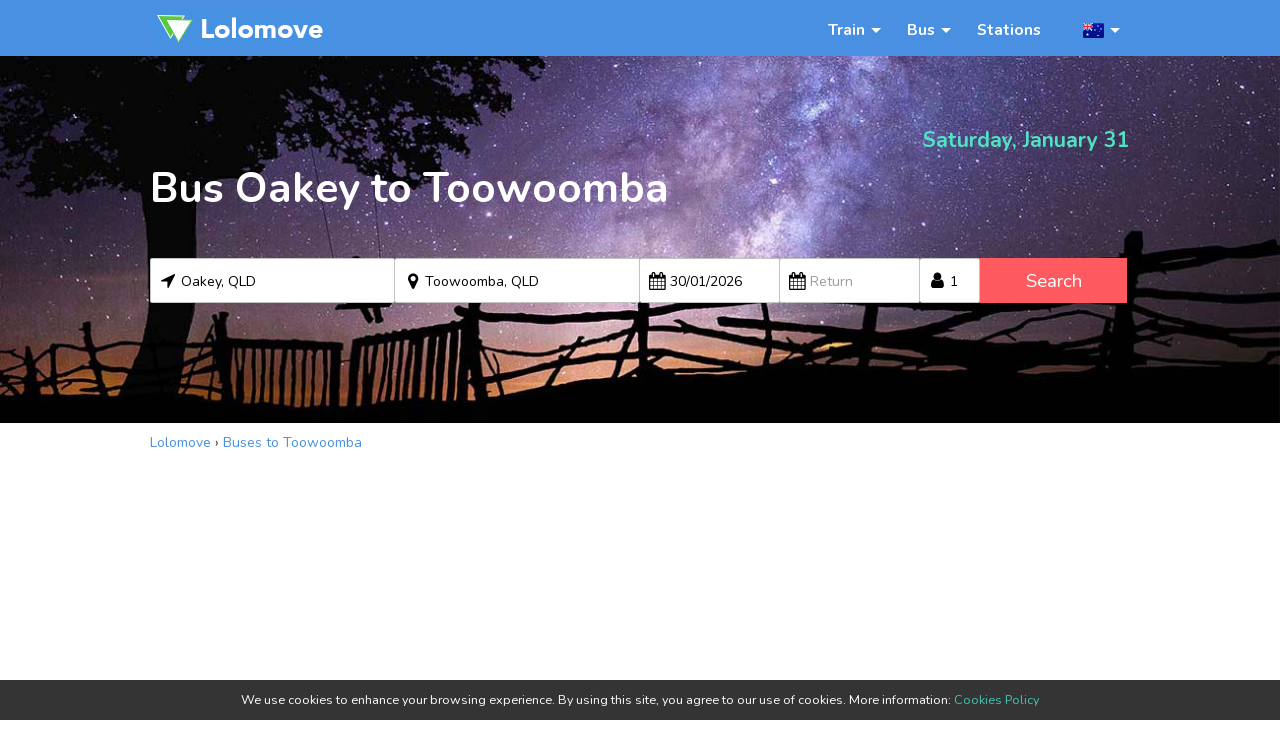

--- FILE ---
content_type: text/html; charset=utf-8
request_url: https://www.lolomove.com/au/bus/oakey-qld-to-toowoomba-qld/
body_size: 17539
content:
<!DOCTYPE html>
<html class="no-js" lang="en-AU">
<head>
  <link rel="preconnect" href="https://fonts.googleapis.com">
  <link rel="preconnect" href="https://fonts.gstatic.com" crossorigin>
  <link rel="preconnect" href="https://www.googletagmanager.com">
  <link rel="preconnect" href="https://ajax.googleapis.com">
  <link rel="preconnect" href="https://pagead2.googlesyndication.com">

  <meta charset="utf-8">
  <meta http-equiv="X-UA-Compatible" content="IE=edge">
  <meta name="viewport" content="width=device-width, initial-scale=1.0"><link rel="canonical" href="https://www.lolomove.com/au/bus/oakey-qld-to-toowoomba-qld/">
  <title>▷ Bus Oakey - Toowoomba from $5 | Lolomove</title>
  <meta name="description"
        content="ll➨ BUS from OAKEY, QLD to TOOWOOMBA, QLD. Check the best schedules and tickets from just $5. ☝ Buses leave Oakey and arrive at Toowoomba. The company that can help you on your trip is: Greyhound Australia. ● There are approximately 2 trains per day. Don´t lose this opportunity!"><style>
/* http://meyerweb.com/eric/tools/css/reset/  v2.0 | 20110126 License: none (public domain)*/
html, body, div, span, applet, object, iframe, h1, h2, h3, h4, h5, h6, p, blockquote, pre, a, abbr, acronym, address, big, cite, code, del, dfn, em, img, ins, kbd, q, s, samp, small, strike, strong, sub, sup, tt, var, b, u, i, center, dl, dt, dd, ol, ul, li, fieldset, form, label, legend, table, caption, tbody, tfoot, thead, tr, th, td, article, aside, canvas, details, embed, figure, figcaption, footer, header, hgroup, menu, nav, output, ruby, section, summary, time, mark, audio, video {
    margin: 0;
    padding: 0;
    border: 0;
    font-size: 100%;
    font: inherit;
    vertical-align: baseline;
}

/* HTML5 display-role reset for older browsers */
article, aside, details, figcaption, figure, footer, header, hgroup, menu, nav, section {
    display: block;
}

body {
    line-height: 1;
}

ol, ul {
    list-style: none;
}

blockquote, q {
    quotes: none;
}

blockquote:before, blockquote:after, q:before, q:after {
    content: '';
    content: none;
}

table {
    border-collapse: collapse;
    border-spacing: 0;
}

/**********************************************************************************************
************************************* Present CSS**********************************************/
body, html {
    min-height: 100%;
    height: 100%;
}

b, strong {
    font-weight: 700;
}

li {
    display: list-item;
}

fieldset {
    border: 0;
    margin: 0;
    padding: 0;
}

audio, canvas, img, video {
    vertical-align: middle;
}

th, td, caption {
    font-weight: normal;
    vertical-align: top;
    text-align: left;
}

q {
    quotes: none;
}

q:before, q:after {
    content: '';
    content: none;
}

sub, sup, small {
    font-size: 75%;
}

sub, sup {
    line-height: 0;
    position: relative;
    vertical-align: baseline;
}

sub {
    bottom: -0.25em;
}

sup {
    top: -0.5em;
}

svg {
    overflow: hidden;
}

textarea {
    resize: vertical;
}

a {
    list-style: none;
    text-decoration: none;
    outline: 0;
    color: #4990E2;
}

a:focus {
    outline: none;
}

a:hover {
    text-decoration: underline;
}

a:active {
    outline: none;
}

:focus {
    outline: 0;
}

img {
    width: auto \9;
    height: auto;
    border: none;
    color: transparent;
    font-size: 0;
    vertical-align: middle;
    -ms-interpolation-mode: bicubic;
    max-width: 100%;
}

hr {
    display: block;
    height: 1px;
    border: 0;
    border-top: 1px solid #ccc;
    margin: 1em 0;
    padding: 0;
}

.fix {
    overflow: hidden;
    *zoom: 1;
}

.clear:before, .clear:after, .row:before, .row:after {
    display: table;
    line-height: 0;
    margin: 0;
    padding: 0;
    content: "";
}

.clear:after, .row:after {
    clear: both;
}

.fleft {
    float: left;
}

.fright {
    float: right;
}

.tcenter {
    text-align: center;
}

.tright {
    text-align: right;
}

.central {
    margin: 0 auto;
}

.allcaps {
    text-transform: uppercase;
}

.hidden {
    display: none !important;
    visibility: hidden;
}

section:before, section:after, header:after, footer:before {
    clear: both;
}

/*Remove text-shadow in selection highlight: h5bp.com/i */
::-moz-selection {
    background: #b3d4fc;
    text-shadow: none;
}

::selection {
    background: #b3d4fc;
    text-shadow: none;
}

/********* placeholder color **********/
::-webkit-input-placeholder {
    color: #9b9b9b;
}

:-moz-placeholder {
    color: #9b9b9b;
}

::-moz-placeholder {
    color: #9b9b9b;
}

:-ms-input-placeholder {
    color: #9b9b9b;
}

/*========= Browse Happy prompt =========*/
.browserupgrade {
    margin: 0.2em 0;
    background: #ccc;
    color: #000;
    padding: 0.2em 0;
}

* {
    -webkit-box-sizing: border-box !important;
    box-sizing: border-box !important;
}

/*****************************************************************************************
****************************** Main CSS File by Palash Bala *******************************
*****************************************************************************************/
.rotate-90 {
    -ms-filter: "progid:DXImageTransform.Microsoft.BasicImage(rotation=1)";
    transform: rotate(90deg)
}

.rotate-180 {
    -ms-filter: "progid:DXImageTransform.Microsoft.BasicImage(rotation=2)";
    transform: rotate(180deg)
}

.rotate-270 {
    -ms-filter: "progid:DXImageTransform.Microsoft.BasicImage(rotation=3)";
    transform: rotate(270deg)
}

.link-top-ad {
    margin-bottom: 16px;
}

form[autocomplete=off] input::-webkit-contacts-auto-fill-button {
    visibility: hidden;
    display: none !important;
    pointer-events: none;
    position: absolute;
    right: 0
}

body {
    font-family: 'Nunito', sans-serif;
    font-size: 14px;
    line-height: 1.428571429em;
    -webkit-font-smoothing: antialiased;
    position: relative;
    font-weight: 400;
    color: #333;
    background: #fff;
}

input, select, button {
    font-family: 'Nunito', sans-serif;
    color: #000000;
}


/****************************************************************
************************Preset Zone******************************
******************************************************************/
.bold, strong {
    font-weight: 700;
}

.italic, em {
    font-style: italic;
}

.row:before, .row:after, .clear:before .clear:after {
    display: table;
    line-height: 0;
    margin: 0;
    padding: 0;
    content: "";
}

.row:after, .clear:after {
    clear: both;
}

/****************************************************************
********************* Custom css ***************************
******************************************************************/
body.company div.global-content, body.company div.global-content p, body.company div.global-content li {
    font-size: 16px;
    line-height: 2;
}

body.company div.global-content p, body.company div.global-content ul  {
    margin-bottom: 14px;

}

body.company h2 {
    font-size: 30px;
    margin-bottom: 20px;
    font-weight: bold;
    margin: 40px 0px 16px 0px;
    line-height: 38px;
    padding: 20px 20px 20px 20px;
    background: #f9f9f9;
    text-align: center;
    border-bottom: 1px solid #ebebef;
}

body.company h2 i.icon-bus {
    color: #6FCE1B;
    font-size: 28px;
    margin-right: 10px;
}

body.company h3 {
    font-size: 24px;
    margin: 30px 0px 14px 0px;
    line-height: 30px;
    font-weight: bold;
}

body.company h4 {
    font-size: 18px;
    margin: 24px 0px 12px 0px;
    font-weight: bold;
    text-decoration: underline;
}

body.company ul.simple_list {
    list-style: inside;
}

body.company ul.simple_list li {

}

body.company ul.telephone-list li {
    display: inline-block;
    border: 1px solid #ebebef;
    padding: 24px;
    margin: 0px 24px 0px 0px;
}

.breadcrumb {
    margin: 10px 0px 0px 0px;
}

.breadcrumb ol {
    white-space: nowrap;
}

.breadcrumb ol li {
    display: inline-block;
}

.breadcrumb span.current-item {
    color: #656565;
}

h1 {
    font-weight: bold;
    line-height: 38px;
}

.home h1 {
    font-weight: normal;
}

.full_hide {
    display: none !important;
}

.hide {
    display: none;
}

a {
    color: #4990E2;
}

.grey_bg_1 {
    background: #e9e9e9;
}

.grey_bg_2 {
    background: #f9f9f9;
}

.cyan_bg {
    background: #f0f8ff;
    background: url(https://static.lolomove.com/tonybus/images/header_3_desktop.2fa6719e1aab.jpg);
    background-size: cover;
    background-position: top center;
    color: #333 !important;
}

.red_bg {
    background: #ff5a5f;
    color: #fff !important;
}

.ml0 {
    margin-left: 0 !important;
}

.container {
    margin: 0 auto;
}

.site_header {
    background: #4990E2;
    color: #fff;
    padding: 10px 0;
}

.logo {
    width: 180px;
    float: left;
}

.logo a {
    width: 100%;
    height: 36px;
    display: block;
    background-repeat: no-repeat;
    background-position: 50%;
    background-size: 180px 36px;
    background-image: url(https://static.lolomove.com/tonybus/images/logo/logo.73942930bd7b.png);
}

.logo a:hover {
    text-decoration: none;
}

@media only screen and (-webkit-min-device-pixel-ratio: 2), only screen and (min--moz-device-pixel-ratio: 2), only screen and (min-device-pixel-ratio: 2), only screen and (min-resolution: 2dppx), only screen and (min-resolution: 192dpi) {
    .logo a {
        background-image: url(https://static.lolomove.com/tonybus/images/logo/logo@2.84a3511f96e5.png);
    }

}

@media only screen and (-webkit-min-device-pixel-ratio: 3), only screen and (min--moz-device-pixel-ratio: 3), only screen and (min-device-pixel-ratio: 3), only screen and (min-resolution: 3dppx), only screen and (min-resolution: 350dpi) {
    .logo a {
        background-image: url(https://static.lolomove.com/tonybus/images/logo/logo@3.9ed188fc541c.png);
    }
}

.banner_area {
    padding: 60px 0 120px;
    color: #fff;
}

.moto {
    font-size: 1.5em;
}

.moto .highlight {
    font-size: 2em;
    display: block;
    margin-left: 30px;
    margin-top: 20px;
}

body.route-search .moto .highlight, body.ticket-result .moto .highlight {
    margin-top: 15px;
}

body.route-search .search-page-hidden {
    display: none;
}

.loading-schedules {
    text-align: center;
}

.loading-schedules p {
    font-weight: bold;
    padding-top: 10px
}

.date-error {
    padding: 16px;
    font-weight: bold;
    text-align: center;
    background: aliceblue;
    border: 1px solid #FF5A5F;
    margin-top: 16px;
}

.date-error .error-red {
    color: #FF5A5F;
}

body.route-search-error .route-error {
    margin-bottom: 200px;
}

.banner_area .date {
    font-size: 1.5em;
    margin: 14px 0px 14px 0px;
    font-weight: 700;
    color: #50E3C2;
    text-align: right;
}

.banner_area .selection_area {
    margin-top: 50px;
}

body.route-search .banner_area .selection_area, body.ticket-result .banner_area .selection_area {
    margin-top: 20px;
}

.selection_area .single_field {
    float: left;
}

.selection_area input, .selection_area select, .ticket_button {
    height: 45px;
    color: #000000;
    border: 0;
    outline: 0;
    width: 100%;
    padding: 7px;
    font-size: 1.2em;
    line-height: 1.2em;
}

.selection_area select, .selection_area input {
    border-radius: 2px;
    border: 1px solid #C3C3C3;
    border-left: 0px;
    font-size: 1em;
    padding: 14px 6px 12px 30px;
}

.city_one input {
    border-left: 1px solid #C3C3C3;
}

.selection_area select {
    -webkit-appearance: none;
    -moz-appearance: none;
    appearance: none;
    background: #FFFFFF;
}

.two_column .one_column {
    width: 50%;
    float: left;
}

.exchange_city {
    display: none;
}

.city_one input {
    background: #fff;
}

input.error, select.error {
    border: 2px solid red !important;
}

.city_one, .city_two, .calendar, .passenger_no, .submit_area {
    position: relative;
}

#search-form i.icon-direction, #search-form i.icon-location, #search-form i.icon-calendar, #search-form i.icon-user {
    display: inline-block;
    width: 18px;
    height: 18px;
    position: absolute;
    top: 13px;
    left: 5px;
    font-size: 18px;
    color: #000000;
}

i.icon-cancel {
    position: absolute;
    right: 4px;
    top: 13px;
    color: #000000;
}

i.icon-cancel:hover {
    cursor: pointer;
}

.city_one, .city_two {
    width: 50%;
    float: left;
}

.calendar {
    width: 28%;
    min-width: 140px;
}

.passenger_no {
    width: 12%;
    min-width: 60px;
}

.submit_area {
    width: 30%;
}

.passenger_no select:hover, .ticket_button:hover {
    cursor: pointer;
}

.ticket_button {
    padding: 11px 7px 11px 7px;
    background: #FF5A5F;
    color: #fff;
    font-size: 1.35em;
}

.ticket_button:hover {
    background: #e24c51;
}

.promotion_area {
    padding: 70px 0 40px;
}

.single_promo {
    width: 33%;
    float: left;
    text-align: center;
    padding: 5px 30px 30px;
    border-right: 1px solid #c3c3c3;
}

.single_promo:last-child {
    border-right: 0;
}

.single_promo h3 {
    font-size: 1.4em;
    margin: 20px 0 10px;
    font-weight: 700;
}

.popular_route_area {
    padding: 30px 0;
}

.popular_route_area h2 {
    font-size: 2em;
    text-transform: uppercase;
    text-align: center;
    margin-bottom: 16px;
    line-height: 40px;
    font-weight: 700;
}

.single_route {
    float: left;
    width: 30%;
    margin-right: 5%;
    padding: 10px;
    border: 1px solid #e9e9e9;
    margin-bottom: 45px;
}

.single_route:nth-child(3n) {
    margin-right: 0;
}

.single_route img {
    margin-bottom: 10px;
}

.route_name {
    width: 70%;
    float: left;
}

.bus_fare {
    width: 30%;
    float: right;
}

.single_route .figcaption {
    color: #646464;
}

.route_name a {
    font-weight: 700;
}

.bus_fare .fare {
    color: #333333;
    font-weight: 700;
}

.description_area {
    padding: 0px 0px 100px 0px;
}

.static_page_area {
    padding: 0px 0px 100px 0px;
}

body.home .description_area {
    text-align: center;
}

.heading_one {
    text-align: center;
    font-size: 1.5em;
    line-height: 1.5em;
    font-weight: 700;
    margin-bottom: 10px;
}

.static_page_area .heading_one {
    margin: 26px auto 26px auto;
}

.description_area p + .heading_one {
    margin-top: 30px;
}

.route_link_area {
    text-align: center;
    padding: 40px 0 60px;
    margin-bottom: 100px;
}

.route_links {
    float: left;
    width: 50%;
}

.heading_two {
    font-size: 1.4em;
    font-weight: 700;
    margin-bottom: 20px;
}

.static_page_area .heading_two {
    margin-bottom: 10px;
}

.static_page_area .heading_three {
    font-weight: bold;
    font-size: 1.2em;
    margin: 15px 0px 15px 0px;
}

.static_page_area p {
    margin-bottom: 10px;
}

.route_links li {
    margin-bottom: 10px;
    font-size: 1.1em;
}

.site_footer {
    border-top: 1px solid #E9E9E9;
    color: #434343;
    padding: 10px 0 10px;
}

.footer_link {
    margin-top: 15px;
}

.footer_link li {
    display: inline;
    margin: 0 20px;
}

.footer_link a {
    color: #434343;
}

.trip_details_area {
    padding: 10px 0 70px;
}

.intro_block {
    padding: 20px;
    margin-bottom: 10px;
}

body.ticket-result .intro_block {
    margin-bottom: 30px;
}

.intro_block h2 {
    font-size: 1.25em;
    font-weight: 700;
    margin-bottom: 5px;
}

.single_trip_area {
    position: relative;
    border: 1px solid #c3c3c3;
    display: table;
    width: 100%;
    margin-bottom: 40px;
}

body.route-search .single_trip_area{
    margin-bottom: 10px;
}

.single_trip_area + .single_trip_area {
}

.single_trip {
    padding: 15px 15px 15px;
    overflow: hidden;
}

.trip_origin, .trip_destination {
    width: 40%;
    float: left;
    margin-right: 10%;
}

.single_trip_area p.location, .ts_time, .td_time {
    font-weight: 700;
    font-size: 1.2em;
}

.ts_origin, .td_origin {
    padding-bottom: 5px;
    margin-bottom: 14px;
    width: 45%;
    float: left;
}

.ts_origin {
    margin-right: 10%;
}

.station {
    border-bottom: 2px solid #F0F0F0;
    margin-left: 80px;
    color: #656565;
}

.ts_origin .time, .td_origin .time {
    float: left;
    min-height: 40px;
    margin-right: 20px;
    min-width: 60px;
}

.ts_details {
    padding-left: 20px;
    float: left;
    width: 60%;
}

i.icon-clock {
    color: #46E0B5;
    font-size: 18px;
    width: 26px;
    display: block;
    float: left;
}

.single_trip_area i.icon-train, .single_trip_area i.icon-bus {
    color: #6FCE1B;
    font-size: 14px;
    width: 26px;
    position: relative;
    left: 2px;
    display: block;
    float: left;
    height: 30px;
}

i.icon-train.multiple, i.icon-bus.multiple {
    display: inline-block;
    width: 24px;
    float: none;
}

.ts_details p {
    margin-top: 5px;
}

.car_icon span {
    display: block;
    padding-left: 26px;
    color: #535353;
}

.trip_price {
    float: right;
    color: #ff5a5f;
    text-align: right;
    width: 36%;
    margin-right: 4%;
}

.amount {
    font-size: 1.5em;
    font-weight: 700;
    line-height: 1em;
}

.tag {
    margin-top: 3px;
}

.expand_trip {
    font-weight: 700;
    cursor: pointer;
}

.multiple_trip_area {
    display: none;
}

body.ticket-result .multiple_trip_area {
    display: block;
}

.multiple_trip_area .single_trip {
    background: #fcf9d1;
    overflow: hidden;
}

.multiple_trip {
    position: relative;
}

.see_all_schedules {
    text-align: center;
    font-weight: bold;
    color: #4990E2;
    font-size: 1.4em;
    margin-top: 30px;
}

.see_all_schedules a {
    color: white;
    background: #4990E2;
    padding: 10px 16px 10px 16px;
    display: inline-block;
}

.trip_movable_area.moved {
    position: absolute;
    bottom: 0;
    width: 95%;
    margin-bottom: 20px;
}

.trip_diff {
    text-align: center;
    margin: 15px 0;
    font-size: 1.1em;
    font-weight: 700;
    color: #646464;
}

.select_button {
    border: none;
    border-radius: 5px;
    display: inline-block;
    background: #ff5a5f;
    color: #fff;
    padding: 1px 24px;
    font-size: 1.4em;
    line-height: 1.5em;
    margin-top: 10px;
    font-weight: bold;
}

.select_button:hover {
    text-decoration: none;
    background: #d8484c;
    cursor: pointer;
}

.success {
    color: #7ED321;
    font-size: 1.4em;
    font-weight: 700;
    text-align: center;
    margin-top: 10px;
}

.loading {
    position: relative;
    width: 300px;
    font-size: 1.1em;
    font-weight: 700;
    display: none;
    clear: both;
    padding-top: 20px;
    margin: 0px auto 0px auto;
    text-align: center;
}

.load_gif {
    width: 40px;
    position: absolute;
    left: -30px;
    top: 40px;
}

.information_area {
    padding: 40px 0;
    margin-bottom: 40px;
}

.information_area h2 {
    font-size: 1.5em;
    font-weight: 700;
    margin-bottom: 20px;
}

.information_table {
    width: 100%;
    max-width: 400px;
    border-collapse: separate;
    border-spacing: 0px 5px;
}

.information_table tr td:first-child {
    font-weight: 700;
}

.information_table td {
    border-bottom: 1px solid #fff;
    padding: 3px;
}

.map_area {
    margin-bottom: 100px;
}

.small_pad {
    padding: 30px 0;
}

body.route-search .small_pad, body.ticket-result .small_pad {
    padding: 20px 0;
}

/*****************************jquery datepick*********************/
.pika-single {
    z-index: 9999;
    display: block;
    position: relative;
    color: #333;
    background: #fff;
    border: 1px solid #ccc;
    border-bottom-color: #bbb;
    font-family: "Helvetica Neue", Helvetica, Arial, sans-serif;
}

.pika-single:before, .pika-single:after {
    content: " ";
    display: table;
}

.pika-single:after {
    clear: both;
}

.pika-single {
    *zoom: 1;
}

.pika-single.is-hidden {
    display: none;
}

.pika-single.is-bound {
    position: absolute;
    box-shadow: 0 5px 15px -5px rgba(0, 0, 0, 0.5);
}

.pika-lendar {
    float: left;
    width: 240px;
    margin: 8px;
}

.pika-title {
    position: relative;
    text-align: center;
}

.pika-label {
    display: inline-block;
    *display: inline;
    position: relative;
    z-index: 9999;
    overflow: hidden;
    margin: 0;
    padding: 5px 3px;
    font-size: 14px;
    line-height: 20px;
    font-weight: bold;
    background-color: #fff;
}

.pika-title select {
    cursor: pointer;
    position: absolute;
    z-index: 9998;
    margin: 0;
    left: 0;
    top: 5px;
    filter: alpha(opacity=0);
    opacity: 0;
}

.pika-prev, .pika-next {
    display: block;
    cursor: pointer;
    position: relative;
    outline: none;
    border: 0;
    padding: 0;
    width: 20px;
    height: 30px; /* hide text using text-indent trick, using width value (it's enough) */
    text-indent: 20px;
    white-space: nowrap;
    overflow: hidden;
    background-color: transparent;
    background-position: center center;
    background-repeat: no-repeat;
    background-size: 75% 75%;
    opacity: .5;
    *position: absolute;
    *top: 0;
}

.pika-prev:hover, .pika-next:hover {
    opacity: 1;
}

.pika-prev, .is-rtl .pika-next {
    float: left;
    background-image: url("[data-uri]");
    *left: 0;
}

.pika-next, .is-rtl .pika-prev {
    float: right;
    background-image: url("[data-uri]");
    *right: 0;
}

.pika-prev.is-disabled, .pika-next.is-disabled {
    cursor: default;
    opacity: .2;
}

.pika-select {
    display: inline-block;
    *display: inline;
}

.pika-table {
    width: 100%;
    border-collapse: collapse;
    border-spacing: 0;
    border: 0;
}

.pika-table th, .pika-table td {
    width: 14.285714285714286%;
    padding: 0;
}

.pika-table th {
    color: #999;
    font-size: 12px;
    line-height: 25px;
    font-weight: bold;
    text-align: center;
}

.pika-button {
    cursor: pointer;
    display: block;
    box-sizing: border-box;
    -moz-box-sizing: border-box;
    outline: none;
    border: 0;
    margin: 0;
    width: 100%;
    padding: 5px;
    color: #666;
    font-size: 12px;
    line-height: 15px;
    text-align: right;
    background: #f5f5f5;
}

.pika-week {
    font-size: 11px;
    color: #999;
}

.is-today .pika-button {
    color: #33aaff;
    font-weight: bold;
}

.is-selected .pika-button {
    color: #fff;
    font-weight: bold;
    background: #33aaff;
    box-shadow: inset 0 1px 3px #178fe5;
    border-radius: 3px;
}

.is-disabled .pika-button {
    pointer-events: none;
    cursor: default;
    color: #999;
    opacity: .3;
}

.pika-button:hover {
    color: #fff !important;
    background: #ff8000 !important;
    box-shadow: none !important;
    border-radius: 3px !important;
}

.pika-table abbr {
    border-bottom: none;
    cursor: help;
}

.ui-menu .ui-menu-item {
    padding: 6px;
    border-bottom: 1px solid #efefef;
}

/*****************************jquery datepick end*********************/

/************** Added 27/06/18 by Palash */
.top_menu {
    float: right;
    display: inline-block;
    margin-top: 8px;
}

.top_menu li {
    float: left;
    line-height: 20px;
    margin-left: 10px;
    position: relative;
    padding: 0 10px 5px 0;
}

.top_menu li button.menu_title {
    color: #fff;
    font-size: 1.1em;
    background: none;
    border: 0px;
    font-weight: bold;
}

.top_menu li button.menu_title:hover {
    cursor: pointer;
}

.top_menu li.has_sub {
    position: relative;
    padding-right: 20px;
}

.top_menu li.country_selecttion {
    margin-left: 20px;
}

.top_menu li.has_sub > button.menu_title:after {
    content: "";
    width: 0;
    height: 0;
    border-left: 5px solid transparent;
    border-right: 5px solid transparent;
    border-top: 5px solid #fff;
    display: inline-block;
    position: absolute;
    right: 10px;
    top: 10px;
}

#responsive_menu_return {
    display: none;
}

.dropdown {
    position: absolute;
    right: 0;
    top: 100%;
    min-width: 140px;
    background: #fff;
    color: #333;
    display: none;
    padding: 5px;
    z-index: 1000;
}

.dropdown:before {
    content: "";
    width: 0;
    height: 0;
    border-left: 5px solid transparent;
    border-right: 5px solid transparent;
    border-bottom: 5px solid #fff;
    position: absolute;
    top: -5px;
    right: 5px;
}

.top_menu .dropdown li {
    width: 100%;
    margin-left: 0;
    padding: 0;
    border-bottom: 1px solid #F0F0F0;
    white-space: nowrap;
}

.top_menu .dropdown li a {
    display: inline-block;
    padding: 8px 10px;
    margin: 0;
    width: 100%;
}

.top_menu .dropdown a {
    color: #333;
    font-size: 1em;
}

.top_menu li:hover .dropdown {
    display: inline-block;
    border: 1px solid #d6d6d6;
    border-radius: 2px;
}

.top_menu li.country_selecttion:hover .dropdown {
    border: 0px;
}

.dropdown.countries {
    width: 390px;
}

.top_menu .countries li {
    width: 180px;
    margin: 2px 5px;
    padding: 0;
    border-bottom: 1px solid #F0F0F0;
}

.countries li span {
    float: left;
    margin-right: 10px;
}

.countries a {
    text-transform: capitalize !important;;
}

.dropdown a:hover {
    background: #dedede;
    text-decoration: none
}

.flag {
    display: inline-block;
    height: 15px;
    width: 21px;
    background: url(https://static.lolomove.com/tonybus/images/flags-sprite.cd35a6fe338f.png) no-repeat;
}

.flag-AU {
    background-position: -93px -103px;
}

.flag-AR {
    background-position: -185px -1px;
}

.flag-BR {
    background-position: -277px -154px;
}

.flag-CA {
    background-position: -300px -35px;
}

.flag-IT {
    background-position: -69px -120px;
}

.flag-NZ {
    background-position: -48px -36px;
}

.flag-ES {
    background-position: -300px -69px;
}

.flag-UK {
    background-position: -300px -205px;
}

.flag-US {
    background-position: -1px -104px;
}

.flag-CO {
    background-position: -70px -52px;
}

.flag-FR {
    background-position: -255px -69px;
}

.container-trip {
    width: 980px;
    margin: 0 auto;
}

.trip_info_area {
    width: 230px;
    float: left;
    margin-right: 20px
}

.trip_info {
    width: 100%;
    border: 1px solid #a5a5a5;
}

.trip_details {
    width: 730px;
    float: left;
}

.trip_info h2 {
    text-align: center;
    margin: 22px 5px;
    font-size: 1.8em;
    line-height: 1em;
}

.info_table {
    width: 100%;
    background: #f6f6f6;
}

.info_table tbody {
    display: block;
}

.info_table tbody tr {
    display: block;
}

.info_table td {
    padding: 14px 8px;
    display: list-item;
    list-style: none;
}

.info_table td.tit {
    font-weight: bold;
    float: left;
}

.info_table tr:nth-child(2n) {
    background: #FFFFFF;
}

.info_table tr.multiple_companies td {
    display: block;
}

.info_table tr.multiple_companies td {
    padding-top: 6px;
}

.info_table tr.multiple_companies td {
    float: none;
}

.info_table tr.multiple_companies td.tit {
    padding: 14px 8px 0px 8px;
}

.ad_area {
    margin-top: 40px;
}

.overview_area {
    background: #50e3c2;
    padding: 60px 0 80px;
    text-transform: uppercase;
}

.overview_area .heading {
    margin-bottom: 40px;
}

.overview_area h2 {
    color: #fff;
    font-size: 26px;
    font-weight: bold;
    line-height: 1.4em;
    margin-bottom: 10px;

}

.overview_area h3 {
    font-size: 14px;
    font-weight: bold;
    letter-spacing: 1.6px;
    color: #424141;
}

.overview-board {
    clear: both;
}

.overview-board .dl-cont {
    width: 25%;
    float: left;
    text-align: center;
    border-right: 1px solid #44c3a7;
    padding: 30px 15px 60px;
    font-weight: 700;
}

.overview-board .dl-cont:last-child {
    border-right: 0;
}

.ovr-title {
    margin-bottom: 32px;
    font-size: 14px;
    font-weight: bold;
    letter-spacing: 1.6px;
    color: #424141;
}

.ovr-info {
    color: #fff;
    font-size: 40px;
    font-weight: normal;
    letter-spacing: normal;
    text-transform: lowercase;
}

.ovr-info .time-suffix {
    font-size: 26px;
}

.qa_area {
    margin: 100px 0;
}

.single_qa {
    border-top: 1px solid #c3c3c3;
    padding: 60px 0;
}

.qa_head {
    width: 18%;
    float: left;
    margin-right: 2%;
    text-transform: uppercase;
    text-align: center;
    font-weight: 700;
}

.qa_head span {
    display: block;
}

.qa_head li + li:before {
    content: "";
    width: 60%;
    height: 1px;
    background: #c3c3c3;
    display: block;
    margin: 20px auto;
}

.qa_part {
    width: 80%;
    float: right;
}

.qhead_q {
    color: #bbb;
    font-size: 14px;
    letter-spacing: 2px;
    text-transform: uppercase;
    word-break: keep-all;
    margin-bottom: 10px;
}

.qhead_a {
    font-size: 38px;
    line-height: 1em;
    font-weight: normal;
}

.qhead_a .time-suffix, .qhead_a .duration-suffix {
    font-size: 24px;
    text-transform: lowercase;
    display: inline-block;
}

.single_qa .question, h3.question {
    font-size: 24px;
    line-height: 1.25;
    margin-bottom: 20px
}

.single_qa .answer, body.ticket-result p.answer {
    font-size: 16px;
    line-height: 1.75;
}

.single_qa .answer + .question {
    margin-top: 20px;
}

.single_qa.sd_qa {
    border-bottom: 1px solid #c3c3c3;
    padding: 0;
}

.sd_qa .one_q {
    padding: 50px 30px;
    float: left;
    width: 50%;
}

.sd_qa .one_q:first-child {
    border-right: 1px solid #c3c3c3;
}

.locations .answer li {
    margin-bottom: 16px;
    border-bottom: 1px solid #e6e6e6;
}

.locations .answer li.with-address:hover {
    cursor: pointer;
}

.locations .answer li.active span.loc_name {
    font-weight: bold;
}

.locations .answer li i.icon-down-dir, .locations .answer li i.icon-up-dir {
    float: right;
}

.locations .answer li div.loc-address {
    display: none;
    font-size: 14px;
    margin-left: 20px;
    padding: 10px 10px 10px 10px;
    color: #656565;
}

.locations .answer li div.loc-address i {
    display: block;
    float: left;
}

.locations .answer li address {
    margin-left: 26px;
}

.map_area img {
    width: 100%;
}

.trip_route_links {
    text-align: left;
    overflow: hidden;
}

.trip_route_links + .trip_route_links {
    margin-top: 50px;
}

.trip_route_links li {
    margin: 10px 20px 5px 0;
    float: left;
    box-shadow: inset 0 0 0 white, inset 0 -1px 0 #ddd;
    line-height: 20px;
    white-space: nowrap;
    margin-right: 4px;
    margin-bottom: 4px;
    display: inline-block;
    border: solid 1px #e1e1e1;
    padding: 5px 7px;
    border-radius: 3px;
    background: #fff;
    color: #222;
    text-decoration: none;
}

.trip_route_links li a {
    padding: 5px 5px;
    display: inline-block;
    background: #fff;
    -webkit-border-radius: 3px;
    -moz-border-radius: 3px;
    border-radius: 3px;
}

.trip_route_links li a:hover {
    text-decoration: none;
    color: #e24c51;
}

.about_part_area {
    border-bottom: 1px solid #333;
    border-top: 1px solid #333;
    margin-bottom: 100px;
    padding: 60px 0;
}

.about_part_area h2 {
    font-size: 2em;
    font-weight: 700;
    margin-bottom: 20px;
}

.lead_about {
    padding: 0 10px;
}

.adv_list {
    margin-top: 40px;
    padding: 0 15px;
}

.adv_list h3 {
    font-size: 1.5em;
    font-weight: 700;
    line-height: 1.4em;
    margin-bottom: 20px;
}

.about_list {
    width: 950px;
}

.about_list li {
    float: left;
    width: 20%;
    margin-right: 10%;
}

.about_list li img {
    width: 100%;
    margin-bottom: 10px;
}

.about_list li a {
    font-size: 1.15em;
    color: #333;
    text-decoration: underline;
    font-weight: 700;
    margin-bottom: 10px;
    display: block
}

.trip_details .top-ad-container {
    width: 730px;
    margin-bottom: 5px;
}

.after-schedules-ad-container {
    /*max-width: 360px;
    height: 70px;*/
    margin: 0px auto 0px auto;
    padding: 0px 15px;
}

.ticket-ad-container {
    margin-bottom: 10px;
}

.route-ad-container {
  min-height:250px;
  text-align: center;
  margin-bottom: 16px;
}

/************* For Responsive Layout *************/

/********************************************************************************************
************************* Common for mobile and tablet ****************************
********************************************************************************************/
@media only screen and (max-width: 767px) {

    .after-schedules-ad-container {
        margin: 20px auto 0px auto;
    }

    .top-ad-container {
        margin-bottom: 10px;
        padding:0px !important;
    }

    body.route .top-ad-container {
        clear: both;
        margin-bottom: 10px;
    }

    .ticket-ad-container {
        margin-bottom: 5px;
        padding:0px !important;
    }

    .link-top-ad {
        margin-bottom: 24px;
        margin-top: 12px;
    }

    .trip_details .top-ad-container {
        display: none;
    }

    .loading-schedules {
        margin-top: 40px;
    }

    .mobile_hide {
        display: none !important;
    }

    .logo a {
        margin: 0px auto 0px auto;
    }

    .nm_pad {
        padding-left: 0 !important;
        padding-right: 0 !important;
    }

    input {
        width: 100%;
        margin-right: 0;
        margin-left: 0;
    }

    .container {
        width: 100%; /* max-width:680px; */
        padding: 0 15px;
    }

    .container-trip {
        width: 100%;
    }

    .logo {
        text-align: center;
        float: none;
        margin: 0 auto;
    }

    .banner_area {
        text-align: center;
        padding: 26px 0px 50px 0px;
    }

    body.route-search .banner_area, body.ticket-result .banner_area {
        text-align: center;
        padding: 20px 0px 20px 0px;
    }

    .bg_one {
        background: url(https://static.lolomove.com/tonybus/images/header_1_mobile.24802374972c.jpg) no-repeat;
        background-size: cover;
    }

    .bg_two {
        background: url(https://static.lolomove.com/tonybus/images/header_2_mobile.9f27b19411e6.jpg);
    }

    .cyan_bg {
        background: url(https://static.lolomove.com/tonybus/images/header_3_tab.d41ec502ca56.jpg);
    }

    .banner_area .moto {
        margin: 0;
        width: 100%;
        position: relative;
    }

    .moto .highlight {
        margin: 10px 0;
        font-size: 1.4em;
    }

    .banner_area .date {
        display: none;
    }

    .banner_area .selection_area {
        margin-top: 10px;
    }

    .two_column .one_column {
        position: relative;
        width: 80%;
        float: none;
        margin: 0 auto;
    }

    .city_one, .city_two, .submit_area {
        width: 100%;
        margin-bottom: 10px;
    }

    .calendar {
        width: 100%;
        margin-right: 5%;
        margin-bottom: 10px;
    }

    .calendar_return {
        width: 69%;
    }

    .passenger_no {
        width: 25%;
        margin: 0 0 10px 0;
    }

    .exchange_city {
        display: block;
        position: absolute;
        right: -40px !important;
        left: auto;
        top: 30px;
        cursor: pointer;
        border: 0px;
        background: none;
        text-align: center;
        padding: 0px;
    }

    .exchange_city i.icon-exchange {
        display: inline-block;
        font-size: 28px;
        color: #FFFFFF;
    }

    .promotion_area {
        padding: 20px 0;
    }

    .promotion_area .container {
        padding: 0
    }

    .single_promo {
        text-align: left;
        width: 100%;
        float: none;
        border-right: 0;
        border-bottom: 1px solid #dedede;
        padding: 20px;
        min-height: 130px;
    }

    .single_promo img {
        float: left;
        margin: 20px 20px 20px 0;
        max-width: 70px;
    }

    .popular_route_area h3 {
        font-size: 1.8em;
        margin-top: 20px;
    }

    .single_route {
        width: 100%;
    }

    .single_route img {
        width: 100%;
    }

    .single_trip_area {
        border: 0px;
        border-bottom: 1px solid #c3c3c3;
        display: table;
        width: 100%;
        min-height: 170px;
        padding: 14px 0px 6px 0px;
        margin-bottom: 0px;
        box-shadow: none;
    }

    ins.feed-ad {
        margin-top: 20px;
    }

    .route_link_area {
        padding: 25px 0;
    }

    .route_links {
        float: none;
        width: 100%;
        text-align: left;
    }

    .route_links + .route_links {
        margin-top: 15px;
    }

    .route_link_area .container {
        padding: 0;
    }

    .heading_two {
        padding: 0 15px;
        margin-bottom: 15px;
    }

    .route_link_area {
        margin-bottom: 50px;
        border-top: 1px solid #dedbdb;
        border-bottom: 1px solid #dedbdb;
    }

    .route_link_area ul {
        padding: 0px 15px;
        overflow: hidden;
    }

    .route_links h4 {
        font-size: 1.3em;
    }

    .site_footer .container {
        padding: 0 5px;
    }

    .footer_link li {
        margin: 0;
        margin-right: 10px;
        font-size: 0.9em;
    }

    .ts_origin, .td_origin {
        width: 100%;
    }

    .trip_price {
        margin-top: 10px;
        width: 40%;
        margin-right: 0;
    }

    .ts_details {
        padding-left: 0px;
    }

    .moved .trip_price {
        right: 30px;
    }

    .search_button {
        display: block;
        position: absolute;
        right: 7px;
        top: 12px;
        border: 0px;
        padding: 0px;
        text-align: center;
        background: none;
    }

    .search_button i.icon-search {
        font-size: 24px;
        color: #ffffff;
    }

    .search_button:hover {
        cursor: pointer;
    }

    .selection_area select, .selection_area input {
        border: 1px solid #C3C3C3;
    }

    body.ticket-result .selection_area, body.route-search .selection_area {
        display: none;
    }

    .single_trip {
        padding: 15px 15px 20px;
    }

    .multiple_trip_area {
        padding-bottom: 60px;
        margin-top: -15px;
    }

    .intro_block, body.ticket-result .intro_block {
        max-width: 100%;
        margin-bottom: 0;
    }

    .information_area {
        padding: 20px 0;
    }

    .information_area h2 {
        text-align: center;
        line-height: 28px;
    }

    .date-error {
        padding: 16px;
        border-left: 0px;
        border-right: 0px;
    }

    .breadcrumb {
        overflow-x: hidden;
    }

    body.route-search .trip_info_area {
        display: none;
    }

    .trip_info_area {
        width: 100%;
        margin-bottom: 30px;
    }

    .trip_info {
        border: 0;
    }

    .trip_info h2 {
        background: #e9e9e9;
        margin: 0;
        padding: 20px 10px;
        font-size: 1.35em;
        font-weight: 700;
        text-align: left;
    }

    .info_table {
        background: none;
        padding: 0px 15px;
        display: block;
    }

    .info_table tr {
        border-bottom: 1px solid #f6f6f6;
    }

    .info_table td {
        padding: 10px 8px;
    }

    .info_table tr td:nth-child(2n) {
        padding-right: 0px;
    }

    .info_table tr td:nth-child(2n +1) {
        padding-left: 0px;
    }

    .info_table tr.multiple_companies td {
        padding-left: 0px;
    }

    .info_table tr.multiple_companies td.tit {
        padding: 14px 8px 0px 0px;
    }

    .ad_area {
        display: none;
    }

    .trip_details {
        width: 100%;
    }

    .overview_area {
        padding: 60px 15px 80px;
    }

    .overview-board .dl-cont {
        width: 50%;
        height: 130px;
    }

    .overview-board .dl-cont:nth-child(1), .overview-board .dl-cont:nth-child(2) {
        border-bottom: 1px solid #44C3A5;
    }

    .overview-board .dl-cont:nth-child(2) {
        border-right: none;
    }

    .overview-board .dl-cont:nth-child(4) {
        border: none;
    }

    .overview-board .ovr-title {
        height: 45px;
        margin-bottom: 0px;
        font-size: 12px;
    }

    .ovr-info {
        font-size: 30px;
    }

    .ovr-info .time-suffix {
        font-size: 18px;
    }

    .qa_area {
        margin: 100px 0px 60px 0px;
    }

    .qa_head, .qa_part {
        float: none;
        width: 100%;
    }

    .single_qa {
        padding: 24px 15px;
    }

    .single_qa .question, h3.question {
        font-size: 14px;
        line-height: initial;
        margin-bottom: 20px;
        font-weight: bold;
    }

    .qa_head {
        margin: 25px auto 15px;
        padding: 10px 0;
        overflow: hidden;
    }

    .qa_head li {
        display: block;
        width: 50%;
        float: left;
    }

    .qhead_q, .qhead_a {
    }

    .qhead_a {
        font-size: 32px;
    }

    .qhead_a .time-suffix, .qhead_a .duration-suffix {
        font-size: 16px;
    }

    .qa_head li + li:before {
        content: none;
    }

    .qa_head li:nth-child(2n) {
        border-left: 1px solid #e6e6e6;
    }

    .sd_qa .one_q {
        width: 100%;
        padding: 20px 10px;
        border: 0 !important;
    }

    .single_qa.sd_qa {
        border-bottom: 0;
    }

    .about_part_area {
        padding: 60px 10px 40px;
    }

    .adv_list {
        overflow-x: scroll;
        padding: 20px 0;
    }

    .about_list li {
        width: 28%;
        margin-right: 5%;
    }

    .trip .route_link_area {
        padding: 40px 0;
    }

    .trip .route_link_area ul {
        background: inherit;
    }

    .top_menu {
        width: 100%;
        float: none;
    }

    #responsive_menu_return {
        width: 28px;
        height: 28px;
        display: block;
        position: absolute;
        left: 14px;
        top: 15px;
        overflow: hidden;
        border: none;
        background: none;
        color: #FFFFFF;
        text-align: center;
        padding: 0px;
    }

    #responsive_menu_return i.icon-menu {
        font-size: 22px;

    }

    #responsive_menu_return.selected {
        text-align: left;
        background: #4990e2;
        width: 100%;
        height: 57px;
        float: left;
        top: 6px;
        z-index: 2000;
        text-indent: 0;
        color: #fff;
        font-size: 1.5em;
        line-height: 1em;
        padding: 18px 0;
        font-weight: bold;
        text-decoration: none;
    }

    .top_menu, .responsive_menu {
        display: none;
    }

    .top_menu.opened {
        display: block;
    }

    .opened .responsive_menu {
        display: block;
        position: absolute;
        top: 66px;
        left: 0;
        background: #fff;
        width: 100%;
        z-index: 1000;
        border-bottom: 3px solid #333;
    }

    .has_sub .dropdown {
        display: block;
        position: relative;
        overflow: hidden;
    }

    .top_menu li.has_sub > button.menu_title {
        color: #333;
        border-bottom: 5px solid #50e3c2;
        display: block;
        font-weight: 700;
        margin: 10px 0 5px;
        font-size: 1.5em;
        line-height: 1.25em;
        text-transform: uppercase;
        width: 100%;
        text-align: left;
    }

    .top_menu li.has_sub > a:after {
        border: 0 !important;
    }

    .dropdown:before {
        display: none;
    }

    .top_menu .dropdown li {
        width: auto;
        margin: 10px 20px 5px 0;
        line-height: 20px;
        white-space: nowrap;
        margin-right: 4px;
        display: inline-block;
        border: solid 1px #e1e1e1;
        padding: 5px 7px;
        border-radius: 3px;
        margin-bottom: 8px;
        box-shadow: inset 0 0 0 white, inset 0 -1px 0 #ddd;
        background: #fff;
        color: #222;
        text-decoration: none;
    }

    .top_menu .dropdown li a {
        padding: 2px 2px;
        display: inline-block;
        background: #fff;
        border-radius: 3px;
    }

    .dropdown.countries {
        width: 100%;
        padding: 0 5px 0 0;
    }

    .top_menu .countries li {
        width: 100%;
        border: 0;
        border-bottom: 1px solid #d6d6d6;
        box-shadow: none;
        margin: 0;
    }

    .top_menu .countries li a {
        padding: 7px 0;
        border-radius: 0;
    }
}

/********************************************************************************************
****************************** Tab zone ********************************************
*********************************************************************************************/
@media only screen and (min-width: 768px) and (max-width: 991px) {
    .container-trip > .top-ad-container, .trip_details_area > .top-ad-container {
        display: none;
    }

    body.ticket-result .container, body.city .container {
        width: 780px;
    }

    body.ticket-result .banner_area .container, body.ticket-result header .container, body.city .banner_area .container, body.city header .container {
        width: 980px;
    }

    .top_menu li button.menu_title span.flag {
        position: relative;
        top: 3px;
    }

    .container, .container-trip {
        width: 760px;
    }

    .mobile_only {
        display: none;
    }

    .bg_one {
        background: url(https://static.lolomove.com/tonybus/images/header_1_tab.d0542b5eadad.jpg);
    }

    .bg_two {
        background: url(https://static.lolomove.com/tonybus/images/header_2_tab.7ab4fccd548d.jpg);
    }

    .cyan_bg {
        background: url(https://static.lolomove.com/tonybus/images/header_3_tab.d41ec502ca56.jpg);
    }

    .bg_one, .bg_two {
        background-size: cover;
        background-position: top center;
    }

    .calendar {
        width: 170px;
        margin-right: 10px;
    }

    .passenger_no {
        width: 75px;
        margin-right: 10px;
    }

    .submit_area {
        width: 115px;
    }

    .trip_info_area {
        width: 32%;
        margin-right: 3%;
    }

    .trip_details {
        width: 65%;
    }
}

/********************************************************************************************
******************************** Desktop zone ***********************************************
*********************************************************************************************/
@media (min-width: 992px) {
    .container-trip > .top-ad-container, .trip_details_area > .top-ad-container {
        display: none;
    }

    .top_menu li button.menu_title span.flag {
        position: relative;
        top: 3px;
    }

    .mobile_only {
        display: none;
    }

    .container, .container-trip {
        width: 980px;
    }

    body.ticket-result .container, body.city .container {
        width: 780px;
    }

    body.home .container {
        width: 980px;
    }

    body.ticket-result .banner_area .container, body.ticket-result header .container, body.city .banner_area .container, body.city header .container {
        width: 980px;
    }

    .bg_one {
        background: url(https://static.lolomove.com/tonybus/images/header_1_desktop.4ca8bd498ac2.jpg);
    }

    .bg_two {
        background: url(https://static.lolomove.com/tonybus/images/header_2_desktop.fa32ecba5ada.jpg);
    }

    .bg_one, .bg_two {
        background-size: cover;
        background-position: top center;
    }

}

@media only screen and (min-width: 768px) and (max-width: 1023px) {
    .two_column .one_column {
        float: none;
        width: auto;
        overflow: hidden;
        margin: 8px 0px 8px 0px;
    }

    .banner_area .container {
        padding: 0px 30px 0px 30px;
    }

    .calendar {
        margin-right: 0px;
        width: 30%;
    }

    .selection_area input#search-depart-date {
        border: 1px solid #C3C3C3;
    }

    .submit_area {
        width: 22%;
    }
}
  div.cookies_msg_container {
    position: fixed;
    bottom: 0px;
    width: 100%;
    background: #343434;
    color: white;
    padding: 10px;
    font-size: 0.9em;
    text-align: center;
}

span.cookies_message {
    display: block;
}

span.cookies_message a {
    color: #44c6b6;
}
</style><link rel="preload" href="https://fonts.googleapis.com/css2?family=Nunito:wght@400;700&display=swap" as="style"
        onload="this.onload=null;this.rel='stylesheet'">
  <noscript>
    <link rel="stylesheet" href="https://fonts.googleapis.com/css2?family=Nunito:wght@400;700&display=swap">
  </noscript>
<link rel="preload" href="https://static.lolomove.com/css/global_tonybus.582b7f779762.css" as="style" onload="this.onload=null;this.rel='stylesheet'">
<noscript><link rel="stylesheet" href="https://static.lolomove.com/css/global_tonybus.582b7f779762.css"></noscript>

  <script>
    window.loloPubVar = "S2-pub-BB5448449955".replace("BB54", "50428").replace('S2', 'ca') + "168";
  </script><script>
  function setAttrAllElements(elements, attr, value) {
    for (var i = 0; i < elements.length; i++) {
      elements[i].setAttribute(attr, value);
    }
  }


  (function (w, doc, scrip) {
    var f = doc.getElementsByTagName(scrip)[0],
        j = doc.createElement(scrip);
    j.async = true;
    j.src = "https://pagead2.googlesyndication.com/pagead/js/adsbygoogle.js?client=" + window.loloPubVar;
    j.setAttribute("crossorigin","anonymous" );
    f.parentNode.insertBefore(j, f);
  })(window, document, 'script');
</script><link href="https://fonts.googleapis.com/css2?family=Nunito:wght@400;700&display=swap" rel="stylesheet"><link rel="icon" type="image/png" href="https://static.lolomove.com/tonybus/images/favicon/fav-32x32.bac337c84122.png" sizes="32x32" />
<link rel="icon" type="image/png" href="https://static.lolomove.com/tonybus/images/favicon/fav-16x16.2245e8a765aa.png" sizes="16x16" />
<link rel="shortcut icon" type="image/x-icon" href="https://static.lolomove.com/tonybus/images/favicon/favicon.0897859df446.ico">
<link rel="apple-touch-icon" sizes="57x57" href="https://static.lolomove.com/tonybus/images/favicon/fav-57x57.beb34eabe367.png">
<link rel="apple-touch-icon" sizes="114x114" href="https://static.lolomove.com/tonybus/images/favicon/fav-114x114.18cc63aa4bd6.png">
<link rel="apple-touch-icon" sizes="72x72" href="https://static.lolomove.com/tonybus/images/favicon/fav-72x72.d7b7db083c02.png">
<link rel="apple-touch-icon" sizes="144x144" href="https://static.lolomove.com/tonybus/images/favicon/fav-144x144.608dd84e00d9.png">
<link rel="apple-touch-icon" sizes="60x60" href="https://static.lolomove.com/tonybus/images/favicon/fav-60x60.cd93e33d4fab.png">
<link rel="apple-touch-icon" sizes="120x120" href="https://static.lolomove.com/tonybus/images/favicon/fav-120x120.4f79c2ad8f08.png">
<link rel="apple-touch-icon" sizes="76x76" href="https://static.lolomove.com/tonybus/images/favicon/fav-76x76.28ab169b68e2.png">
<link rel="apple-touch-icon" sizes="152x152" href="https://static.lolomove.com/tonybus/images/favicon/fav-152x152.faa2b78011fb.png">
<meta name="msapplication-TileColor" content="#FFFFFF" />
<meta name="msapplication-TileImage" content="https://static.lolomove.com/tonybus/images/favicon/fav-144x144.608dd84e00d9.png" /><script>
    var dataLayer = [{"site_info": {"analytics_own": "UA-117768949-8", "analytics_global": "UA-117768949-1", "domain": "lolomove.com"}, "facebook_pixel": 171210140252089, "pageType": "route", "routeLevel": 1, "cityFromId": 9060, "cityFromSlug": "oakey-qld", "cityToId": 9093, "cityToSlug": "toowoomba-qld", "stateFromSlug": "qld", "stateToSlug": "qld", "webLevel": 2, "routeInState": true, "homeFavourite": false}];
  </script>  <!-- Google Tag Manager -->
  <script>(function(w,d,s,l,i){w[l]=w[l]||[];w[l].push({'gtm.start':
  new Date().getTime(),event:'gtm.js'});var f=d.getElementsByTagName(s)[0],
  j=d.createElement(s),dl=l!='dataLayer'?'&l='+l:'';j.async=true;j.src=
  'https://www.googletagmanager.com/gtm.js?id='+i+dl;f.parentNode.insertBefore(j,f);
  })(window,document,'script','dataLayer','GTM-N425DJ4');</script>
  <!-- End Google Tag Manager --><meta name="theme-color" content="#49B0B2"/>
  <meta name="B-verify" content="60b966aa1c5a27008276ea8018e41a525d302d38"/>

</head>
<body class="route bus-route lolomoveAU" data-site-root="https://www.lolomove.com/au/"
      data-locale="en_AU" data-currency-code="AUD"
      data-site-country="AU" data-ctrl="routePageCtrl">

<header class="site_header">
  <div class="container">
    <div class="row">
      <div class="logo">
        <a href="https://www.lolomove.com/au/" aria-label="Lolomove logo"></a>
      </div><button type="button" id="responsive_menu_return">
        <i class="responsive_menu_icon icon-menu"></i>
        <span class="return hidden">&lt; Return</span>
      </button>
      <nav class="top_menu">
        <ul class="responsive_menu">
          
            <li class="has_sub">
              <button type="button" class="menu_title mobile_hide">Train</button>
              <button type="button" class="menu_title mobile_only">Train Routes</button>
              <div class="dropdown">
                <ul>
                  
                    <li><a href="https://www.lolomove.com/au/train/melbourne-vic-to-warrnambool-vic/">
                      Melbourne to Warrnambool
                    </a></li>
                  
                    <li><a href="https://www.lolomove.com/au/train/warrnambool-vic-to-geelong-vic/">
                      Warrnambool to Geelong
                    </a></li>
                  
                    <li><a href="https://www.lolomove.com/au/train/swan-hill-vic-to-colac-vic/">
                      Swan Hill to Colac
                    </a></li>
                  
                    <li><a href="https://www.lolomove.com/au/train/sale-vic-to-wangaratta-vic/">
                      Sale to Wangaratta
                    </a></li>
                  
                    <li><a href="https://www.lolomove.com/au/train/bendigo-vic-to-swan-hill-vic/">
                      Bendigo to Swan Hill
                    </a></li>
                  
                    <li><a href="https://www.lolomove.com/au/train/bairnsdale-vic-to-melbourne-vic/">
                      Bairnsdale to Melbourne
                    </a></li>
                  
                </ul>
              </div>
            </li>
          
          
            <li class="has_sub">
              <button type="button" class="menu_title mobile_hide">Bus</button>
              <button type="button" class="menu_title mobile_only">Bus Routes</button>
              <div class="dropdown">
                <ul>
                  
                    <li><a href="https://www.lolomove.com/au/bus/sydney-nsw-to-melbourne-vic/">
                      Sydney to Melbourne
                    </a></li>
                  
                    <li><a href="https://www.lolomove.com/au/bus/brisbane-qld-to-sydney-nsw/">
                      Brisbane to Sydney
                    </a></li>
                  
                    <li><a href="https://www.lolomove.com/au/bus/cairns-qld-to-townsville-qld/">
                      Cairns to Townsville
                    </a></li>
                  
                    <li><a href="https://www.lolomove.com/au/bus/mackay-qld-to-cairns-qld/">
                      Mackay to Cairns
                    </a></li>
                  
                    <li><a href="https://www.lolomove.com/au/bus/toowoomba-qld-to-mackay-qld/">
                      Toowoomba to Mackay
                    </a></li>
                  
                    <li><a href="https://www.lolomove.com/au/bus/townsville-qld-to-brisbane-qld/">
                      Townsville to Brisbane
                    </a></li>
                  
                </ul>
              </div>
            </li>
          
          <li class="mobile_hide">
            <button type="button" class="menu_title">Stations</button>
          </li>
          <li class="has_sub country_selecttion">
            <button type="button" class="menu_title">
              <span class="flag flag-AU"></span> <span
                class="mobile_only">Countries</span>
            </button>
            <div class="dropdown countries">
              <ul class="clear">
                
                  <li>
                    <a href="https://www.lolomove.com/"><span class="flag flag-US"></span> United States</a>
                  </li>
                
                  <li>
                    <a href="https://www.lolomove.com/es/"><span class="flag flag-ES"></span> España</a>
                  </li>
                
                  <li>
                    <a href="https://www.lolomove.com/br/"><span class="flag flag-BR"></span> Brasil</a>
                  </li>
                
                  <li>
                    <a href="https://www.lolomove.com/ca/"><span class="flag flag-CA"></span> Canada</a>
                  </li>
                
                  <li>
                    <a href="https://www.lolomove.com/ar/"><span class="flag flag-AR"></span> Argentina</a>
                  </li>
                
                  <li>
                    <a href="https://www.lolomove.com/it/"><span class="flag flag-IT"></span> Italia</a>
                  </li>
                
                  <li>
                    <a href="https://www.lolomove.com/nz/"><span class="flag flag-NZ"></span> New Zealand</a>
                  </li>
                
                  <li>
                    <a href="https://www.lolomove.com/uk/"><span class="flag flag-UK"></span> United Kingdom</a>
                  </li>
                
                  <li>
                    <a href="https://www.lolomove.com/co/"><span class="flag flag-CO"></span> Colombia</a>
                  </li>
                
                  <li>
                    <a href="https://www.lolomove.com/fr/"><span class="flag flag-FR"></span> France</a>
                  </li>
                
              </ul>
            </div>
          </li>
        </ul>
      </nav>
    </div>
  </div>
</header><section class="banner_area bg_two">
    <div class="container">
      <div class="row">
        <div class="date">
          <p>Saturday, January 31</p>
        </div>
        <div class="moto">
          <h1 class="highlight ml0">Bus Oakey to Toowoomba</h1>
        </div>
      </div><div class="row selection_area two_column" data-ctrl="autocompleteCtrl"
     data-static-cities="https://static.lolomove.com/tonybus/files/citiesAU.e7c17b9e8056.json">
  <form autocomplete="off" action="#" method="POST" data-ctrl="searchCtrl" id="search-form"
        data-dateformat="DD/MM/YYYY"
        data-url-prefix="bus/"
        data-url-path="(city_from_slug)-to-(city_to_slug)/"
        data-months='["January", "February", "March", "April", "May", "June", "July", "August", "September", "October", "November", "December"]' data-prev-month='Previous Month' data-next-month='Next Month'
        data-weekdays='["Sunday", "Monday", "Tuesday", "Wednesday", "Thursday", "Friday", "Saturday"]' data-weekdays-short='["Sun", "Mon", "Tue", "Wed", "Thu", "Fri", "Sat"]'>
    <input type="hidden" name="depart_from" id="depart_from_field">
    <input type="hidden" name="arrive_to" id="arrive_to_field">
    <input type="hidden" name="depart_date" id="depart_date_field">

    <div class="one_column">
      <div class="single_field city_one">
        <i class="icon-direction"></i>
        <!-- NO [name] is used to avoid Chrome autofill -->
        <input spellcheck="false" autocomplete="off" type="text" data-hj-whitelist
               placeholder="Leaving from"
               id="search-depart-place"
               data-error-msg="error depart"
               value="Oakey, QLD"
               data-val-slug="oakey-qld">
      </div>
      <div class="single_field city_two">
        <i class="icon-location"></i>
        <input spellcheck="false" autocomplete="off" type="text" data-hj-whitelist
               placeholder="Going to"
               id="search-arrive-place"
               data-error-msg="error arrival"
               value="Toowoomba, QLD"
               data-val-slug="toowoomba-qld">
      </div>
      <button type="button" class="exchange_city mobile_only" aria-label="Swap"><i class="icon-exchange rotate-90"></i></button>
    </div>
    <div class="one_column">
      <div class="single_field calendar calendar_depart">
        <i class="icon-calendar"></i>
        <input autocomplete="off" readonly="readonly" type="text" name="depart_date_picker_lolomove" data-hj-whitelist id="search-depart-date"
               data-error-msg="error date" data-value="" data-default-date="true">
      </div>
      <div class="single_field calendar calendar_return">
        <i class="icon-calendar"></i>
        <input autocomplete="off" readonly="readonly" data-hj-whitelist type="text" name="return_date_picker_lolomove" id="search-return-date"
               data-error-msg="error date" data-value="" placeholder="Return" }}>
        <i class="icon-cancel hidden"></i>
      </div>
      <div class="single_field passenger_no">
        <i class="icon-user"></i>
        <select name="passenger" id="passenger_qty" data-hj-whitelist>
          <option value="1" selected>1</option>
          <option value="2">2</option>
          <option value="3">3</option>
          <option value="4">4</option>
          <option value="5">5</option>
          <option value="6">6</option>
        </select>
      </div>
      <div class="single_field submit_area">
        <button class="ticket_button">Search</button>
      </div>
    </div>
  </form>
</div></div>
  </section><section class="breadcrumb">
    <ol class="container" itemscope itemtype="http://schema.org/BreadcrumbList">
      <li itemprop="itemListElement" itemscope itemtype="http://schema.org/ListItem">
        <a itemscope itemtype="http://schema.org/Thing" itemprop="item" href="https://www.lolomove.com/au/">
          <span itemprop="name">Lolomove</span>
        </a>
        <meta itemprop="position" content="1"/>
        ›
      </li>
      <li itemprop="itemListElement" itemscope itemtype="http://schema.org/ListItem">
        <a itemscope itemtype="http://schema.org/Thing" itemprop="item"
           href="https://www.lolomove.com/au/bus-to-toowoomba-qld/">
          <span itemprop="name">Buses to Toowoomba</span>
        </a>
        <meta itemprop="position" content="2"/>
      </li>
    </ol>
  </section><section class="trip_details_area" data-ctrl="routeCtrl">
    <div class="route-ad-container">
      <ins class="adsbygoogle"
           style="display:block"
           data-ad-slot="3611264106"
           data-ad-format="auto"
           data-full-width-responsive="true"></ins>
      <script>
        setAttrAllElements(document.getElementsByClassName('adsbygoogle'), 'data-ad-client', window.loloPubVar);
        (adsbygoogle = window.adsbygoogle || []).push({});
      </script>
    </div>

    <div class="container-trip clear">
      <div class="trip_info_area">
  <div class="trip_info">
    <!--<h2>Travelling by bus from Oakey to Toowoomba</h2>-->
    <h2>Trip information</h2>
    <table class="info_table">
      <tr>
        <td class="tit">Departure:</td>
        <td><a
            href="https://www.lolomove.com/au/bus-to-oakey-qld/">Oakey, QLD</a>
        </td>
      </tr>
      <tr>
        <td class="tit">Arrival:</td>
        <td><a
            href="https://www.lolomove.com/au/bus-to-toowoomba-qld/">Toowoomba, QLD</a>
        </td>
      </tr>
      <tr>
        <td class="tit">Fastest route:</td>
        <td>0<span class='duration-suffix hour-suffix'>h</span> 30<span class='duration-suffix minute-suffix'>min</span></td>
      </tr>
      <tr>
        <td class="tit">Distance:</td>
        <td>31km</td>
      </tr>
      <tr>
        <td class="tit">Cheapest route:</td>
        <td>$6</td>
      </tr>
      <tr>
        <td class="tit">Transfers:</td>
        
          <td>0</td>
        
      </tr>
      <tr >
        <td class="tit">Bus companies:</td>
        <td>Greyhound Australia</td>
      </tr>
    </table>
  </div>
</div><div class="trip_details nm_pad">
  <div class="row">
    <div class="grey_bg_1 intro_block">
      
        <h2>Cheap bus schedules leaving on Saturday</h2>
      
      <p>One Passenger / One Trip</p>
    </div>
  </div>
  <div class="row">
  <div class="container row top-ad-container">
    
      <!-- <ins class="adsbygoogle"
            style="display:block"
            data-ad-slot="3611264106"
            data-ad-format="auto"
            data-full-width-responsive="true"></ins>
       <script>
         setAttrAllElements(document.getElementsByClassName('adsbygoogle'), 'data-ad-client', window.loloPubVar);
         (adsbygoogle = window.adsbygoogle || []).push({});
       </script> -->
    
  </div>


  
  <div class="single_trip_area search-page-hidden" data-schedule-id="23045">
    <div class="single_trip">
      <div class="ts_origin">
        <p class="time bold">07:55</p>
        <p class="location">Oakey, QLD</p>
        <p class="station">Oakey</p>
      </div>
      <div class="td_origin">
        <p class="time bold">08:25</p>
        <p class="location">Toowoomba, QLD</p>
        <p class="station">Toowoomba</p>
      </div>
      <div class="ts_details">
        <p class="bold"><i class="icon-clock"></i>0<span class='duration-suffix hour-suffix'>h</span> 30<span class='duration-suffix minute-suffix'>min</span></p>
        
          <p><i class="icon-bus"></i><strong>Greyhound Australia</strong>

      </div>
      <div class="trip_price">
        
          <p class="amount">$6</p>
          <button type="button" class="select_button" data-depart-date="2026-01-31"
                  data-city-from-slug="oakey-qld"
                  data-city-to-slug="toowoomba-qld">MORE</button>
        
      </div>
      
    </div>
  </div>


  
  <div class="single_trip_area search-page-hidden" data-schedule-id="23046">
    <div class="single_trip">
      <div class="ts_origin">
        <p class="time bold">14:45</p>
        <p class="location">Oakey, QLD</p>
        <p class="station">Oakey</p>
      </div>
      <div class="td_origin">
        <p class="time bold">15:45</p>
        <p class="location">Toowoomba, QLD</p>
        <p class="station">Toowoomba</p>
      </div>
      <div class="ts_details">
        <p class="bold"><i class="icon-clock"></i>1<span class='duration-suffix hour-suffix'>h</span> 0<span class='duration-suffix minute-suffix'>min</span></p>
        
          <p><i class="icon-bus"></i><strong>Greyhound Australia</strong>

      </div>
      <div class="trip_price">
        
          <p class="amount">$6</p>
          <button type="button" class="select_button" data-depart-date="2026-01-31"
                  data-city-from-slug="oakey-qld"
                  data-city-to-slug="toowoomba-qld">MORE</button>
        
      </div>
      
    </div>
  </div>


    
      <div class="see_all_schedules">
        <a href="#" rel="nofollow" id="see_all_schedules_btn">View all departures</a>
      </div>
    
  </div>
</div></div>
  </section>

  <section class="overview_area"><div class="container-trip">
  <div class="row">
    <div class="tcenter heading">
      <h2>Overview</h2>
      <h3>Travelling from Oakey to Toowoomba by bus</h3>
    </div>
    <dl class="overview-board">
      <div class="dl-cont">
        <dt class="ovr-title">First departure</dt>
        <dd class="ovr-info">07:55</dd>
      </div>
      <div class="dl-cont">
        <dt class="ovr-title">Avg price</dt>
        <dd class="ovr-info">$6</dd>
      </div>
      <div class="dl-cont">
        <dt class="ovr-title">Carriers</dt>
        <dd class="ovr-info">1</dd>
      </div>
      <div class="dl-cont">
        <dt class="ovr-title">Last arrival</dt>
        <dd class="ovr-info">15:45</dd>
      </div>
    </dl>
  </div>
</div></section><section class="qa_area">
  <div class="single_qa clear">
    <div class="container-trip">
      <div class="qa_part">
        <h2 class="question">Bus information Oakey - Toowoomba</h2>
        <p class="answer">
          The Oakey - Toowoomba route has approximately 2 frequencies and its minimum duration is around 0<span class='duration-suffix hour-suffix'>h</span> 30<span class='duration-suffix minute-suffix'>min</span>. It is important you book your ticket in advance to avoid running out, since $6 tickets tend to run out quickly. <br /> The distance between Oakey and Toowoomba is around 31 kilometers and the bus companies that can help you in your journey are: Greyhound Australia.
          
        </p>
      </div>
      <div class="qa_head">
        <ul>
          <li>
            <span class="qhead_q">Trips per day</span>
            <span class="qhead_a">2</span>
          </li>
          <li>
            <span class="qhead_q">Direct trips</span>
            <span class="qhead_a">2</span>
          </li>
        </ul>
      </div>
    </div>
  </div>

  


  <div class="single_qa clear">
    <div class="container-trip">
      <div class="qa_part">
        <h2 class="question">How long does it take to get from Oakey to Toowoomba by bus?</h2>
        <p class="answer">
          Bus journey may vary depending on the state of the roads. The minimum duration is usually around 0<span class='duration-suffix hour-suffix'>h</span> 30<span class='duration-suffix minute-suffix'>min</span> to cover 31 kilometers.
        </p>

        <h2 class="question">I'm looking for cheap tickets for this route ...</h2>
        <p class="answer">
          According to our data, the cheapest ticket costs $6 and leaves Oakey.
          
            You will not have to do any transfers, the trip will go directly to Toowoomba.
          
        </p>
      </div>
      <div class="qa_head">
        <ul>
          <li>
            <span class="qhead_q">Avg duration</span>
            <span class="qhead_a">0<span class='duration-suffix hour-suffix'>h</span> 45<span class='duration-suffix minute-suffix'>min</span></span>
          </li>
          <li>
            <span class="qhead_q">Cheapest price</span>
            <span class="qhead_a">$6</span>
          </li>
        </ul>
      </div>
    </div>
  </div>


  
    <div class="single_qa clear">
      <div class="container-trip">
        <div class="qa_part">

          <h2 class="question">What time does the last bus leave?</h2>
          <p class="answer">
            Last bus leaves at 14:45 from Oakey and arrives at 15:45 at Toowoomba. It will take 1<span class='duration-suffix hour-suffix'>h</span> 0<span class='duration-suffix minute-suffix'>min</span>, its price is $6 and the number of changes will be 0.
          </p>

          <h2 class="question">Are there any direct routes between Oakey and Toowoomba?</h2>
          <p class="answer">
            
              Yes, there are direct bus routes, their duration is usually around 0<span class='duration-suffix hour-suffix'>h</span> 30<span class='duration-suffix minute-suffix'>min</span> and the price is $6.
            
          </p>
        </div>
        <div class="qa_head">
          <ul>
            <li>
              <span class="qhead_q">Last bus</span>
              <span
                  class="qhead_a">14:45</span>
            </li>
            <li>
              <span class="qhead_q">Transfers</span>
              <span class="qhead_a">0</span>
            </li>
          </ul>
        </div>
      </div>
    </div>
  
  <div class="single_qa clear sd_qa locations">
    <div class="container-trip clear">
      <div class="one_q">
        <h2 class="question">What are the bus stations in Oakey?</h2>
        <ul class="answer"><li class="with-address">
              <i class="icon-location"></i><span class="loc_name">Oakey</span><i class="direction icon-down-dir"></i>
                <div class="loc-address">
                  <i class="icon-map-o"></i>
                  <address>
                    
                      Oakey Railway Station, Bridge Street, Oakey QLD<br/>
                    
                  </address>
                </div></li>
          
        </ul>
      </div>
      <div class="one_q">
        <h2 class="question">What are the bus stations in Toowoomba?</h2>
        <ul class="answer">
          
            <li class="with-address">
              <i class="icon-location"></i><span class="loc_name">Toowoomba</span><i class="direction icon-down-dir"></i>
                <div class="loc-address">
                  <i class="icon-map-o"></i>
                  <address>
                    
                      Platform 1, Toowoomba Bus Interchange, Neil St<br/>
                    
                  </address>
                </div></li>
          
        </ul>
      </div>
    </div>
  </div>
</section><!--
  <section class="map_area">
    <div class="container">
      <div class="row">
        <img src="images/google_map.jpg" alt="">
      </div>
    </div>
  </section> -->
  <section class="route_link_area grey_bg_2">
    <div class="container">
      <div class="row">
        <div class="trip_route_links">
          <h3 class="heading_two">Buses leaving from Oakey</h3>
          <ul><li>
                <a href="https://www.lolomove.com/au/bus/oakey-qld-to-chinchilla-qld/">
                  Bus Oakey to Chinchilla</a>
              </li><li>
                <a href="https://www.lolomove.com/au/bus/oakey-qld-to-miles-qld/">
                  Bus Oakey to Miles</a>
              </li><li>
                <a href="https://www.lolomove.com/au/bus/oakey-qld-to-brigalow-qld/">
                  Bus Oakey to Brigalow</a>
              </li><li>
                <a href="https://www.lolomove.com/au/bus/oakey-qld-to-brisbane-qld/">
                  Bus Oakey to Brisbane</a>
              </li><li>
                <a href="https://www.lolomove.com/au/bus/oakey-qld-to-warra-qld/">
                  Bus Oakey to Warra</a>
              </li><li>
                <a href="https://www.lolomove.com/au/bus/oakey-qld-to-dalby-qld/">
                  Bus Oakey to Dalby</a>
              </li></ul>
        </div>
        <div class="trip_route_links">
          <h3 class="heading_two">Bus routes going to Toowoomba</h3>
          <ul><li>
                <a href="https://www.lolomove.com/au/bus/warra-qld-to-toowoomba-qld/">
                  Bus Warra to Toowoomba
                </a>
              </li><li>
                <a href="https://www.lolomove.com/au/bus/coolum-qld-to-toowoomba-qld/">
                  Bus Coolum to Toowoomba
                </a>
              </li><li>
                <a href="https://www.lolomove.com/au/bus/gordonvale-qld-to-toowoomba-qld/">
                  Bus Gordonvale to Toowoomba
                </a>
              </li><li>
                <a href="https://www.lolomove.com/au/bus/dalby-qld-to-toowoomba-qld/">
                  Bus Dalby to Toowoomba
                </a>
              </li><li>
                <a href="https://www.lolomove.com/au/bus/plainland-qld-to-toowoomba-qld/">
                  Bus Plainland to Toowoomba
                </a>
              </li><li>
                <a href="https://www.lolomove.com/au/bus/withcott-qld-to-toowoomba-qld/">
                  Bus Withcott to Toowoomba
                </a>
              </li><li>
                <a href="https://www.lolomove.com/au/bus/duaringa-qld-to-toowoomba-qld/">
                  Bus Duaringa to Toowoomba
                </a>
              </li><li>
                <a href="https://www.lolomove.com/au/bus/kybong-qld-to-toowoomba-qld/">
                  Bus Kybong to Toowoomba
                </a>
              </li><li>
                <a href="https://www.lolomove.com/au/bus/hervey-bay-qld-to-toowoomba-qld/">
                  Bus Hervey Bay to Toowoomba
                </a>
              </li><li>
                <a href="https://www.lolomove.com/au/bus/longreach-qld-to-toowoomba-qld/">
                  Bus Longreach to Toowoomba
                </a>
              </li><li>
                <a href="https://www.lolomove.com/au/bus/ilfracombe-qld-to-toowoomba-qld/">
                  Bus Ilfracombe to Toowoomba
                </a>
              </li><li>
                <a href="https://www.lolomove.com/au/bus/comet-qld-to-toowoomba-qld/">
                  Bus Comet to Toowoomba
                </a>
              </li><li>
                <a href="https://www.lolomove.com/au/bus/brisbane-qld-to-toowoomba-qld/">
                  Bus Brisbane to Toowoomba
                </a>
              </li><li>
                <a href="https://www.lolomove.com/au/bus/gatton-qld-to-toowoomba-qld/">
                  Bus Gatton to Toowoomba
                </a>
              </li><li>
                <a href="https://www.lolomove.com/au/bus/byron-bay-nsw-to-toowoomba-qld/">
                  Bus Byron Bay to Toowoomba
                </a>
              </li></ul>
        </div>
      </div>
    </div>
  </section>
<div class="cookies_msg_container" data-ctrl="cookiePolicyCtrl">
    <span class="cookies_message">We use cookies to enhance your browsing experience. By using this site, you agree to our use of cookies. More information: <a rel='nofollow' href='https://www.lolomove.com/au/cookie-policy/'>Cookies Policy</a>
    </span>
  </div><footer class="site_footer tcenter">
  <div class="container">
    <div class="row">
      <p>&copy;<strong>Lolomove. </strong>All Rights Reserved.</p>
      <ul class="footer_link">
        <li><a href="mailto:admin@lolomove.com" rel="nofollow">Contact us</a></li>
        <li><a href="https://www.lolomove.com/au/terms-and-conditions/" rel="nofollow">Terms & Conditions</a></li>
        <li><a href="https://www.lolomove.com/au/cookie-policy/" rel="nofollow">Cookies Policy</a></li>
      </ul>
    </div>
  </div>
</footer>
<script>
    var route = {"id": 12177, "default_distance": 31, "min_duration": 30, "min_price": 600, "route_level": 1, "web_index": true, "web_level": 2, "city_from": {"id": 9060, "name": "Oakey", "slug": "oakey-qld", "busbud_geohash": null, "state": {"id": 147, "name": "Queensland", "slug": "qld", "code": "QLD", "country": {"id": 4, "name": "Australia", "slug": "australia", "currency_code": "AUD"}}}, "city_to": {"id": 9093, "name": "Toowoomba", "slug": "toowoomba-qld", "busbud_geohash": null, "state": {"id": 147, "name": "Queensland", "slug": "qld", "code": "QLD", "country": {"id": 4, "name": "Australia", "slug": "australia", "currency_code": "AUD"}}}};
  </script>
  <script type="application/ld+json">{"@context": "https://schema.org", "@type": "BusTrip", "provider": {"@type": "Organization", "name": "Greyhound Australia"}, "departureBusStop": {"@type": "BusStop", "name": "Oakey", "address": {"@type": "PostalAddress", "addressLocality": "Oakey", "addressRegion": "Queensland", "addressCountry": "Australia"}}, "arrivalBusStop": {"@type": "BusStop", "name": "Toowoomba", "address": {"@type": "PostalAddress", "addressLocality": "Toowoomba", "addressRegion": "Queensland", "addressCountry": "Australia"}}}</script>


<script type="application/ld+json">{"@context": "http://schema.org", "@type": "Product", "name": "Bus Oakey to Toowoomba", "category": {"@type": "BusTrip"}, "offers": {"@type": "AggregateOffer", "priceCurrency": "AUD", "lowPrice": 5.4, "offerCount": 2}}</script>

<script type="application/ld+json">{"@context": "https://schema.org", "@type": "TravelAction", "distance": "31 km", "fromLocation": {"@type": "Place", "address": {"@type": "PostalAddress", "addressLocality": "Oakey", "addressRegion": "Queensland", "addressCountry": "Australia"}}, "toLocation": {"@type": "Place", "address": {"@type": "PostalAddress", "addressLocality": "Toowoomba", "addressRegion": "Queensland", "addressCountry": "Australia"}}}</script>
<script>
  var site = {"id": 5, "name": "lolomoveAU", "root": "https://www.lolomove.com/au/", "domain": "lolomove.com", "locale": "en_AU", "analytics_own": "UA-117768949-8", "analytics_global": "UA-117768949-1", "bus_provider_name": "Greyhound AU", "bus_provider_url": "https://www.greyhound.com.au/", "train_provider_name": "V/Line", "train_provider_url": "https://www.vline.com.au/", "has_bus": true, "has_train": true, "country": {"id": 4, "name": "Australia", "slug": "australia", "currency_code": "AUD"}};
  var loloConst = {"roundtrip_trip": "roundtrip", "oneway_trip": "oneway", "outbound_trip": "outbound", "return_trip": "return"};
</script>
<script defer src="https://ajax.googleapis.com/ajax/libs/jquery/3.6.0/jquery.min.js"></script>
<script defer type="text/javascript" src="https://static.lolomove.com/js/global_tonybus.0c2bbb53b63b.js" charset="utf-8"></script>

<script></script>

<script type="application/ld+json">
    { "@context" : "http://schema.org",
      "@type" : "Organization",
      "name" : "Lolomove",
      "logo" : "https://static.lolomove.com/tonybus/images/logo/logo.73942930bd7b.png",
      "url" : "https://www.lolomove.com/",
      "sameAs" : [ "https://www.facebook.com/lolomove.world/",
        "https://twitter.com/lolomove_world",
        "https://www.instagram.com/lolomove_world/"]
    }


</script>
<script type="application/ld+json">
  {
    "@context": "http://schema.org",
      "@type": "Website",
      "name": "Lolomove",
      "url": "https://www.lolomove.com/"
      }


</script>
<script defer src="https://static.cloudflareinsights.com/beacon.min.js/vcd15cbe7772f49c399c6a5babf22c1241717689176015" integrity="sha512-ZpsOmlRQV6y907TI0dKBHq9Md29nnaEIPlkf84rnaERnq6zvWvPUqr2ft8M1aS28oN72PdrCzSjY4U6VaAw1EQ==" data-cf-beacon='{"version":"2024.11.0","token":"8affe60e764642a09b93c010d57cf4a9","r":1,"server_timing":{"name":{"cfCacheStatus":true,"cfEdge":true,"cfExtPri":true,"cfL4":true,"cfOrigin":true,"cfSpeedBrain":true},"location_startswith":null}}' crossorigin="anonymous"></script>
</body>
</html>

--- FILE ---
content_type: text/html; charset=utf-8
request_url: https://www.google.com/recaptcha/api2/aframe
body_size: 267
content:
<!DOCTYPE HTML><html><head><meta http-equiv="content-type" content="text/html; charset=UTF-8"></head><body><script nonce="k4cEEleV2FdUcVP-xC7Yjg">/** Anti-fraud and anti-abuse applications only. See google.com/recaptcha */ try{var clients={'sodar':'https://pagead2.googlesyndication.com/pagead/sodar?'};window.addEventListener("message",function(a){try{if(a.source===window.parent){var b=JSON.parse(a.data);var c=clients[b['id']];if(c){var d=document.createElement('img');d.src=c+b['params']+'&rc='+(localStorage.getItem("rc::a")?sessionStorage.getItem("rc::b"):"");window.document.body.appendChild(d);sessionStorage.setItem("rc::e",parseInt(sessionStorage.getItem("rc::e")||0)+1);localStorage.setItem("rc::h",'1769796789357');}}}catch(b){}});window.parent.postMessage("_grecaptcha_ready", "*");}catch(b){}</script></body></html>

--- FILE ---
content_type: text/javascript
request_url: https://static.lolomove.com/js/global_tonybus.0c2bbb53b63b.js
body_size: 43018
content:
var commonFunc=(function(){return{uaEvent:function(b,d,a,c){dataLayer.push({event:"uaEvent",uaEventCategory:b,uaEventAction:d,uaEventLabel:a,uaEventValue:c})},uaEventCallback:function(e,b,d,a,c){dataLayer.push({event:"uaEvent",uaEventCategory:b,uaEventAction:d,uaEventLabel:a,uaEventValue:c,eventCallback:e})},findGetParameter:function(c){var a=null,e=[];var b=location.search.substr(1).split("&");for(var d=0;d<b.length;d++){e=b[d].split("=");if(e[0]===c){a=decodeURIComponent(e[1])}}return a},onWindowLoad:function(a){if(document.readyState==="complete"){console.log("estaba ready");a()}if(window.addEventListener){window.addEventListener("load",a,false)}else{if(window.attachEvent){window.attachEvent("onload",a)}}},asyncLoadScript:function(a){function b(d){var e=document.createElement("script");e.type="text/javascript";e.async=true;e.src=d;var c=document.getElementsByTagName("script")[0];c.parentNode.insertBefore(e,c)}this.onWindowLoad(function(){b(a)})},randomIntFromInterval:function(b,a){return Math.floor(Math.random()*(a-b+1)+b)},getCookie:function(d){var b=d+"=";var a=document.cookie.split(";");for(var e=0;e<a.length;e++){var f=a[e];while(f.charAt(0)==" "){f=f.substring(1)}if(f.indexOf(b)==0){return f.substring(b.length,f.length)}}return""},getCookieTest:function(b,a){testType=this.getCookie(b);if(!testType){testType=this.randomIntFromInterval(1,a);this.setCookie(60*24*5,b,testType);console.log("No "+b)}console.log("Me: "+b+"  "+testType);return testType},setCookie:function(c,e,d){var b=new Date();b.setTime(b.getTime()+(c*60*1000));var a="";if(c>0){a="; expires="+b.toGMTString()}document.cookie=e+"="+d+a+"; path=/"}}})();window.accentMap={"ẚ":"a","Á":"a","á":"a","À":"a","à":"a","Ă":"a","ă":"a","Ắ":"a","ắ":"a","Ằ":"a","ằ":"a","Ẵ":"a","ẵ":"a","Ẳ":"a","ẳ":"a","Â":"a","â":"a","Ấ":"a","ấ":"a","Ầ":"a","ầ":"a","Ẫ":"a","ẫ":"a","Ẩ":"a","ẩ":"a","Ǎ":"a","ǎ":"a","Å":"a","å":"a","Ǻ":"a","ǻ":"a","Ä":"a","ä":"a","Ǟ":"a","ǟ":"a","Ã":"a","ã":"a","Ȧ":"a","ȧ":"a","Ǡ":"a","ǡ":"a","Ą":"a","ą":"a","Ā":"a","ā":"a","Ả":"a","ả":"a","Ȁ":"a","ȁ":"a","Ȃ":"a","ȃ":"a","Ạ":"a","ạ":"a","Ặ":"a","ặ":"a","Ậ":"a","ậ":"a","Ḁ":"a","ḁ":"a","Ⱥ":"a","ⱥ":"a","Ǽ":"a","ǽ":"a","Ǣ":"a","ǣ":"a","Ḃ":"b","ḃ":"b","Ḅ":"b","ḅ":"b","Ḇ":"b","ḇ":"b","Ƀ":"b","ƀ":"b","ᵬ":"b","Ɓ":"b","ɓ":"b","Ƃ":"b","ƃ":"b","Ć":"c","ć":"c","Ĉ":"c","ĉ":"c","Č":"c","č":"c","Ċ":"c","ċ":"c","Ç":"c","ç":"c","Ḉ":"c","ḉ":"c","Ȼ":"c","ȼ":"c","Ƈ":"c","ƈ":"c","ɕ":"c","Ď":"d","ď":"d","Ḋ":"d","ḋ":"d","Ḑ":"d","ḑ":"d","Ḍ":"d","ḍ":"d","Ḓ":"d","ḓ":"d","Ḏ":"d","ḏ":"d","Đ":"d","đ":"d","ᵭ":"d","Ɖ":"d","ɖ":"d","Ɗ":"d","ɗ":"d","Ƌ":"d","ƌ":"d","ȡ":"d","ð":"d","É":"e","Ə":"e","Ǝ":"e","ǝ":"e","é":"e","È":"e","è":"e","Ĕ":"e","ĕ":"e","Ê":"e","ê":"e","Ế":"e","ế":"e","Ề":"e","ề":"e","Ễ":"e","ễ":"e","Ể":"e","ể":"e","Ě":"e","ě":"e","Ë":"e","ë":"e","Ẽ":"e","ẽ":"e","Ė":"e","ė":"e","Ȩ":"e","ȩ":"e","Ḝ":"e","ḝ":"e","Ę":"e","ę":"e","Ē":"e","ē":"e","Ḗ":"e","ḗ":"e","Ḕ":"e","ḕ":"e","Ẻ":"e","ẻ":"e","Ȅ":"e","ȅ":"e","Ȇ":"e","ȇ":"e","Ẹ":"e","ẹ":"e","Ệ":"e","ệ":"e","Ḙ":"e","ḙ":"e","Ḛ":"e","ḛ":"e","Ɇ":"e","ɇ":"e","ɚ":"e","ɝ":"e","Ḟ":"f","ḟ":"f","ᵮ":"f","Ƒ":"f","ƒ":"f","Ǵ":"g","ǵ":"g","Ğ":"g","ğ":"g","Ĝ":"g","ĝ":"g","Ǧ":"g","ǧ":"g","Ġ":"g","ġ":"g","Ģ":"g","ģ":"g","Ḡ":"g","ḡ":"g","Ǥ":"g","ǥ":"g","Ɠ":"g","ɠ":"g","Ĥ":"h","ĥ":"h","Ȟ":"h","ȟ":"h","Ḧ":"h","ḧ":"h","Ḣ":"h","ḣ":"h","Ḩ":"h","ḩ":"h","Ḥ":"h","ḥ":"h","Ḫ":"h","ḫ":"h",H:"h","̱":"h","ẖ":"h","Ħ":"h","ħ":"h","Ⱨ":"h","ⱨ":"h","Í":"i","í":"i","Ì":"i","ì":"i","Ĭ":"i","ĭ":"i","Î":"i","î":"i","Ǐ":"i","ǐ":"i","Ï":"i","ï":"i","Ḯ":"i","ḯ":"i","Ĩ":"i","ĩ":"i","İ":"i",i:"i","Į":"i","į":"i","Ī":"i","ī":"i","Ỉ":"i","ỉ":"i","Ȉ":"i","ȉ":"i","Ȋ":"i","ȋ":"i","Ị":"i","ị":"i","Ḭ":"i","ḭ":"i",I:"i","ı":"i","Ɨ":"i","ɨ":"i","Ĵ":"j","ĵ":"j",J:"j","̌":"j","ǰ":"j","ȷ":"j","Ɉ":"j","ɉ":"j","ʝ":"j","ɟ":"j","ʄ":"j","Ḱ":"k","ḱ":"k","Ǩ":"k","ǩ":"k","Ķ":"k","ķ":"k","Ḳ":"k","ḳ":"k","Ḵ":"k","ḵ":"k","Ƙ":"k","ƙ":"k","Ⱪ":"k","ⱪ":"k","Ĺ":"a","ĺ":"l","Ľ":"l","ľ":"l","Ļ":"l","ļ":"l","Ḷ":"l","ḷ":"l","Ḹ":"l","ḹ":"l","Ḽ":"l","ḽ":"l","Ḻ":"l","ḻ":"l","Ł":"l","ł":"l","Ł":"l","̣":"l","ł":"l","̣":"l","Ŀ":"l","ŀ":"l","Ƚ":"l","ƚ":"l","Ⱡ":"l","ⱡ":"l","Ɫ":"l","ɫ":"l","ɬ":"l","ɭ":"l","ȴ":"l","Ḿ":"m","ḿ":"m","Ṁ":"m","ṁ":"m","Ṃ":"m","ṃ":"m","ɱ":"m","Ń":"n","ń":"n","Ǹ":"n","ǹ":"n","Ň":"n","ň":"n","Ñ":"n","ñ":"n","Ṅ":"n","ṅ":"n","Ņ":"n","ņ":"n","Ṇ":"n","ṇ":"n","Ṋ":"n","ṋ":"n","Ṉ":"n","ṉ":"n","Ɲ":"n","ɲ":"n","Ƞ":"n","ƞ":"n","ɳ":"n","ȵ":"n",N:"n","̈":"n",n:"n","̈":"n","Ó":"o","ó":"o","Ò":"o","ò":"o","Ŏ":"o","ŏ":"o","Ô":"o","ô":"o","Ố":"o","ố":"o","Ồ":"o","ồ":"o","Ỗ":"o","ỗ":"o","Ổ":"o","ổ":"o","Ǒ":"o","ǒ":"o","Ö":"o","ö":"o","Ȫ":"o","ȫ":"o","Ő":"o","ő":"o","Õ":"o","õ":"o","Ṍ":"o","ṍ":"o","Ṏ":"o","ṏ":"o","Ȭ":"o","ȭ":"o","Ȯ":"o","ȯ":"o","Ȱ":"o","ȱ":"o","Ø":"o","ø":"o","Ǿ":"o","ǿ":"o","Ǫ":"o","ǫ":"o","Ǭ":"o","ǭ":"o","Ō":"o","ō":"o","Ṓ":"o","ṓ":"o","Ṑ":"o","ṑ":"o","Ỏ":"o","ỏ":"o","Ȍ":"o","ȍ":"o","Ȏ":"o","ȏ":"o","Ơ":"o","ơ":"o","Ớ":"o","ớ":"o","Ờ":"o","ờ":"o","Ỡ":"o","ỡ":"o","Ở":"o","ở":"o","Ợ":"o","ợ":"o","Ọ":"o","ọ":"o","Ộ":"o","ộ":"o","Ɵ":"o","ɵ":"o","Ṕ":"p","ṕ":"p","Ṗ":"p","ṗ":"p","Ᵽ":"p","Ƥ":"p","ƥ":"p",P:"p","̃":"p",p:"p","̃":"p","ʠ":"q","Ɋ":"q","ɋ":"q","Ŕ":"r","ŕ":"r","Ř":"r","ř":"r","Ṙ":"r","ṙ":"r","Ŗ":"r","ŗ":"r","Ȑ":"r","ȑ":"r","Ȓ":"r","ȓ":"r","Ṛ":"r","ṛ":"r","Ṝ":"r","ṝ":"r","Ṟ":"r","ṟ":"r","Ɍ":"r","ɍ":"r","ᵲ":"r","ɼ":"r","Ɽ":"r","ɽ":"r","ɾ":"r","ᵳ":"r","ß":"s","Ś":"s","ś":"s","Ṥ":"s","ṥ":"s","Ŝ":"s","ŝ":"s","Š":"s","š":"s","Ṧ":"s","ṧ":"s","Ṡ":"s","ṡ":"s","ẛ":"s","Ş":"s","ş":"s","Ṣ":"s","ṣ":"s","Ṩ":"s","ṩ":"s","Ș":"s","ș":"s","ʂ":"s",S:"s","̩":"s",s:"s","̩":"s","Þ":"t","þ":"t","Ť":"t","ť":"t",T:"t","̈":"t","ẗ":"t","Ṫ":"t","ṫ":"t","Ţ":"t","ţ":"t","Ṭ":"t","ṭ":"t","Ț":"t","ț":"t","Ṱ":"t","ṱ":"t","Ṯ":"t","ṯ":"t","Ŧ":"t","ŧ":"t","Ⱦ":"t","ⱦ":"t","ᵵ":"t","ƫ":"t","Ƭ":"t","ƭ":"t","Ʈ":"t","ʈ":"t","ȶ":"t","Ú":"u","ú":"u","Ù":"u","ù":"u","Ŭ":"u","ŭ":"u","Û":"u","û":"u","Ǔ":"u","ǔ":"u","Ů":"u","ů":"u","Ü":"u","ü":"u","Ǘ":"u","ǘ":"u","Ǜ":"u","ǜ":"u","Ǚ":"u","ǚ":"u","Ǖ":"u","ǖ":"u","Ű":"u","ű":"u","Ũ":"u","ũ":"u","Ṹ":"u","ṹ":"u","Ų":"u","ų":"u","Ū":"u","ū":"u","Ṻ":"u","ṻ":"u","Ủ":"u","ủ":"u","Ȕ":"u","ȕ":"u","Ȗ":"u","ȗ":"u","Ư":"u","ư":"u","Ứ":"u","ứ":"u","Ừ":"u","ừ":"u","Ữ":"u","ữ":"u","Ử":"u","ử":"u","Ự":"u","ự":"u","Ụ":"u","ụ":"u","Ṳ":"u","ṳ":"u","Ṷ":"u","ṷ":"u","Ṵ":"u","ṵ":"u","Ʉ":"u","ʉ":"u","Ṽ":"v","ṽ":"v","Ṿ":"v","ṿ":"v","Ʋ":"v","ʋ":"v","Ẃ":"w","ẃ":"w","Ẁ":"w","ẁ":"w","Ŵ":"w","ŵ":"w",W:"w","̊":"w","ẘ":"w","Ẅ":"w","ẅ":"w","Ẇ":"w","ẇ":"w","Ẉ":"w","ẉ":"w","Ẍ":"x","ẍ":"x","Ẋ":"x","ẋ":"x","Ý":"y","ý":"y","Ỳ":"y","ỳ":"y","Ŷ":"y","ŷ":"y",Y:"y","̊":"y","ẙ":"y","Ÿ":"y","ÿ":"y","Ỹ":"y","ỹ":"y","Ẏ":"y","ẏ":"y","Ȳ":"y","ȳ":"y","Ỷ":"y","ỷ":"y","Ỵ":"y","ỵ":"y","ʏ":"y","Ɏ":"y","ɏ":"y","Ƴ":"y","ƴ":"y","Ź":"z","ź":"z","Ẑ":"z","ẑ":"z","Ž":"z","ž":"z","Ż":"z","ż":"z","Ẓ":"z","ẓ":"z","Ẕ":"z","ẕ":"z","Ƶ":"z","ƶ":"z","Ȥ":"z","ȥ":"z","ʐ":"z","ʑ":"z","Ⱬ":"z","ⱬ":"z","Ǯ":"z","ǯ":"z","ƺ":"z"};
/*! jQuery UI - v1.12.1 - 2018-01-26
* http://jqueryui.com
* Includes: widget.js, position.js, keycode.js, unique-id.js, widgets/autocomplete.js, widgets/menu.js
* Copyright jQuery Foundation and other contributors; Licensed MIT */
(function(a){"function"==typeof define&&define.amd?define(["jquery"],a):a(jQuery)})(function(b){b.ui=b.ui||{},b.ui.version="1.12.1";var c=0,a=Array.prototype.slice;b.cleanData=function(d){return function(f){var g,j,h;for(h=0;null!=(j=f[h]);h++){try{g=b._data(j,"events"),g&&g.remove&&b(j).triggerHandler("remove")}catch(e){}}d(f)}}(b.cleanData),b.widget=function(p,k,t){var g,f,q,d={},j=p.split(".")[0];p=p.split(".")[1];var m=j+"-"+p;return t||(t=k,k=b.Widget),b.isArray(t)&&(t=b.extend.apply(null,[{}].concat(t))),b.expr[":"][m.toLowerCase()]=function(h){return !!b.data(h,m)},b[j]=b[j]||{},g=b[j][p],f=b[j][p]=function(h,i){return this._createWidget?(arguments.length&&this._createWidget(h,i),void 0):new f(h,i)},b.extend(f,g,{version:t.version,_proto:b.extend({},t),_childConstructors:[]}),q=new k,q.options=b.widget.extend({},q.options),b.each(t,function(i,h){return b.isFunction(h)?(d[i]=function(){function e(){return k.prototype[i].apply(this,arguments)}function l(n){return k.prototype[i].apply(this,n)}return function(){var r,n=this._super,s=this._superApply;return this._super=e,this._superApply=l,r=h.apply(this,arguments),this._super=n,this._superApply=s,r}}(),void 0):(d[i]=h,void 0)}),f.prototype=b.widget.extend(q,{widgetEventPrefix:g?q.widgetEventPrefix||p:p},d,{constructor:f,namespace:j,widgetName:p,widgetFullName:m}),g?(b.each(g._childConstructors,function(n,h){var l=h.prototype;b.widget(l.namespace+"."+l.widgetName,f,h._proto)}),delete g._childConstructors):k._childConstructors.push(f),b.widget.bridge(p,f),f},b.widget.extend=function(h){for(var f,j,i=a.call(arguments,1),d=0,g=i.length;g>d;d++){for(f in i[d]){j=i[d][f],i[d].hasOwnProperty(f)&&void 0!==j&&(h[f]=b.isPlainObject(j)?b.isPlainObject(h[f])?b.widget.extend({},h[f],j):b.widget.extend({},j):j)}}return h},b.widget.bridge=function(f,d){var g=d.prototype.widgetFullName||f;b.fn[f]=function(j){var h="string"==typeof j,i=a.call(arguments,1),e=this;return h?this.length||"instance"!==j?this.each(function(){var k,l=b.data(this,g);return"instance"===j?(e=l,!1):l?b.isFunction(l[j])&&"_"!==j.charAt(0)?(k=l[j].apply(l,i),k!==l&&void 0!==k?(e=k&&k.jquery?e.pushStack(k.get()):k,!1):void 0):b.error("no such method '"+j+"' for "+f+" widget instance"):b.error("cannot call methods on "+f+" prior to initialization; attempted to call method '"+j+"'")}):e=void 0:(i.length&&(j=b.widget.extend.apply(null,[j].concat(i))),this.each(function(){var k=b.data(this,g);k?(k.option(j||{}),k._init&&k._init()):b.data(this,g,new d(j,this))})),e}},b.Widget=function(){},b.Widget._childConstructors=[],b.Widget.prototype={widgetName:"widget",widgetEventPrefix:"",defaultElement:"<div>",options:{classes:{},disabled:!1,create:null},_createWidget:function(d,e){e=b(e||this.defaultElement||this)[0],this.element=b(e),this.uuid=c++,this.eventNamespace="."+this.widgetName+this.uuid,this.bindings=b(),this.hoverable=b(),this.focusable=b(),this.classesElementLookup={},e!==this&&(b.data(e,this.widgetFullName,this),this._on(!0,this.element,{remove:function(f){f.target===e&&this.destroy()}}),this.document=b(e.style?e.ownerDocument:e.document||e),this.window=b(this.document[0].defaultView||this.document[0].parentWindow)),this.options=b.widget.extend({},this.options,this._getCreateOptions(),d),this._create(),this.options.disabled&&this._setOptionDisabled(this.options.disabled),this._trigger("create",null,this._getCreateEventData()),this._init()},_getCreateOptions:function(){return{}},_getCreateEventData:b.noop,_create:b.noop,_init:b.noop,destroy:function(){var d=this;this._destroy(),b.each(this.classesElementLookup,function(f,e){d._removeClass(e,f)}),this.element.off(this.eventNamespace).removeData(this.widgetFullName),this.widget().off(this.eventNamespace).removeAttr("aria-disabled"),this.bindings.off(this.eventNamespace)},_destroy:b.noop,widget:function(){return this.element},option:function(h,f){var g,k,j,d=h;if(0===arguments.length){return b.widget.extend({},this.options)}if("string"==typeof h){if(d={},g=h.split("."),h=g.shift(),g.length){for(k=d[h]=b.widget.extend({},this.options[h]),j=0;g.length-1>j;j++){k[g[j]]=k[g[j]]||{},k=k[g[j]]}if(h=g.pop(),1===arguments.length){return void 0===k[h]?null:k[h]}k[h]=f}else{if(1===arguments.length){return void 0===this.options[h]?null:this.options[h]}d[h]=f}}return this._setOptions(d),this},_setOptions:function(d){var f;for(f in d){this._setOption(f,d[f])}return this},_setOption:function(d,f){return"classes"===d&&this._setOptionClasses(f),this.options[d]=f,"disabled"===d&&this._setOptionDisabled(f),this},_setOptionClasses:function(g){var d,f,h;for(d in g){h=this.classesElementLookup[d],g[d]!==this.options.classes[d]&&h&&h.length&&(f=b(h.get()),this._removeClass(h,d),f.addClass(this._classes({element:f,keys:d,classes:g,add:!0})))}},_setOptionDisabled:function(d){this._toggleClass(this.widget(),this.widgetFullName+"-disabled",null,!!d),d&&(this._removeClass(this.hoverable,null,"ui-state-hover"),this._removeClass(this.focusable,null,"ui-state-focus"))},enable:function(){return this._setOptions({disabled:!1})},disable:function(){return this._setOptions({disabled:!0})},_classes:function(g){function d(j,l){var e,k;for(k=0;j.length>k;k++){e=h.classesElementLookup[j[k]]||b(),e=g.add?b(b.unique(e.get().concat(g.element.get()))):b(e.not(g.element).get()),h.classesElementLookup[j[k]]=e,f.push(j[k]),l&&g.classes[j[k]]&&f.push(g.classes[j[k]])}}var f=[],h=this;return g=b.extend({element:this.element,classes:this.options.classes||{}},g),this._on(g.element,{remove:"_untrackClassesElement"}),g.keys&&d(g.keys.match(/\S+/g)||[],!0),g.extra&&d(g.extra.match(/\S+/g)||[]),f.join(" ")},_untrackClassesElement:function(f){var d=this;b.each(d.classesElementLookup,function(e,g){-1!==b.inArray(f.target,g)&&(d.classesElementLookup[e]=b(g.not(f.target).get()))})},_removeClass:function(f,g,d){return this._toggleClass(f,g,d,!1)},_addClass:function(f,g,d){return this._toggleClass(f,g,d,!0)},_toggleClass:function(f,h,d,g){g="boolean"==typeof g?g:d;var k="string"==typeof f||null===f,j={extra:k?h:d,keys:k?f:h,element:k?this.element:f,add:g};return j.element.toggleClass(this._classes(j),g),this},_on:function(g,d,f){var j,h=this;"boolean"!=typeof g&&(f=d,d=g,g=!1),f?(d=j=b(d),this.bindings=this.bindings.add(d)):(f=d,d=this.element,j=this.widget()),b.each(f,function(m,i){function n(){return g||h.options.disabled!==!0&&!b(this).hasClass("ui-state-disabled")?("string"==typeof i?h[i]:i).apply(h,arguments):void 0}"string"!=typeof i&&(n.guid=i.guid=i.guid||n.guid||b.guid++);var e=m.match(/^([\w:-]*)\s*(.*)$/),k=e[1]+h.eventNamespace,o=e[2];o?j.on(k,o,n):d.on(k,n)})},_off:function(f,d){d=(d||"").split(" ").join(this.eventNamespace+" ")+this.eventNamespace,f.off(d).off(d),this.bindings=b(this.bindings.not(f).get()),this.focusable=b(this.focusable.not(f).get()),this.hoverable=b(this.hoverable.not(f).get())},_delay:function(f,h){function d(){return("string"==typeof f?g[f]:f).apply(g,arguments)}var g=this;return setTimeout(d,h||0)},_hoverable:function(d){this.hoverable=this.hoverable.add(d),this._on(d,{mouseenter:function(f){this._addClass(b(f.currentTarget),null,"ui-state-hover")},mouseleave:function(f){this._removeClass(b(f.currentTarget),null,"ui-state-hover")}})},_focusable:function(d){this.focusable=this.focusable.add(d),this._on(d,{focusin:function(f){this._addClass(b(f.currentTarget),null,"ui-state-focus")},focusout:function(f){this._removeClass(b(f.currentTarget),null,"ui-state-focus")}})},_trigger:function(h,f,g){var k,j,d=this.options[h];if(g=g||{},f=b.Event(f),f.type=(h===this.widgetEventPrefix?h:this.widgetEventPrefix+h).toLowerCase(),f.target=this.element[0],j=f.originalEvent){for(k in j){k in f||(f[k]=j[k])}}return this.element.trigger(f,g),!(b.isFunction(d)&&d.apply(this.element[0],[f].concat(g))===!1||f.isDefaultPrevented())}},b.each({show:"fadeIn",hide:"fadeOut"},function(f,d){b.Widget.prototype["_"+f]=function(g,j,i){"string"==typeof j&&(j={effect:j});var e,h=j?j===!0||"number"==typeof j?d:j.effect||d:f;j=j||{},"number"==typeof j&&(j={duration:j}),e=!b.isEmptyObject(j),j.complete=i,j.delay&&g.delay(j.delay),e&&b.effects&&b.effects.effect[h]?g[f](j):h!==f&&g[h]?g[h](j.duration,j.easing,i):g.queue(function(k){b(this)[f](),i&&i.call(g[0]),k()})}}),b.widget,function(){function q(h,l,d){return[parseFloat(h[0])*(x.test(h[0])?l/100:1),parseFloat(h[1])*(x.test(h[1])?d/100:1)]}function m(h,d){return parseInt(b.css(h,d),10)||0}function y(h){var d=h[0];return 9===d.nodeType?{width:h.width(),height:h.height(),offset:{top:0,left:0}}:b.isWindow(d)?{width:h.width(),height:h.height(),offset:{top:h.scrollTop(),left:h.scrollLeft()}}:d.preventDefault?{width:0,height:0,offset:{top:d.pageY,left:d.pageX}}:{width:h.outerWidth(),height:h.outerHeight(),offset:h.offset()}}var j,g=Math.max,w=Math.abs,f=/left|center|right/,k=/top|center|bottom/,p=/[\+\-]\d+(\.[\d]+)?%?/,v=/^\w+/,x=/%$/,t=b.fn.position;b.position={scrollbarWidth:function(){if(void 0!==j){return j}var l,d,h=b("<div style='display:block;position:absolute;width:50px;height:50px;overflow:hidden;'><div style='height:100px;width:auto;'></div></div>"),n=h.children()[0];return b("body").append(h),l=n.offsetWidth,h.css("overflow","scroll"),d=n.offsetWidth,l===d&&(d=h[0].clientWidth),h.remove(),j=l-d},getScrollInfo:function(l){var d=l.isWindow||l.isDocument?"":l.element.css("overflow-x"),h=l.isWindow||l.isDocument?"":l.element.css("overflow-y"),u="scroll"===d||"auto"===d&&l.width<l.element[0].scrollWidth,r="scroll"===h||"auto"===h&&l.height<l.element[0].scrollHeight;return{width:r?b.position.scrollbarWidth():0,height:u?b.position.scrollbarWidth():0}},getWithinInfo:function(l){var d=b(l||window),h=b.isWindow(d[0]),u=!!d[0]&&9===d[0].nodeType,r=!h&&!u;return{element:d,isWindow:h,isDocument:u,offset:r?b(l).offset():{left:0,top:0},scrollLeft:d.scrollLeft(),scrollTop:d.scrollTop(),width:d.outerWidth(),height:d.outerHeight()}}},b.fn.position=function(e){if(!e||!e.of){return t.apply(this,arguments)}e=b.extend({},e);var C,d,o,l,h,A,B=b(e.of),s=b.position.getWithinInfo(e.within),r=b.position.getScrollInfo(s),z=(e.collision||"flip").split(" "),i={};return A=y(B),B[0].preventDefault&&(e.at="left top"),d=A.width,o=A.height,l=A.offset,h=b.extend({},l),b.each(["my","at"],function(){var u,D,n=(e[this]||"").split(" ");1===n.length&&(n=f.test(n[0])?n.concat(["center"]):k.test(n[0])?["center"].concat(n):["center","center"]),n[0]=f.test(n[0])?n[0]:"center",n[1]=k.test(n[1])?n[1]:"center",u=p.exec(n[0]),D=p.exec(n[1]),i[this]=[u?u[0]:0,D?D[0]:0],e[this]=[v.exec(n[0])[0],v.exec(n[1])[0]]}),1===z.length&&(z[1]=z[0]),"right"===e.at[0]?h.left+=d:"center"===e.at[0]&&(h.left+=d/2),"bottom"===e.at[1]?h.top+=o:"center"===e.at[1]&&(h.top+=o/2),C=q(i.at,d,o),h.left+=C[0],h.top+=C[1],this.each(function(){var M,u,F=b(this),H=F.outerWidth(),J=F.outerHeight(),I=m(this,"marginLeft"),L=m(this,"marginTop"),K=H+I+m(this,"marginRight")+r.width,E=J+L+m(this,"marginBottom")+r.height,n=b.extend({},h),G=q(i.my,F.outerWidth(),F.outerHeight());"right"===e.my[0]?n.left-=H:"center"===e.my[0]&&(n.left-=H/2),"bottom"===e.my[1]?n.top-=J:"center"===e.my[1]&&(n.top-=J/2),n.left+=G[0],n.top+=G[1],M={marginLeft:I,marginTop:L},b.each(["left","top"],function(N,D){b.ui.position[z[N]]&&b.ui.position[z[N]][D](n,{targetWidth:d,targetHeight:o,elemWidth:H,elemHeight:J,collisionPosition:M,collisionWidth:K,collisionHeight:E,offset:[C[0]+G[0],C[1]+G[1]],my:e.my,at:e.at,within:s,elem:F})}),e.using&&(u=function(O){var R=l.left-n.left,N=R+d-H,P=l.top-n.top,Q=P+o-J,D={target:{element:B,left:l.left,top:l.top,width:d,height:o},element:{element:F,left:n.left,top:n.top,width:H,height:J},horizontal:0>N?"left":R>0?"right":"center",vertical:0>Q?"top":P>0?"bottom":"middle"};H>d&&d>w(R+N)&&(D.horizontal="center"),J>o&&o>w(P+Q)&&(D.vertical="middle"),D.important=g(w(R),w(N))>g(w(P),w(Q))?"horizontal":"vertical",e.using.call(this,O,D)}),F.offset(b.extend(n,{using:u}))})},b.ui.position={fit:{left:function(D,B){var z,E=B.within,o=E.isWindow?E.scrollLeft:E.offset.left,C=E.width,d=D.left-B.collisionPosition.marginLeft,u=o-d,A=d+B.collisionWidth-C-o;B.collisionWidth>C?u>0&&0>=A?(z=D.left+u+B.collisionWidth-C-o,D.left+=u-z):D.left=A>0&&0>=u?o:u>A?o+C-B.collisionWidth:o:u>0?D.left+=u:A>0?D.left-=A:D.left=g(D.left-d,D.left)},top:function(D,B){var z,E=B.within,o=E.isWindow?E.scrollTop:E.offset.top,C=B.within.height,d=D.top-B.collisionPosition.marginTop,u=o-d,A=d+B.collisionHeight-C-o;B.collisionHeight>C?u>0&&0>=A?(z=D.top+u+B.collisionHeight-C-o,D.top+=u-z):D.top=A>0&&0>=u?o:u>A?o+C-B.collisionHeight:o:u>0?D.top+=u:A>0?D.top-=A:D.top=g(D.top-d,D.top)}},flip:{left:function(L,H){var E,M,C=H.within,B=C.offset.left+C.scrollLeft,z=C.width,D=C.isWindow?C.scrollLeft:C.offset.left,F=L.left-H.collisionPosition.marginLeft,J=F-D,K=F+H.collisionWidth-z-D,I="left"===H.my[0]?-H.elemWidth:"right"===H.my[0]?H.elemWidth:0,A="left"===H.at[0]?H.targetWidth:"right"===H.at[0]?-H.targetWidth:0,G=-2*H.offset[0];0>J?(E=L.left+I+A+G+H.collisionWidth-z-B,(0>E||w(J)>E)&&(L.left+=I+A+G)):K>0&&(M=L.left-H.collisionPosition.marginLeft+I+A+G-D,(M>0||K>w(M))&&(L.left+=I+A+G))},top:function(M,I){var E,N,C=I.within,B=C.offset.top+C.scrollTop,z=C.height,D=C.isWindow?C.scrollTop:C.offset.top,F=M.top-I.collisionPosition.marginTop,K=F-D,L=F+I.collisionHeight-z-D,J="top"===I.my[1],A=J?-I.elemHeight:"bottom"===I.my[1]?I.elemHeight:0,H="top"===I.at[1]?I.targetHeight:"bottom"===I.at[1]?-I.targetHeight:0,G=-2*I.offset[1];0>K?(N=M.top+A+H+G+I.collisionHeight-z-B,(0>N||w(K)>N)&&(M.top+=A+H+G)):L>0&&(E=M.top-I.collisionPosition.marginTop+A+H+G-D,(E>0||L>w(E))&&(M.top+=A+H+G))}},flipfit:{left:function(){b.ui.position.flip.left.apply(this,arguments),b.ui.position.fit.left.apply(this,arguments)},top:function(){b.ui.position.flip.top.apply(this,arguments),b.ui.position.fit.top.apply(this,arguments)}}}}(),b.ui.position,b.ui.keyCode={BACKSPACE:8,COMMA:188,DELETE:46,DOWN:40,END:35,ENTER:13,ESCAPE:27,HOME:36,LEFT:37,PAGE_DOWN:34,PAGE_UP:33,PERIOD:190,RIGHT:39,SPACE:32,TAB:9,UP:38},b.fn.extend({uniqueId:function(){var d=0;return function(){return this.each(function(){this.id||(this.id="ui-id-"+ ++d)})}}(),removeUniqueId:function(){return this.each(function(){/^ui-id-\d+$/.test(this.id)&&b(this).removeAttr("id")})}}),b.ui.safeActiveElement=function(f){var g;try{g=f.activeElement}catch(d){g=f.body}return g||(g=f.body),g.nodeName||(g=f.body),g},b.widget("ui.menu",{version:"1.12.1",defaultElement:"<ul>",delay:300,options:{icons:{submenu:"ui-icon-caret-1-e"},items:"> *",menus:"ul",position:{my:"left top",at:"right top"},role:"menu",blur:null,focus:null,select:null},_create:function(){this.activeMenu=this.element,this.mouseHandled=!1,this.element.uniqueId().attr({role:this.options.role,tabIndex:0}),this._addClass("ui-menu","ui-widget ui-widget-content"),this._on({"mousedown .ui-menu-item":function(d){d.preventDefault()},"click .ui-menu-item":function(g){var d=b(g.target),f=b(b.ui.safeActiveElement(this.document[0]));!this.mouseHandled&&d.not(".ui-state-disabled").length&&(this.select(g),g.isPropagationStopped()||(this.mouseHandled=!0),d.has(".ui-menu").length?this.expand(g):!this.element.is(":focus")&&f.closest(".ui-menu").length&&(this.element.trigger("focus",[!0]),this.active&&1===this.active.parents(".ui-menu").length&&clearTimeout(this.timer)))},"mouseenter .ui-menu-item":function(g){if(!this.previousFilter){var d=b(g.target).closest(".ui-menu-item"),f=b(g.currentTarget);d[0]===f[0]&&(this._removeClass(f.siblings().children(".ui-state-active"),null,"ui-state-active"),this.focus(g,f))}},mouseleave:"collapseAll","mouseleave .ui-menu":"collapseAll",focus:function(f,g){var d=this.active||this.element.find(this.options.items).eq(0);g||this.focus(f,d)},blur:function(d){this._delay(function(){var e=!b.contains(this.element[0],b.ui.safeActiveElement(this.document[0]));e&&this.collapseAll(d)})},keydown:"_keydown"}),this.refresh(),this._on(this.document,{click:function(d){this._closeOnDocumentClick(d)&&this.collapseAll(d),this.mouseHandled=!1}})},_destroy:function(){var f=this.element.find(".ui-menu-item").removeAttr("role aria-disabled"),d=f.children(".ui-menu-item-wrapper").removeUniqueId().removeAttr("tabIndex role aria-haspopup");this.element.removeAttr("aria-activedescendant").find(".ui-menu").addBack().removeAttr("role aria-labelledby aria-expanded aria-hidden aria-disabled tabIndex").removeUniqueId().show(),d.children().each(function(){var g=b(this);g.data("ui-menu-submenu-caret")&&g.remove()})},_keydown:function(h){var f,g,k,j,d=!0;switch(h.keyCode){case b.ui.keyCode.PAGE_UP:this.previousPage(h);break;case b.ui.keyCode.PAGE_DOWN:this.nextPage(h);break;case b.ui.keyCode.HOME:this._move("first","first",h);break;case b.ui.keyCode.END:this._move("last","last",h);break;case b.ui.keyCode.UP:this.previous(h);break;case b.ui.keyCode.DOWN:this.next(h);break;case b.ui.keyCode.LEFT:this.collapse(h);break;case b.ui.keyCode.RIGHT:this.active&&!this.active.is(".ui-state-disabled")&&this.expand(h);break;case b.ui.keyCode.ENTER:case b.ui.keyCode.SPACE:this._activate(h);break;case b.ui.keyCode.ESCAPE:this.collapse(h);break;default:d=!1,g=this.previousFilter||"",j=!1,k=h.keyCode>=96&&105>=h.keyCode?""+(h.keyCode-96):String.fromCharCode(h.keyCode),clearTimeout(this.filterTimer),k===g?j=!0:k=g+k,f=this._filterMenuItems(k),f=j&&-1!==f.index(this.active.next())?this.active.nextAll(".ui-menu-item"):f,f.length||(k=String.fromCharCode(h.keyCode),f=this._filterMenuItems(k)),f.length?(this.focus(h,f),this.previousFilter=k,this.filterTimer=this._delay(function(){delete this.previousFilter},1000)):delete this.previousFilter}d&&h.preventDefault()},_activate:function(d){this.active&&!this.active.is(".ui-state-disabled")&&(this.active.children("[aria-haspopup='true']").length?this.expand(d):this.select(d))},refresh:function(){var k,g,h,p,m,f=this,j=this.options.icons.submenu,d=this.element.find(this.options.menus);this._toggleClass("ui-menu-icons",null,!!this.element.find(".ui-icon").length),h=d.filter(":not(.ui-menu)").hide().attr({role:this.options.role,"aria-hidden":"true","aria-expanded":"false"}).each(function(){var o=b(this),l=o.prev(),n=b("<span>").data("ui-menu-submenu-caret",!0);f._addClass(n,"ui-menu-icon","ui-icon "+j),l.attr("aria-haspopup","true").prepend(n),o.attr("aria-labelledby",l.attr("id"))}),this._addClass(h,"ui-menu","ui-widget ui-widget-content ui-front"),k=d.add(this.element),g=k.find(this.options.items),g.not(".ui-menu-item").each(function(){var i=b(this);f._isDivider(i)&&f._addClass(i,"ui-menu-divider","ui-widget-content")}),p=g.not(".ui-menu-item, .ui-menu-divider"),m=p.children().not(".ui-menu").uniqueId().attr({tabIndex:-1,role:this._itemRole()}),this._addClass(p,"ui-menu-item")._addClass(m,"ui-menu-item-wrapper"),g.filter(".ui-state-disabled").attr("aria-disabled","true"),this.active&&!b.contains(this.element[0],this.active[0])&&this.blur()},_itemRole:function(){return{menu:"menuitem",listbox:"option"}[this.options.role]},_setOption:function(f,g){if("icons"===f){var d=this.element.find(".ui-menu-icon");this._removeClass(d,null,this.options.icons.submenu)._addClass(d,null,g.submenu)}this._super(f,g)},_setOptionDisabled:function(d){this._super(d),this.element.attr("aria-disabled",d+""),this._toggleClass(null,"ui-state-disabled",!!d)},focus:function(f,h){var d,g,j;this.blur(f,f&&"focus"===f.type),this._scrollIntoView(h),this.active=h.first(),g=this.active.children(".ui-menu-item-wrapper"),this._addClass(g,null,"ui-state-active"),this.options.role&&this.element.attr("aria-activedescendant",g.attr("id")),j=this.active.parent().closest(".ui-menu-item").children(".ui-menu-item-wrapper"),this._addClass(j,null,"ui-state-active"),f&&"keydown"===f.type?this._close():this.timer=this._delay(function(){this._close()},this.delay),d=h.children(".ui-menu"),d.length&&f&&/^mouse/.test(f.type)&&this._startOpening(d),this.activeMenu=h.parent(),this._trigger("focus",f,{item:h})},_scrollIntoView:function(j){var f,g,l,k,d,h;this._hasScroll()&&(f=parseFloat(b.css(this.activeMenu[0],"borderTopWidth"))||0,g=parseFloat(b.css(this.activeMenu[0],"paddingTop"))||0,l=j.offset().top-this.activeMenu.offset().top-f-g,k=this.activeMenu.scrollTop(),d=this.activeMenu.height(),h=j.outerHeight(),0>l?this.activeMenu.scrollTop(k+l):l+h>d&&this.activeMenu.scrollTop(k+l-d+h))},blur:function(d,f){f||clearTimeout(this.timer),this.active&&(this._removeClass(this.active.children(".ui-menu-item-wrapper"),null,"ui-state-active"),this._trigger("blur",d,{item:this.active}),this.active=null)},_startOpening:function(d){clearTimeout(this.timer),"true"===d.attr("aria-hidden")&&(this.timer=this._delay(function(){this._close(),this._open(d)},this.delay))},_open:function(f){var d=b.extend({of:this.active},this.options.position);clearTimeout(this.timer),this.element.find(".ui-menu").not(f.parents(".ui-menu")).hide().attr("aria-hidden","true"),f.show().removeAttr("aria-hidden").attr("aria-expanded","true").position(d)},collapseAll:function(f,d){clearTimeout(this.timer),this.timer=this._delay(function(){var e=d?this.element:b(f&&f.target).closest(this.element.find(".ui-menu"));e.length||(e=this.element),this._close(e),this.blur(f),this._removeClass(e.find(".ui-state-active"),null,"ui-state-active"),this.activeMenu=e},this.delay)},_close:function(d){d||(d=this.active?this.active.parent():this.element),d.find(".ui-menu").hide().attr("aria-hidden","true").attr("aria-expanded","false")},_closeOnDocumentClick:function(d){return !b(d.target).closest(".ui-menu").length},_isDivider:function(d){return !/[^\-\u2014\u2013\s]/.test(d.text())},collapse:function(d){var f=this.active&&this.active.parent().closest(".ui-menu-item",this.element);f&&f.length&&(this._close(),this.focus(d,f))},expand:function(d){var f=this.active&&this.active.children(".ui-menu ").find(this.options.items).first();f&&f.length&&(this._open(f.parent()),this._delay(function(){this.focus(d,f)}))},next:function(d){this._move("next","first",d)},previous:function(d){this._move("prev","last",d)},isFirstItem:function(){return this.active&&!this.active.prevAll(".ui-menu-item").length},isLastItem:function(){return this.active&&!this.active.nextAll(".ui-menu-item").length},_move:function(f,h,d){var g;this.active&&(g="first"===f||"last"===f?this.active["first"===f?"prevAll":"nextAll"](".ui-menu-item").eq(-1):this.active[f+"All"](".ui-menu-item").eq(0)),g&&g.length&&this.active||(g=this.activeMenu.find(this.options.items)[h]()),this.focus(d,g)},nextPage:function(g){var d,f,h;return this.active?(this.isLastItem()||(this._hasScroll()?(f=this.active.offset().top,h=this.element.height(),this.active.nextAll(".ui-menu-item").each(function(){return d=b(this),0>d.offset().top-f-h}),this.focus(g,d)):this.focus(g,this.activeMenu.find(this.options.items)[this.active?"last":"first"]())),void 0):(this.next(g),void 0)},previousPage:function(g){var d,f,h;return this.active?(this.isFirstItem()||(this._hasScroll()?(f=this.active.offset().top,h=this.element.height(),this.active.prevAll(".ui-menu-item").each(function(){return d=b(this),d.offset().top-f+h>0}),this.focus(g,d)):this.focus(g,this.activeMenu.find(this.options.items).first())),void 0):(this.next(g),void 0)},_hasScroll:function(){return this.element.outerHeight()<this.element.prop("scrollHeight")},select:function(f){this.active=this.active||b(f.target).closest(".ui-menu-item");var d={item:this.active};this.active.has(".ui-menu").length||this.collapseAll(f,!0),this._trigger("select",f,d)},_filterMenuItems:function(g){var d=g.replace(/[\-\[\]{}()*+?.,\\\^$|#\s]/g,"\\$&"),f=RegExp("^"+d,"i");return this.activeMenu.find(this.options.items).filter(".ui-menu-item").filter(function(){return f.test(b.trim(b(this).children(".ui-menu-item-wrapper").text()))})}}),b.widget("ui.autocomplete",{version:"1.12.1",defaultElement:"<input>",options:{appendTo:null,autoFocus:!1,delay:300,minLength:1,position:{my:"left top",at:"left bottom",collision:"none"},source:null,change:null,close:null,focus:null,open:null,response:null,search:null,select:null},requestIndex:0,pending:0,_create:function(){var h,f,g,k=this.element[0].nodeName.toLowerCase(),j="textarea"===k,d="input"===k;this.isMultiLine=j||!d&&this._isContentEditable(this.element),this.valueMethod=this.element[j||d?"val":"text"],this.isNewMenu=!0,this._addClass("ui-autocomplete-input"),this.element.attr("autocomplete","off"),this._on(this.element,{keydown:function(i){if(this.element.prop("readOnly")){return h=!0,g=!0,f=!0,void 0}h=!1,g=!1,f=!1;var e=b.ui.keyCode;switch(i.keyCode){case e.PAGE_UP:h=!0,this._move("previousPage",i);break;case e.PAGE_DOWN:h=!0,this._move("nextPage",i);break;case e.UP:h=!0,this._keyEvent("previous",i);break;case e.DOWN:h=!0,this._keyEvent("next",i);break;case e.ENTER:this.menu.active&&(h=!0,i.preventDefault(),this.menu.select(i));break;case e.TAB:this.menu.active&&this.menu.select(i);break;case e.ESCAPE:this.menu.element.is(":visible")&&(this.isMultiLine||this._value(this.term),this.close(i),i.preventDefault());break;default:f=!0,this._searchTimeout(i)}},keypress:function(e){if(h){return h=!1,(!this.isMultiLine||this.menu.element.is(":visible"))&&e.preventDefault(),void 0}if(!f){var i=b.ui.keyCode;switch(e.keyCode){case i.PAGE_UP:this._move("previousPage",e);break;case i.PAGE_DOWN:this._move("nextPage",e);break;case i.UP:this._keyEvent("previous",e);break;case i.DOWN:this._keyEvent("next",e)}}},input:function(e){return g?(g=!1,e.preventDefault(),void 0):(this._searchTimeout(e),void 0)},focus:function(){this.selectedItem=null,this.previous=this._value()},blur:function(e){return this.cancelBlur?(delete this.cancelBlur,void 0):(clearTimeout(this.searching),this.close(e),this._change(e),void 0)}}),this._initSource(),this.menu=b("<ul>").appendTo(this._appendTo()).menu({role:null}).hide().menu("instance"),this._addClass(this.menu.element,"ui-autocomplete","ui-front"),this._on(this.menu.element,{mousedown:function(i){i.preventDefault(),this.cancelBlur=!0,this._delay(function(){delete this.cancelBlur,this.element[0]!==b.ui.safeActiveElement(this.document[0])&&this.element.trigger("focus")})},menufocus:function(o,l){var m,p;return this.isNewMenu&&(this.isNewMenu=!1,o.originalEvent&&/^mouse/.test(o.originalEvent.type))?(this.menu.blur(),this.document.one("mousemove",function(){b(o.target).trigger(o.originalEvent)}),void 0):(p=l.item.data("ui-autocomplete-item"),!1!==this._trigger("focus",o,{item:p})&&o.originalEvent&&/^key/.test(o.originalEvent.type)&&this._value(p.value),m=l.item.attr("aria-label")||p.value,m&&b.trim(m).length&&(this.liveRegion.children().hide(),b("<div>").text(m).appendTo(this.liveRegion)),void 0)},menuselect:function(o,l){var m=l.item.data("ui-autocomplete-item"),p=this.previous;this.element[0]!==b.ui.safeActiveElement(this.document[0])&&(this.element.trigger("focus"),this.previous=p,this._delay(function(){this.previous=p,this.selectedItem=m})),!1!==this._trigger("select",o,{item:m})&&this._value(m.value),this.term=this._value(),this.close(o),this.selectedItem=m}}),this.liveRegion=b("<div>",{role:"status","aria-live":"assertive","aria-relevant":"additions"}).appendTo(this.document[0].body),this._addClass(this.liveRegion,null,"ui-helper-hidden-accessible"),this._on(this.window,{beforeunload:function(){this.element.removeAttr("autocomplete")}})},_destroy:function(){clearTimeout(this.searching),this.element.removeAttr("autocomplete"),this.menu.element.remove(),this.liveRegion.remove()},_setOption:function(d,f){this._super(d,f),"source"===d&&this._initSource(),"appendTo"===d&&this.menu.element.appendTo(this._appendTo()),"disabled"===d&&f&&this.xhr&&this.xhr.abort()},_isEventTargetInWidget:function(f){var d=this.menu.element[0];return f.target===this.element[0]||f.target===d||b.contains(d,f.target)},_closeOnClickOutside:function(d){this._isEventTargetInWidget(d)||this.close()},_appendTo:function(){var d=this.options.appendTo;return d&&(d=d.jquery||d.nodeType?b(d):this.document.find(d).eq(0)),d&&d[0]||(d=this.element.closest(".ui-front, dialog")),d.length||(d=this.document[0].body),d},_initSource:function(){var g,d,f=this;b.isArray(this.options.source)?(g=this.options.source,this.source=function(e,h){h(b.ui.autocomplete.filter(g,e.term))}):"string"==typeof this.options.source?(d=this.options.source,this.source=function(h,i){f.xhr&&f.xhr.abort(),f.xhr=b.ajax({url:d,data:h,dataType:"json",success:function(e){i(e)},error:function(){i([])}})}):this.source=this.options.source},_searchTimeout:function(d){clearTimeout(this.searching),this.searching=this._delay(function(){var h=this.term===this._value(),f=this.menu.element.is(":visible"),g=d.altKey||d.ctrlKey||d.metaKey||d.shiftKey;(!h||h&&!f&&!g)&&(this.selectedItem=null,this.search(null,d))},this.options.delay)},search:function(d,f){return d=null!=d?d:this._value(),this.term=this._value(),d.length<this.options.minLength?this.close(f):this._trigger("search",f)!==!1?this._search(d):void 0},_search:function(d){this.pending++,this._addClass("ui-autocomplete-loading"),this.cancelSearch=!1,this.source({term:d},this._response())},_response:function(){var d=++this.requestIndex;return b.proxy(function(e){d===this.requestIndex&&this.__response(e),this.pending--,this.pending||this._removeClass("ui-autocomplete-loading")},this)},__response:function(d){d&&(d=this._normalize(d)),this._trigger("response",null,{content:d}),!this.options.disabled&&d&&d.length&&!this.cancelSearch?(this._suggest(d),this._trigger("open")):this._close()},close:function(d){this.cancelSearch=!0,this._close(d)},_close:function(d){this._off(this.document,"mousedown"),this.menu.element.is(":visible")&&(this.menu.element.hide(),this.menu.blur(),this.isNewMenu=!0,this._trigger("close",d))},_change:function(d){this.previous!==this._value()&&this._trigger("change",d,{item:this.selectedItem})},_normalize:function(d){return d.length&&d[0].label&&d[0].value?d:b.map(d,function(f){return"string"==typeof f?{label:f,value:f}:b.extend({},f,{label:f.label||f.value,value:f.value||f.label})})},_suggest:function(f){var d=this.menu.element.empty();this._renderMenu(d,f),this.isNewMenu=!0,this.menu.refresh(),d.show(),this._resizeMenu(),d.position(b.extend({of:this.element},this.options.position)),this.options.autoFocus&&this.menu.next(),this._on(this.document,{mousedown:"_closeOnClickOutside"})},_resizeMenu:function(){var d=this.menu.element;d.outerWidth(Math.max(d.width("").outerWidth()+1,this.element.outerWidth()))},_renderMenu:function(g,d){var f=this;b.each(d,function(h,e){f._renderItemData(g,e)})},_renderItemData:function(d,f){return this._renderItem(d,f).data("ui-autocomplete-item",f)},_renderItem:function(f,d){return b("<li>").append(b("<div>").text(d.label)).appendTo(f)},_move:function(d,f){return this.menu.element.is(":visible")?this.menu.isFirstItem()&&/^previous/.test(d)||this.menu.isLastItem()&&/^next/.test(d)?(this.isMultiLine||this._value(this.term),this.menu.blur(),void 0):(this.menu[d](f),void 0):(this.search(null,f),void 0)},widget:function(){return this.menu.element},_value:function(){return this.valueMethod.apply(this.element,arguments)},_keyEvent:function(d,f){(!this.isMultiLine||this.menu.element.is(":visible"))&&(this._move(d,f),f.preventDefault())},_isContentEditable:function(d){if(!d.length){return !1}var f=d.prop("contentEditable");return"inherit"===f?this._isContentEditable(d.parent()):"true"===f}}),b.extend(b.ui.autocomplete,{escapeRegex:function(d){return d.replace(/[\-\[\]{}()*+?.,\\\^$|#\s]/g,"\\$&")},filter:function(g,d){var f=RegExp(b.ui.autocomplete.escapeRegex(d),"i");return b.grep(g,function(e){return f.test(e.label||e.value||e)})}}),b.widget("ui.autocomplete",b.ui.autocomplete,{options:{messages:{noResults:"No search results.",results:function(d){return d+(d>1?" results are":" result is")+" available, use up and down arrow keys to navigate."}}},__response:function(f){var d;this._superApply(arguments),this.options.disabled||this.cancelSearch||(d=f&&f.length?this.options.messages.results(f.length):this.options.messages.noResults,this.liveRegion.children().hide(),b("<div>").text(d).appendTo(this.liveRegion))}}),b.ui.autocomplete});(function(b,a){typeof exports==="object"&&typeof module!=="undefined"?module.exports=a():typeof define==="function"&&define.amd?define(a):b.moment=a()}(this,(function(){var cb;function eF(){return cb.apply(null,arguments)}function aS(e7){cb=e7}function V(e7){return e7 instanceof Array||Object.prototype.toString.call(e7)==="[object Array]"}function v(e7){return e7!=null&&Object.prototype.toString.call(e7)==="[object Object]"}function ci(e8){if(Object.getOwnPropertyNames){return(Object.getOwnPropertyNames(e8).length===0)}else{var e7;for(e7 in e8){if(e8.hasOwnProperty(e7)){return false}}return true}}function F(e7){return e7===void 0}function q(e7){return typeof e7==="number"||Object.prototype.toString.call(e7)==="[object Number]"}function ey(e7){return e7 instanceof Date||Object.prototype.toString.call(e7)==="[object Date]"}function bo(e7,fa){var e9=[],e8;for(e8=0;e8<e7.length;++e8){e9.push(fa(e7[e8],e8))}return e9}function dn(e8,e7){return Object.prototype.hasOwnProperty.call(e8,e7)}function e0(e8,e7){for(var e9 in e7){if(dn(e7,e9)){e8[e9]=e7[e9]}}if(dn(e7,"toString")){e8.toString=e7.toString}if(dn(e7,"valueOf")){e8.valueOf=e7.valueOf}return e8}function cx(e9,fa,e7,e8){return ac(e9,fa,e7,e8,true).utc()}function ct(){return{empty:false,unusedTokens:[],unusedInput:[],overflow:-2,charsLeftOver:0,nullInput:false,invalidMonth:null,invalidFormat:false,userInvalidated:false,iso:false,parsedDateParts:[],meridiem:null,rfc2822:false,weekdayMismatch:false}}function bc(e7){if(e7._pf==null){e7._pf=ct()}return e7._pf}var ds;if(Array.prototype.some){ds=Array.prototype.some}else{ds=function(e8){var fa=Object(this);var e7=fa.length>>>0;for(var e9=0;e9<e7;e9++){if(e9 in fa&&e8.call(this,fa[e9],e9,fa)){return true}}return false}}function ao(e8){if(e8._isValid==null){var e9=bc(e8);var fa=ds.call(e9.parsedDateParts,function(fb){return fb!=null});var e7=!isNaN(e8._d.getTime())&&e9.overflow<0&&!e9.empty&&!e9.invalidMonth&&!e9.invalidWeekday&&!e9.weekdayMismatch&&!e9.nullInput&&!e9.invalidFormat&&!e9.userInvalidated&&(!e9.meridiem||(e9.meridiem&&fa));if(e8._strict){e7=e7&&e9.charsLeftOver===0&&e9.unusedTokens.length===0&&e9.bigHour===undefined}if(Object.isFrozen==null||!Object.isFrozen(e8)){e8._isValid=e7}else{return e7}}return e8._isValid}function N(e8){var e7=cx(NaN);if(e8!=null){e0(bc(e7),e8)}else{bc(e7).userInvalidated=true}return e7}var cU=eF.momentProperties=[];function p(fb,fa){var e7,e9,e8;if(!F(fa._isAMomentObject)){fb._isAMomentObject=fa._isAMomentObject}if(!F(fa._i)){fb._i=fa._i}if(!F(fa._f)){fb._f=fa._f}if(!F(fa._l)){fb._l=fa._l}if(!F(fa._strict)){fb._strict=fa._strict}if(!F(fa._tzm)){fb._tzm=fa._tzm}if(!F(fa._isUTC)){fb._isUTC=fa._isUTC}if(!F(fa._offset)){fb._offset=fa._offset}if(!F(fa._pf)){fb._pf=bc(fa)}if(!F(fa._locale)){fb._locale=fa._locale}if(cU.length>0){for(e7=0;e7<cU.length;e7++){e9=cU[e7];e8=fa[e9];if(!F(e8)){fb[e9]=e8}}}return fb}var df=false;function et(e7){p(this,e7);this._d=new Date(e7._d!=null?e7._d.getTime():NaN);if(!this.isValid()){this._d=new Date(NaN)}if(df===false){df=true;eF.updateOffset(this);df=false}}function cc(e7){return e7 instanceof et||(e7!=null&&e7._isAMomentObject!=null)}function dk(e7){if(e7<0){return Math.ceil(e7)||0}else{return Math.floor(e7)}}function cR(e7){var e9=+e7,e8=0;if(e9!==0&&isFinite(e9)){e8=dk(e9)}return e8}function b0(fc,fb,e8){var e7=Math.min(fc.length,fb.length),e9=Math.abs(fc.length-fb.length),fd=0,fa;for(fa=0;fa<e7;fa++){if((e8&&fc[fa]!==fb[fa])||(!e8&&cR(fc[fa])!==cR(fb[fa]))){fd++}}return fd+e9}function de(e7){if(eF.suppressDeprecationWarnings===false&&(typeof console!=="undefined")&&console.warn){console.warn("Deprecation warning: "+e7)}}function ei(e8,e7){var e9=true;return e0(function(){if(eF.deprecationHandler!=null){eF.deprecationHandler(null,e8)}if(e9){var fb=[];var fa;for(var fd=0;fd<arguments.length;fd++){fa="";if(typeof arguments[fd]==="object"){fa+="\n["+fd+"] ";for(var fc in arguments[0]){fa+=fc+": "+arguments[0][fc]+", "}fa=fa.slice(0,-2)}else{fa=arguments[fd]}fb.push(fa)}de(e8+"\nArguments: "+Array.prototype.slice.call(fb).join("")+"\n"+(new Error()).stack);e9=false}return e7.apply(this,arguments)},e7)}var aa={};function eS(e7,e8){if(eF.deprecationHandler!=null){eF.deprecationHandler(e7,e8)}if(!aa[e7]){de(e8);aa[e7]=true}}eF.suppressDeprecationWarnings=false;eF.deprecationHandler=null;function a7(e7){return e7 instanceof Function||Object.prototype.toString.call(e7)==="[object Function]"}function dq(e7){var e9,e8;for(e8 in e7){e9=e7[e8];if(a7(e9)){this[e8]=e9}else{this["_"+e8]=e9}}this._config=e7;this._dayOfMonthOrdinalParseLenient=new RegExp((this._dayOfMonthOrdinalParse.source||this._ordinalParse.source)+"|"+(/\d{1,2}/).source)}function d9(e9,e7){var e8=e0({},e9),fa;for(fa in e7){if(dn(e7,fa)){if(v(e9[fa])&&v(e7[fa])){e8[fa]={};e0(e8[fa],e9[fa]);e0(e8[fa],e7[fa])}else{if(e7[fa]!=null){e8[fa]=e7[fa]}else{delete e8[fa]}}}}for(fa in e9){if(dn(e9,fa)&&!dn(e7,fa)&&v(e9[fa])){e8[fa]=e0({},e8[fa])}}return e8}function cE(e7){if(e7!=null){this.set(e7)}}var bX;if(Object.keys){bX=Object.keys}else{bX=function(e9){var e8,e7=[];for(e8 in e9){if(dn(e9,e8)){e7.push(e8)}}return e7}}var cl={sameDay:"[Today at] LT",nextDay:"[Tomorrow at] LT",nextWeek:"dddd [at] LT",lastDay:"[Yesterday at] LT",lastWeek:"[Last] dddd [at] LT",sameElse:"L"};function d(e9,fa,e8){var e7=this._calendar[e9]||this._calendar.sameElse;return a7(e7)?e7.call(fa,e8):e7}var dZ={LTS:"h:mm:ss A",LT:"h:mm A",L:"MM/DD/YYYY",LL:"MMMM D, YYYY",LLL:"MMMM D, YYYY h:mm A",LLLL:"dddd, MMMM D, YYYY h:mm A"};function cL(e7){var e8=this._longDateFormat[e7],e9=this._longDateFormat[e7.toUpperCase()];if(e8||!e9){return e8}this._longDateFormat[e7]=e9.replace(/MMMM|MM|DD|dddd/g,function(fa){return fa.slice(1)});return this._longDateFormat[e7]}var am="Invalid date";function er(){return this._invalidDate}var b7="%d";var e5=/\d{1,2}/;function eD(e7){return this._ordinal.replace("%d",e7)}var eC={future:"in %s",past:"%s ago",s:"a few seconds",ss:"%d seconds",m:"a minute",mm:"%d minutes",h:"an hour",hh:"%d hours",d:"a day",dd:"%d days",M:"a month",MM:"%d months",y:"a year",yy:"%d years"};function T(fa,e9,e8,fb){var e7=this._relativeTime[e8];return(a7(e7))?e7(fa,e9,e8,fb):e7.replace(/%d/i,fa)}function d0(e9,e7){var e8=this._relativeTime[e9>0?"future":"past"];return a7(e8)?e8(e7):e8.replace(/%s/i,e7)}var cM={};function cf(e9,e7){var e8=e9.toLowerCase();cM[e8]=cM[e8+"s"]=cM[e7]=e9}function cQ(e7){return typeof e7==="string"?cM[e7]||cM[e7.toLowerCase()]:undefined}function dN(e9){var e8={},e7,fa;for(fa in e9){if(dn(e9,fa)){e7=cQ(fa);if(e7){e8[e7]=e9[fa]}}}return e8}var bt={};function dY(e8,e7){bt[e8]=e7}function bq(e7){var e8=[];for(var e9 in e7){e8.push({unit:e9,priority:bt[e9]})}e8.sort(function(fb,fa){return fb.priority-fa.priority});return e8}function cq(fc,fb,e8){var fa=""+Math.abs(fc),e9=fb-fa.length,e7=fc>=0;return(e7?(e8?"+":""):"-")+Math.pow(10,Math.max(0,e9)).toString().substr(1)+fa}var bR=/(\[[^\[]*\])|(\\)?([Hh]mm(ss)?|Mo|MM?M?M?|Do|DDDo|DD?D?D?|ddd?d?|do?|w[o|w]?|W[o|W]?|Qo?|YYYYYY|YYYYY|YYYY|YY|gg(ggg?)?|GG(GGG?)?|e|E|a|A|hh?|HH?|kk?|mm?|ss?|S{1,9}|x|X|zz?|ZZ?|.)/g;var bQ=/(\[[^\[]*\])|(\\)?(LTS|LT|LL?L?L?|l{1,4})/g;var bP={};var ba={};function cz(e8,e9,e7,fb){var fa=fb;if(typeof fb==="string"){fa=function(){return this[fb]()}}if(e8){ba[e8]=fa}if(e9){ba[e9[0]]=function(){return cq(fa.apply(this,arguments),e9[1],e9[2])}}if(e7){ba[e7]=function(){return this.localeData().ordinal(fa.apply(this,arguments),e8)}}}function ax(e7){if(e7.match(/\[[\s\S]/)){return e7.replace(/^\[|\]$/g,"")}return e7.replace(/\\/g,"")}function by(e9){var fa=e9.match(bR),e7,e8;for(e7=0,e8=fa.length;e7<e8;e7++){if(ba[fa[e7]]){fa[e7]=ba[fa[e7]]}else{fa[e7]=ax(fa[e7])}}return function(fd){var fb="",fc;for(fc=0;fc<e8;fc++){fb+=a7(fa[fc])?fa[fc].call(fd,e9):fa[fc]}return fb}}function af(e7,e8){if(!e7.isValid()){return e7.localeData().invalidDate()}e8=bG(e8,e7.localeData());bP[e8]=bP[e8]||by(e8);return bP[e8](e7)}function bG(fa,e7){var e8=5;function e9(fb){return e7.longDateFormat(fb)||fb}bQ.lastIndex=0;while(e8>=0&&bQ.test(fa)){fa=fa.replace(bQ,e9);bQ.lastIndex=0;e8-=1}return fa}var aL=/\d/;var aK=/\d\d/;var aJ=/\d{3}/;var aI=/\d{4}/;var aH=/[+-]?\d{6}/;var ar=/\d\d?/;var cm=/\d\d\d\d?/;var eh=/\d\d\d\d\d\d?/;var aq=/\d{1,3}/;var ap=/\d{1,4}/;var an=/[+-]?\d{1,6}/;var r=/\d+/;var B=/[+-]?\d+/;var bI=/Z|[+-]\d\d:?\d\d/gi;var cG=/Z|[+-]\d\d(?::?\d\d)?/gi;var eT=/[+-]?\d+(\.\d{1,3})?/;var a9=/[0-9]{0,256}['a-z\u00A0-\u05FF\u0700-\uD7FF\uF900-\uFDCF\uFDF0-\uFF07\uFF10-\uFFEF]{1,256}|[\u0600-\u06FF\/]{1,256}(\s*?[\u0600-\u06FF]{1,256}){1,2}/i;var a4={};function be(e7,e8,e9){a4[e7]=a7(e8)?e8:function(fb,fa){return(fb&&e9)?e9:e8}}function bF(e8,e7){if(!dn(a4,e8)){return new RegExp(dl(e8))}return a4[e8](e7._strict,e7._locale)}function dl(e7){return ch(e7.replace("\\","").replace(/\\(\[)|\\(\])|\[([^\]\[]*)\]|\\(.)/g,function(e8,fc,fb,fa,e9){return fc||fb||fa||e9}))}function ch(e7){return e7.replace(/[-\/\\^$*+?.()|[\]{}]/g,"\\$&")}var g={};function bV(e8,fa){var e7,e9=fa;if(typeof e8==="string"){e8=[e8]}if(q(fa)){e9=function(fb,fc){fc[fa]=cR(fb)}}for(e7=0;e7<e8.length;e7++){g[e8[e7]]=e9}}function X(e7,e8){bV(e7,function(e9,fc,fa,fb){fa._w=fa._w||{};e8(e9,fa._w,fa,fb)})}function u(e9,e7,e8){if(e7!=null&&dn(g,e9)){g[e9](e7,e8._a,e8,e9)}}var eU=0;var i=1;var ew=2;var eJ=3;var dK=4;var aj=5;var bK=6;var cj=7;var h=8;cz("Y",0,0,function(){var e7=this.year();return e7<=9999?""+e7:"+"+e7});cz(0,["YY",2],0,function(){return this.year()%100});cz(0,["YYYY",4],0,"year");cz(0,["YYYYY",5],0,"year");cz(0,["YYYYYY",6,true],0,"year");cf("year","y");dY("year",1);be("Y",B);be("YY",ar,aK);be("YYYY",ap,aI);be("YYYYY",an,aH);be("YYYYYY",an,aH);bV(["YYYYY","YYYYYY"],eU);bV("YYYY",function(e7,e8){e8[eU]=e7.length===2?eF.parseTwoDigitYear(e7):cR(e7)});bV("YY",function(e7,e8){e8[eU]=eF.parseTwoDigitYear(e7)});bV("Y",function(e7,e8){e8[eU]=parseInt(e7,10)});function dI(e7){return d2(e7)?366:365}function d2(e7){return(e7%4===0&&e7%100!==0)||e7%400===0}eF.parseTwoDigitYear=function(e7){return cR(e7)+(cR(e7)>68?1900:2000)};var cI=ef("FullYear",true);function cX(){return d2(this.year())}function ef(e7,e8){return function(e9){if(e9!=null){aN(this,e7,e9);eF.updateOffset(this,e8);return this}else{return dD(this,e7)}}}function dD(e8,e7){return e8.isValid()?e8._d["get"+(e8._isUTC?"UTC":"")+e7]():NaN}function aN(e8,e7,e9){if(e8.isValid()&&!isNaN(e9)){if(e7==="FullYear"&&d2(e8.year())&&e8.month()===1&&e8.date()===29){e8._d["set"+(e8._isUTC?"UTC":"")+e7](e9,e8.month(),bH(e9,e8.month()))}else{e8._d["set"+(e8._isUTC?"UTC":"")+e7](e9)}}}function aA(e7){e7=cQ(e7);if(a7(this[e7])){return this[e7]()}return this}function au(e7,fa){if(typeof e7==="object"){e7=dN(e7);var e9=bq(e7);for(var e8=0;e8<e9.length;e8++){this[e9[e8].unit](e7[e9[e8].unit])}}else{e7=cQ(e7);if(a7(this[e7])){return this[e7](fa)}}return this}function ee(e8,e7){return((e8%e7)+e7)%e7}var cS;if(Array.prototype.indexOf){cS=Array.prototype.indexOf}else{cS=function(e8){var e7;for(e7=0;e7<this.length;++e7){if(this[e7]===e8){return e7}}return -1}}function bH(e8,e9){if(isNaN(e8)||isNaN(e9)){return NaN}var e7=ee(e9,12);e8+=(e9-e7)/12;return e7===1?(d2(e8)?29:28):(31-e7%7%2)}cz("M",["MM",2],"Mo",function(){return this.month()+1});cz("MMM",0,0,function(e7){return this.localeData().monthsShort(this,e7)});cz("MMMM",0,0,function(e7){return this.localeData().months(this,e7)});cf("month","M");dY("month",8);be("M",ar);be("MM",ar,aK);be("MMM",function(e8,e7){return e7.monthsShortRegex(e8)});be("MMMM",function(e8,e7){return e7.monthsRegex(e8)});bV(["M","MM"],function(e7,e8){e8[i]=cR(e7)-1});bV(["MMM","MMMM"],function(e7,fb,e8,e9){var fa=e8._locale.monthsParse(e7,e9,e8._strict);if(fa!=null){fb[i]=fa}else{bc(e8).invalidMonth=e7}});var b4=/D[oD]?(\[[^\[\]]*\]|\s)+MMMM?/;var P="January_February_March_April_May_June_July_August_September_October_November_December".split("_");function a2(e7,e8){if(!e7){return V(this._months)?this._months:this._months.standalone}return V(this._months)?this._months[e7.month()]:this._months[(this._months.isFormat||b4).test(e8)?"format":"standalone"][e7.month()]}var d3="Jan_Feb_Mar_Apr_May_Jun_Jul_Aug_Sep_Oct_Nov_Dec".split("_");function bb(e7,e8){if(!e7){return V(this._monthsShort)?this._monthsShort:this._monthsShort.standalone}return V(this._monthsShort)?this._monthsShort[e7.month()]:this._monthsShort[b4.test(e8)?"format":"standalone"][e7.month()]}function bD(e8,fd,e7){var fa,fb,fc,e9=e8.toLocaleLowerCase();if(!this._monthsParse){this._monthsParse=[];this._longMonthsParse=[];this._shortMonthsParse=[];for(fa=0;fa<12;++fa){fc=cx([2000,fa]);this._shortMonthsParse[fa]=this.monthsShort(fc,"").toLocaleLowerCase();this._longMonthsParse[fa]=this.months(fc,"").toLocaleLowerCase()}}if(e7){if(fd==="MMM"){fb=cS.call(this._shortMonthsParse,e9);return fb!==-1?fb:null}else{fb=cS.call(this._longMonthsParse,e9);return fb!==-1?fb:null}}else{if(fd==="MMM"){fb=cS.call(this._shortMonthsParse,e9);if(fb!==-1){return fb}fb=cS.call(this._longMonthsParse,e9);return fb!==-1?fb:null}else{fb=cS.call(this._longMonthsParse,e9);if(fb!==-1){return fb}fb=cS.call(this._shortMonthsParse,e9);return fb!==-1?fb:null}}}function dc(e8,fc,e7){var e9,fb,fa;if(this._monthsParseExact){return bD.call(this,e8,fc,e7)}if(!this._monthsParse){this._monthsParse=[];this._longMonthsParse=[];this._shortMonthsParse=[]}for(e9=0;e9<12;e9++){fb=cx([2000,e9]);if(e7&&!this._longMonthsParse[e9]){this._longMonthsParse[e9]=new RegExp("^"+this.months(fb,"").replace(".","")+"$","i");this._shortMonthsParse[e9]=new RegExp("^"+this.monthsShort(fb,"").replace(".","")+"$","i")}if(!e7&&!this._monthsParse[e9]){fa="^"+this.months(fb,"")+"|^"+this.monthsShort(fb,"");this._monthsParse[e9]=new RegExp(fa.replace(".",""),"i")}if(e7&&fc==="MMMM"&&this._longMonthsParse[e9].test(e8)){return e9}else{if(e7&&fc==="MMM"&&this._shortMonthsParse[e9].test(e8)){return e9}else{if(!e7&&this._monthsParse[e9].test(e8)){return e9}}}}}function aW(e7,e8){var e9;if(!e7.isValid()){return e7}if(typeof e8==="string"){if(/^\d+$/.test(e8)){e8=cR(e8)}else{e8=e7.localeData().monthsParse(e8);if(!q(e8)){return e7}}}e9=Math.min(e7.date(),bH(e7.year(),e8));e7._d["set"+(e7._isUTC?"UTC":"")+"Month"](e8,e9);return e7}function eI(e7){if(e7!=null){aW(this,e7);eF.updateOffset(this,true);return this}else{return dD(this,"Month")}}function bN(){return bH(this.year(),this.month())}var di=a9;function dm(e7){if(this._monthsParseExact){if(!dn(this,"_monthsRegex")){dp.call(this)}if(e7){return this._monthsShortStrictRegex}else{return this._monthsShortRegex}}else{if(!dn(this,"_monthsShortRegex")){this._monthsShortRegex=di}return this._monthsShortStrictRegex&&e7?this._monthsShortStrictRegex:this._monthsShortRegex}}var eA=a9;function c0(e7){if(this._monthsParseExact){if(!dn(this,"_monthsRegex")){dp.call(this)}if(e7){return this._monthsStrictRegex}else{return this._monthsRegex}}else{if(!dn(this,"_monthsRegex")){this._monthsRegex=eA}return this._monthsStrictRegex&&e7?this._monthsStrictRegex:this._monthsRegex}}function dp(){function fc(fe,fd){return fd.length-fe.length}var fb=[],e7=[],fa=[],e8,e9;for(e8=0;e8<12;e8++){e9=cx([2000,e8]);fb.push(this.monthsShort(e9,""));e7.push(this.months(e9,""));fa.push(this.months(e9,""));fa.push(this.monthsShort(e9,""))}fb.sort(fc);e7.sort(fc);fa.sort(fc);for(e8=0;e8<12;e8++){fb[e8]=ch(fb[e8]);e7[e8]=ch(e7[e8])}for(e8=0;e8<24;e8++){fa[e8]=ch(fa[e8])}this._monthsRegex=new RegExp("^("+fa.join("|")+")","i");this._monthsShortRegex=this._monthsRegex;this._monthsStrictRegex=new RegExp("^("+e7.join("|")+")","i");this._monthsShortStrictRegex=new RegExp("^("+fb.join("|")+")","i")}function ea(fe,e7,fc,fb,fd,fa,e9){var e8=new Date(fe,e7,fc,fb,fd,fa,e9);if(fe<100&&fe>=0&&isFinite(e8.getFullYear())){e8.setFullYear(fe)}return e8}function dx(e8){var e7=new Date(Date.UTC.apply(null,arguments));if(e8<100&&e8>=0&&isFinite(e7.getUTCFullYear())){e7.setUTCFullYear(e8)}return e7}function bj(e8,fb,fa){var e7=7+fb-fa,e9=(7+dx(e8,0,e7).getUTCDay()-fb)%7;return -e9+e7-1}function bB(fa,e8,e9,fg,fe){var ff=(7+e9-fg)%7,e7=bj(fa,fg,fe),fc=1+7*(e8-1)+ff+e7,fd,fb;if(fc<=0){fd=fa-1;fb=dI(fd)+fc}else{if(fc>dI(fa)){fd=fa+1;fb=fc-dI(fa)}else{fd=fa;fb=fc}}return{year:fd,dayOfYear:fb}}function eu(fb,fd,fc){var e9=bj(fb.year(),fd,fc),fa=Math.floor((fb.dayOfYear()-e9-1)/7)+1,e7,e8;if(fa<1){e8=fb.year()-1;e7=fa+E(e8,fd,fc)}else{if(fa>E(fb.year(),fd,fc)){e7=fa-E(fb.year(),fd,fc);e8=fb.year()+1}else{e8=fb.year();e7=fa}}return{week:e7,year:e8}}function E(e8,fb,e9){var e7=bj(e8,fb,e9),fa=bj(e8+1,fb,e9);return(dI(e8)-e7+fa)/7}cz("w",["ww",2],"wo","week");cz("W",["WW",2],"Wo","isoWeek");cf("week","w");cf("isoWeek","W");dY("week",5);dY("isoWeek",5);be("w",ar);be("ww",ar,aK);be("W",ar);be("WW",ar,aK);X(["w","ww","W","WW"],function(e7,fa,e8,e9){fa[e9.substr(0,1)]=cR(e7)});function bp(e7){return eu(e7,this._week.dow,this._week.doy).week}var b3={dow:0,doy:6};function ah(){return this._week.dow}function da(){return this._week.doy}function J(e7){var e8=this.localeData().week(this);return e7==null?e8:this.add((e7-e8)*7,"d")}function x(e7){var e8=eu(this,1,4).week;return e7==null?e8:this.add((e7-e8)*7,"d")}cz("d",0,"do","day");cz("dd",0,0,function(e7){return this.localeData().weekdaysMin(this,e7)});cz("ddd",0,0,function(e7){return this.localeData().weekdaysShort(this,e7)});cz("dddd",0,0,function(e7){return this.localeData().weekdays(this,e7)});cz("e",0,0,"weekday");cz("E",0,0,"isoWeekday");cf("day","d");cf("weekday","e");cf("isoWeekday","E");dY("day",11);dY("weekday",11);dY("isoWeekday",11);be("d",ar);be("e",ar);be("E",ar);be("dd",function(e8,e7){return e7.weekdaysMinRegex(e8)});be("ddd",function(e8,e7){return e7.weekdaysShortRegex(e8)});be("dddd",function(e8,e7){return e7.weekdaysRegex(e8)});X(["dd","ddd","dddd"],function(e7,fa,e8,e9){var fb=e8._locale.weekdaysParse(e7,e9,e8._strict);if(fb!=null){fa.d=fb}else{bc(e8).invalidWeekday=e7}});X(["d","e","E"],function(e7,fa,e8,e9){fa[e9]=cR(e7)});function bi(e8,e7){if(typeof e8!=="string"){return e8}if(!isNaN(e8)){return parseInt(e8,10)}e8=e7.weekdaysParse(e8);if(typeof e8==="number"){return e8}return null}function bE(e8,e7){if(typeof e8==="string"){return e7.weekdaysParse(e8)%7||7}return isNaN(e8)?null:e8}var S="Sunday_Monday_Tuesday_Wednesday_Thursday_Friday_Saturday".split("_");function ay(e7,e8){if(!e7){return V(this._weekdays)?this._weekdays:this._weekdays.standalone}return V(this._weekdays)?this._weekdays[e7.day()]:this._weekdays[this._weekdays.isFormat.test(e8)?"format":"standalone"][e7.day()]}var k="Sun_Mon_Tue_Wed_Thu_Fri_Sat".split("_");function M(e7){return(e7)?this._weekdaysShort[e7.day()]:this._weekdaysShort}var bu="Su_Mo_Tu_We_Th_Fr_Sa".split("_");function eG(e7){return(e7)?this._weekdaysMin[e7.day()]:this._weekdaysMin}function dP(fc,fd,e7){var e9,fa,fb,e8=fc.toLocaleLowerCase();if(!this._weekdaysParse){this._weekdaysParse=[];this._shortWeekdaysParse=[];this._minWeekdaysParse=[];for(e9=0;e9<7;++e9){fb=cx([2000,1]).day(e9);this._minWeekdaysParse[e9]=this.weekdaysMin(fb,"").toLocaleLowerCase();this._shortWeekdaysParse[e9]=this.weekdaysShort(fb,"").toLocaleLowerCase();this._weekdaysParse[e9]=this.weekdays(fb,"").toLocaleLowerCase()}}if(e7){if(fd==="dddd"){fa=cS.call(this._weekdaysParse,e8);return fa!==-1?fa:null}else{if(fd==="ddd"){fa=cS.call(this._shortWeekdaysParse,e8);return fa!==-1?fa:null}else{fa=cS.call(this._minWeekdaysParse,e8);return fa!==-1?fa:null}}}else{if(fd==="dddd"){fa=cS.call(this._weekdaysParse,e8);if(fa!==-1){return fa}fa=cS.call(this._shortWeekdaysParse,e8);if(fa!==-1){return fa}fa=cS.call(this._minWeekdaysParse,e8);return fa!==-1?fa:null}else{if(fd==="ddd"){fa=cS.call(this._shortWeekdaysParse,e8);if(fa!==-1){return fa}fa=cS.call(this._weekdaysParse,e8);if(fa!==-1){return fa}fa=cS.call(this._minWeekdaysParse,e8);return fa!==-1?fa:null}else{fa=cS.call(this._minWeekdaysParse,e8);if(fa!==-1){return fa}fa=cS.call(this._weekdaysParse,e8);if(fa!==-1){return fa}fa=cS.call(this._shortWeekdaysParse,e8);return fa!==-1?fa:null}}}}function bM(fb,fc,e7){var e8,fa,e9;if(this._weekdaysParseExact){return dP.call(this,fb,fc,e7)}if(!this._weekdaysParse){this._weekdaysParse=[];this._minWeekdaysParse=[];this._shortWeekdaysParse=[];this._fullWeekdaysParse=[]}for(e8=0;e8<7;e8++){fa=cx([2000,1]).day(e8);if(e7&&!this._fullWeekdaysParse[e8]){this._fullWeekdaysParse[e8]=new RegExp("^"+this.weekdays(fa,"").replace(".",".?")+"$","i");this._shortWeekdaysParse[e8]=new RegExp("^"+this.weekdaysShort(fa,"").replace(".",".?")+"$","i");this._minWeekdaysParse[e8]=new RegExp("^"+this.weekdaysMin(fa,"").replace(".",".?")+"$","i")}if(!this._weekdaysParse[e8]){e9="^"+this.weekdays(fa,"")+"|^"+this.weekdaysShort(fa,"")+"|^"+this.weekdaysMin(fa,"");this._weekdaysParse[e8]=new RegExp(e9.replace(".",""),"i")}if(e7&&fc==="dddd"&&this._fullWeekdaysParse[e8].test(fb)){return e8}else{if(e7&&fc==="ddd"&&this._shortWeekdaysParse[e8].test(fb)){return e8}else{if(e7&&fc==="dd"&&this._minWeekdaysParse[e8].test(fb)){return e8}else{if(!e7&&this._weekdaysParse[e8].test(fb)){return e8}}}}}}function em(e8){if(!this.isValid()){return e8!=null?this:NaN}var e7=this._isUTC?this._d.getUTCDay():this._d.getDay();if(e8!=null){e8=bi(e8,this.localeData());return this.add(e8-e7,"d")}else{return e7}}function ad(e7){if(!this.isValid()){return e7!=null?this:NaN}var e8=(this.day()+7-this.localeData()._week.dow)%7;return e7==null?e8:this.add(e7-e8,"d")}function cv(e7){if(!this.isValid()){return e7!=null?this:NaN}if(e7!=null){var e8=bE(e7,this.localeData());return this.day(this.day()%7?e8:e8-7)}else{return this.day()||7}}var ab=a9;function eW(e7){if(this._weekdaysParseExact){if(!dn(this,"_weekdaysRegex")){z.call(this)}if(e7){return this._weekdaysStrictRegex}else{return this._weekdaysRegex}}else{if(!dn(this,"_weekdaysRegex")){this._weekdaysRegex=ab}return this._weekdaysStrictRegex&&e7?this._weekdaysStrictRegex:this._weekdaysRegex}}var w=a9;function aG(e7){if(this._weekdaysParseExact){if(!dn(this,"_weekdaysRegex")){z.call(this)}if(e7){return this._weekdaysShortStrictRegex}else{return this._weekdaysShortRegex}}else{if(!dn(this,"_weekdaysShortRegex")){this._weekdaysShortRegex=w}return this._weekdaysShortStrictRegex&&e7?this._weekdaysShortStrictRegex:this._weekdaysShortRegex}}var dW=a9;function D(e7){if(this._weekdaysParseExact){if(!dn(this,"_weekdaysRegex")){z.call(this)}if(e7){return this._weekdaysMinStrictRegex}else{return this._weekdaysMinRegex}}else{if(!dn(this,"_weekdaysMinRegex")){this._weekdaysMinRegex=dW}return this._weekdaysMinStrictRegex&&e7?this._weekdaysMinStrictRegex:this._weekdaysMinRegex}}function z(){function fa(fi,fh){return fh.length-fi.length}var fc=[],fd=[],fg=[],e7=[],fb,e9,e8,fe,ff;for(fb=0;fb<7;fb++){e9=cx([2000,1]).day(fb);e8=this.weekdaysMin(e9,"");fe=this.weekdaysShort(e9,"");ff=this.weekdays(e9,"");fc.push(e8);fd.push(fe);fg.push(ff);e7.push(e8);e7.push(fe);e7.push(ff)}fc.sort(fa);fd.sort(fa);fg.sort(fa);e7.sort(fa);for(fb=0;fb<7;fb++){fd[fb]=ch(fd[fb]);fg[fb]=ch(fg[fb]);e7[fb]=ch(e7[fb])}this._weekdaysRegex=new RegExp("^("+e7.join("|")+")","i");this._weekdaysShortRegex=this._weekdaysRegex;this._weekdaysMinRegex=this._weekdaysRegex;this._weekdaysStrictRegex=new RegExp("^("+fg.join("|")+")","i");this._weekdaysShortStrictRegex=new RegExp("^("+fd.join("|")+")","i");this._weekdaysMinStrictRegex=new RegExp("^("+fc.join("|")+")","i")}function dB(){return this.hours()%12||12}function O(){return this.hours()||24}cz("H",["HH",2],0,"hour");cz("h",["hh",2],0,dB);cz("k",["kk",2],0,O);cz("hmm",0,0,function(){return""+dB.apply(this)+cq(this.minutes(),2)});cz("hmmss",0,0,function(){return""+dB.apply(this)+cq(this.minutes(),2)+cq(this.seconds(),2)});cz("Hmm",0,0,function(){return""+this.hours()+cq(this.minutes(),2)});cz("Hmmss",0,0,function(){return""+this.hours()+cq(this.minutes(),2)+cq(this.seconds(),2)});function ep(e7,e8){cz(e7,0,0,function(){return this.localeData().meridiem(this.hours(),this.minutes(),e8)})}ep("a",true);ep("A",false);cf("hour","h");dY("hour",13);function R(e8,e7){return e7._meridiemParse}be("a",R);be("A",R);be("H",ar);be("h",ar);be("k",ar);be("HH",ar,aK);be("hh",ar,aK);be("kk",ar,aK);be("hmm",cm);be("hmmss",eh);be("Hmm",cm);be("Hmmss",eh);bV(["H","HH"],eJ);bV(["k","kk"],function(e8,fa,e9){var e7=cR(e8);fa[eJ]=e7===24?0:e7});bV(["a","A"],function(e7,e9,e8){e8._isPm=e8._locale.isPM(e7);e8._meridiem=e7});bV(["h","hh"],function(e7,e9,e8){e9[eJ]=cR(e7);bc(e8).bigHour=true});bV("hmm",function(e7,fa,e8){var e9=e7.length-2;fa[eJ]=cR(e7.substr(0,e9));fa[dK]=cR(e7.substr(e9));bc(e8).bigHour=true});bV("hmmss",function(e7,fb,e8){var fa=e7.length-4;var e9=e7.length-2;fb[eJ]=cR(e7.substr(0,fa));fb[dK]=cR(e7.substr(fa,2));fb[aj]=cR(e7.substr(e9));bc(e8).bigHour=true});bV("Hmm",function(e7,fa,e8){var e9=e7.length-2;fa[eJ]=cR(e7.substr(0,e9));fa[dK]=cR(e7.substr(e9))});bV("Hmmss",function(e7,fb,e8){var fa=e7.length-4;var e9=e7.length-2;fb[eJ]=cR(e7.substr(0,fa));fb[dK]=cR(e7.substr(fa,2));fb[aj]=cR(e7.substr(e9))});function ce(e7){return((e7+"").toLowerCase().charAt(0)==="p")}var b6=/[ap]\.?m?\.?/i;function aU(e7,e8,e9){if(e7>11){return e9?"pm":"PM"}else{return e9?"am":"AM"}}var cr=ef("Hours",true);var b2={calendar:cl,longDateFormat:dZ,invalidDate:am,ordinal:b7,dayOfMonthOrdinalParse:e5,relativeTime:eC,months:P,monthsShort:d3,week:b3,weekdays:S,weekdaysMin:bu,weekdaysShort:k,meridiemParse:b6};var bz={};var l={};var cZ;function dr(e7){return e7?e7.toLowerCase().replace("_","-"):e7}function cY(fc){var fa=0,e8,fb,e7,e9;while(fa<fc.length){e9=dr(fc[fa]).split("-");e8=e9.length;fb=dr(fc[fa+1]);fb=fb?fb.split("-"):null;while(e8>0){e7=aC(e9.slice(0,e8).join("-"));if(e7){return e7}if(fb&&fb.length>=e8&&b0(e9,fb,true)>=e8-1){break}e8--}fa++}return cZ}function aC(e7){var fa=null;if(!bz[e7]&&(typeof module!=="undefined")&&module&&module.exports){try{fa=cZ._abbr;var e8=require;e8("./locale/"+e7);A(fa)}catch(e9){}}return bz[e7]}function A(e8,e7){var e9;if(e8){if(F(e7)){e9=Q(e8)}else{e9=cC(e8,e7)}if(e9){cZ=e9}else{if((typeof console!=="undefined")&&console.warn){console.warn("Locale "+e8+" not found. Did you forget to load it?")}}}return cZ._abbr}function cC(e9,e8){if(e8!==null){var e7,fa=b2;e8.abbr=e9;if(bz[e9]!=null){eS("defineLocaleOverride","use moment.updateLocale(localeName, config) to change an existing locale. moment.defineLocale(localeName, config) should only be used for creating a new locale See http://momentjs.com/guides/#/warnings/define-locale/ for more info.");fa=bz[e9]._config}else{if(e8.parentLocale!=null){if(bz[e8.parentLocale]!=null){fa=bz[e8.parentLocale]._config}else{e7=aC(e8.parentLocale);if(e7!=null){fa=e7._config}else{if(!l[e8.parentLocale]){l[e8.parentLocale]=[]}l[e8.parentLocale].push({name:e9,config:e8});return null}}}}bz[e9]=new cE(d9(fa,e8));if(l[e9]){l[e9].forEach(function(fb){cC(fb.name,fb.config)})}A(e9);return bz[e9]}else{delete bz[e9];return null}}function en(e9,e8){if(e8!=null){var e7,fb,fa=b2;fb=aC(e9);if(fb!=null){fa=fb._config}e8=d9(fa,e8);e7=new cE(e8);e7.parentLocale=bz[e9];bz[e9]=e7;A(e9)}else{if(bz[e9]!=null){if(bz[e9].parentLocale!=null){bz[e9]=bz[e9].parentLocale}else{if(bz[e9]!=null){delete bz[e9]}}}}return bz[e9]}function Q(e8){var e7;if(e8&&e8._locale&&e8._locale._abbr){e8=e8._locale._abbr}if(!e8){return cZ}if(!V(e8)){e7=aC(e8);if(e7){return e7}e8=[e8]}return cY(e8)}function b5(){return bX(bz)}function cP(e7){var e9;var e8=e7._a;if(e8&&bc(e7).overflow===-2){e9=e8[i]<0||e8[i]>11?i:e8[ew]<1||e8[ew]>bH(e8[eU],e8[i])?ew:e8[eJ]<0||e8[eJ]>24||(e8[eJ]===24&&(e8[dK]!==0||e8[aj]!==0||e8[bK]!==0))?eJ:e8[dK]<0||e8[dK]>59?dK:e8[aj]<0||e8[aj]>59?aj:e8[bK]<0||e8[bK]>999?bK:-1;if(bc(e7)._overflowDayOfYear&&(e9<eU||e9>ew)){e9=ew}if(bc(e7)._overflowWeeks&&e9===-1){e9=cj}if(bc(e7)._overflowWeekday&&e9===-1){e9=h}bc(e7).overflow=e9}return e7}function eb(e8,e7,e9){if(e8!=null){return e8}if(e7!=null){return e7}return e9}function a3(e8){var e7=new Date(eF.now());if(e8._useUTC){return[e7.getUTCFullYear(),e7.getUTCMonth(),e7.getUTCDate()]}return[e7.getFullYear(),e7.getMonth(),e7.getDate()]}function e(fb){var fc,fa,e9=[],e8,fd,e7;if(fb._d){return}e8=a3(fb);if(fb._w&&fb._a[ew]==null&&fb._a[i]==null){c3(fb)}if(fb._dayOfYear!=null){e7=eb(fb._a[eU],e8[eU]);if(fb._dayOfYear>dI(e7)||fb._dayOfYear===0){bc(fb)._overflowDayOfYear=true}fa=dx(e7,0,fb._dayOfYear);fb._a[i]=fa.getUTCMonth();fb._a[ew]=fa.getUTCDate()}for(fc=0;fc<3&&fb._a[fc]==null;++fc){fb._a[fc]=e9[fc]=e8[fc]}for(;fc<7;fc++){fb._a[fc]=e9[fc]=(fb._a[fc]==null)?(fc===2?1:0):fb._a[fc]}if(fb._a[eJ]===24&&fb._a[dK]===0&&fb._a[aj]===0&&fb._a[bK]===0){fb._nextDay=true;fb._a[eJ]=0}fb._d=(fb._useUTC?dx:ea).apply(null,e9);fd=fb._useUTC?fb._d.getUTCDay():fb._d.getDay();if(fb._tzm!=null){fb._d.setUTCMinutes(fb._d.getUTCMinutes()-fb._tzm)}if(fb._nextDay){fb._a[eJ]=24}if(fb._w&&typeof fb._w.d!=="undefined"&&fb._w.d!==fd){bc(fb).weekdayMismatch=true}}function c3(fa){var fd,e7,e8,fb,fg,fe,ff,fc;fd=fa._w;if(fd.GG!=null||fd.W!=null||fd.E!=null){fg=1;fe=4;e7=eb(fd.GG,fa._a[eU],eu(dE(),1,4).year);e8=eb(fd.W,1);fb=eb(fd.E,1);if(fb<1||fb>7){fc=true}}else{fg=fa._locale._week.dow;fe=fa._locale._week.doy;var e9=eu(dE(),fg,fe);e7=eb(fd.gg,fa._a[eU],e9.year);e8=eb(fd.w,e9.week);if(fd.d!=null){fb=fd.d;if(fb<0||fb>6){fc=true}}else{if(fd.e!=null){fb=fd.e+fg;if(fd.e<0||fd.e>6){fc=true}}else{fb=fg}}}if(e8<1||e8>E(e7,fg,fe)){bc(fa)._overflowWeeks=true}else{if(fc!=null){bc(fa)._overflowWeekday=true}else{ff=bB(e7,e8,fb,fg,fe);fa._a[eU]=ff.year;fa._dayOfYear=ff.dayOfYear}}}var j=/^\s*((?:[+-]\d{6}|\d{4})-(?:\d\d-\d\d|W\d\d-\d|W\d\d|\d\d\d|\d\d))(?:(T| )(\d\d(?::\d\d(?::\d\d(?:[.,]\d+)?)?)?)([\+\-]\d\d(?::?\d\d)?|\s*Z)?)?$/;var aT=/^\s*((?:[+-]\d{6}|\d{4})(?:\d\d\d\d|W\d\d\d|W\d\d|\d\d\d|\d\d))(?:(T| )(\d\d(?:\d\d(?:\d\d(?:[.,]\d+)?)?)?)([\+\-]\d\d(?::?\d\d)?|\s*Z)?)?$/;var cH=/Z|[+-]\d\d(?::?\d\d)?/;var cT=[["YYYYYY-MM-DD",/[+-]\d{6}-\d\d-\d\d/],["YYYY-MM-DD",/\d{4}-\d\d-\d\d/],["GGGG-[W]WW-E",/\d{4}-W\d\d-\d/],["GGGG-[W]WW",/\d{4}-W\d\d/,false],["YYYY-DDD",/\d{4}-\d{3}/],["YYYY-MM",/\d{4}-\d\d/,false],["YYYYYYMMDD",/[+-]\d{10}/],["YYYYMMDD",/\d{8}/],["GGGG[W]WWE",/\d{4}W\d{3}/],["GGGG[W]WW",/\d{4}W\d{2}/,false],["YYYYDDD",/\d{7}/]];var cs=[["HH:mm:ss.SSSS",/\d\d:\d\d:\d\d\.\d+/],["HH:mm:ss,SSSS",/\d\d:\d\d:\d\d,\d+/],["HH:mm:ss",/\d\d:\d\d:\d\d/],["HH:mm",/\d\d:\d\d/],["HHmmss.SSSS",/\d\d\d\d\d\d\.\d+/],["HHmmss,SSSS",/\d\d\d\d\d\d,\d+/],["HHmmss",/\d\d\d\d\d\d/],["HHmm",/\d\d\d\d/],["HH",/\d\d/]];var bW=/^\/?Date\((\-?\d+)/i;function C(e8){var fc,fa,fe=e8._i,fd=j.exec(fe)||aT.exec(fe),ff,e7,fb,e9;if(fd){bc(e8).iso=true;for(fc=0,fa=cT.length;fc<fa;fc++){if(cT[fc][1].exec(fd[1])){e7=cT[fc][0];ff=cT[fc][2]!==false;break}}if(e7==null){e8._isValid=false;return}if(fd[3]){for(fc=0,fa=cs.length;fc<fa;fc++){if(cs[fc][1].exec(fd[3])){fb=(fd[2]||" ")+cs[fc][0];break}}if(fb==null){e8._isValid=false;return}}if(!ff&&fb!=null){e8._isValid=false;return}if(fd[4]){if(cH.exec(fd[4])){e9="Z"}else{e8._isValid=false;return}}e8._f=e7+(fb||"")+(e9||"");bY(e8)}else{e8._isValid=false}}var dj=/^(?:(Mon|Tue|Wed|Thu|Fri|Sat|Sun),?\s)?(\d{1,2})\s(Jan|Feb|Mar|Apr|May|Jun|Jul|Aug|Sep|Oct|Nov|Dec)\s(\d{2,4})\s(\d\d):(\d\d)(?::(\d\d))?\s(?:(UT|GMT|[ECMP][SD]T)|([Zz])|([+-]\d{4}))$/;function ev(fb,fa,fc,e8,fd,e9){var e7=[cp(fb),d3.indexOf(fa),parseInt(fc,10),parseInt(e8,10),parseInt(fd,10)];if(e9){e7.push(parseInt(e9,10))}return e7}function cp(e7){var e8=parseInt(e7,10);if(e8<=49){return 2000+e8}else{if(e8<=999){return 1900+e8}}return e8}function aM(e7){return e7.replace(/\([^)]*\)|[\n\t]/g," ").replace(/(\s\s+)/g," ").trim()}function aw(e7,fb,e9){if(e7){var fa=k.indexOf(e7),e8=new Date(fb[0],fb[1],fb[2]).getDay();if(fa!==e8){bc(e9).weekdayMismatch=true;e9._isValid=false;return false}}return true}var bv={UT:0,GMT:0,EDT:-4*60,EST:-5*60,CDT:-5*60,CST:-6*60,MDT:-6*60,MST:-7*60,PDT:-7*60,PST:-8*60};function e3(fc,e8,fa){if(fc){return bv[fc]}else{if(e8){return 0}else{var fb=parseInt(fa,10);var e7=fb%100,e9=(fb-e7)/100;return e9*60+e7}}}function bT(e8){var e7=dj.exec(aM(e8._i));if(e7){var e9=ev(e7[4],e7[3],e7[2],e7[5],e7[6],e7[7]);if(!aw(e7[1],e9,e8)){return}e8._a=e9;e8._tzm=e3(e7[8],e7[9],e7[10]);e8._d=dx.apply(null,e8._a);e8._d.setUTCMinutes(e8._d.getUTCMinutes()-e8._tzm);bc(e8).rfc2822=true}else{e8._isValid=false}}function bd(e8){var e7=bW.exec(e8._i);if(e7!==null){e8._d=new Date(+e7[1]);return}C(e8);if(e8._isValid===false){delete e8._isValid}else{return}bT(e8);if(e8._isValid===false){delete e8._isValid}else{return}eF.createFromInputFallback(e8)}eF.createFromInputFallback=ei("value provided is not in a recognized RFC2822 or ISO format. moment construction falls back to js Date(), which is not reliable across all browsers and versions. Non RFC2822/ISO date formats are discouraged and will be removed in an upcoming major release. Please refer to http://momentjs.com/guides/#/warnings/js-date/ for more info.",function(e7){e7._d=new Date(e7._i+(e7._useUTC?" UTC":""))});eF.ISO_8601=function(){};eF.RFC_2822=function(){};function bY(e9){if(e9._f===eF.ISO_8601){C(e9);return}if(e9._f===eF.RFC_2822){bT(e9);return}e9._a=[];bc(e9).empty=true;var fc=""+e9._i,fb,e8,ff,fa,fe,e7=fc.length,fd=0;ff=bG(e9._f,e9._locale).match(bR)||[];for(fb=0;fb<ff.length;fb++){fa=ff[fb];e8=(fc.match(bF(fa,e9))||[])[0];if(e8){fe=fc.substr(0,fc.indexOf(e8));if(fe.length>0){bc(e9).unusedInput.push(fe)}fc=fc.slice(fc.indexOf(e8)+e8.length);fd+=e8.length}if(ba[fa]){if(e8){bc(e9).empty=false}else{bc(e9).unusedTokens.push(fa)}u(fa,e8,e9)}else{if(e9._strict&&!e8){bc(e9).unusedTokens.push(fa)}}}bc(e9).charsLeftOver=e7-fd;if(fc.length>0){bc(e9).unusedInput.push(fc)}if(e9._a[eJ]<=12&&bc(e9).bigHour===true&&e9._a[eJ]>0){bc(e9).bigHour=undefined}bc(e9).parsedDateParts=e9._a.slice(0);bc(e9).meridiem=e9._meridiem;e9._a[eJ]=ej(e9._locale,e9._a[eJ],e9._meridiem);e(e9);cP(e9)}function ej(e7,e9,fa){var e8;if(fa==null){return e9}if(e7.meridiemHour!=null){return e7.meridiemHour(e9,fa)}else{if(e7.isPM!=null){e8=e7.isPM(fa);if(e8&&e9<12){e9+=12}if(!e8&&e9===12){e9=0}return e9}else{return e9}}}function dG(e7){var fb,e9,fa,e8,fc;if(e7._f.length===0){bc(e7).invalidFormat=true;e7._d=new Date(NaN);return}for(e8=0;e8<e7._f.length;e8++){fc=0;fb=p({},e7);if(e7._useUTC!=null){fb._useUTC=e7._useUTC}fb._f=e7._f[e8];bY(fb);if(!ao(fb)){continue}fc+=bc(fb).charsLeftOver;fc+=bc(fb).unusedTokens.length*10;bc(fb).score=fc;if(fa==null||fc<fa){fa=fc;e9=fb}}e0(e7,e9||fb)}function a5(e7){if(e7._d){return}var e8=dN(e7._i);e7._a=bo([e8.year,e8.month,e8.day||e8.date,e8.hour,e8.minute,e8.second,e8.millisecond],function(e9){return e9&&parseInt(e9,10)});e(e7)}function al(e7){var e8=new et(cP(bs(e7)));if(e8._nextDay){e8.add(1,"d");e8._nextDay=undefined}return e8}function bs(e8){var e7=e8._i,e9=e8._f;e8._locale=e8._locale||Q(e8._l);if(e7===null||(e9===undefined&&e7==="")){return N({nullInput:true})}if(typeof e7==="string"){e8._i=e7=e8._locale.preparse(e7)}if(cc(e7)){return new et(cP(e7))}else{if(ey(e7)){e8._d=e7}else{if(V(e9)){dG(e8)}else{if(e9){bY(e8)}else{cw(e8)}}}}if(!ao(e8)){e8._d=null}return e8}function cw(e8){var e7=e8._i;if(F(e7)){e8._d=new Date(eF.now())}else{if(ey(e7)){e8._d=new Date(e7.valueOf())}else{if(typeof e7==="string"){bd(e8)}else{if(V(e7)){e8._a=bo(e7.slice(0),function(e9){return parseInt(e9,10)});e(e8)}else{if(v(e7)){a5(e8)}else{if(q(e7)){e8._d=new Date(e7)}else{eF.createFromInputFallback(e8)}}}}}}}function ac(fa,fb,e7,e9,e8){var fc={};if(e7===true||e7===false){e9=e7;e7=undefined}if((v(fa)&&ci(fa))||(V(fa)&&fa.length===0)){fa=undefined}fc._isAMomentObject=true;fc._useUTC=fc._isUTC=e8;fc._l=e7;fc._i=fa;fc._f=fb;fc._strict=e9;return al(fc)}function dE(e9,fa,e7,e8){return ac(e9,fa,e7,e8,false)}var cK=ei("moment().min is deprecated, use moment.max instead. http://momentjs.com/guides/#/warnings/min-max/",function(){var e7=dE.apply(null,arguments);if(this.isValid()&&e7.isValid()){return e7<this?this:e7}else{return N()}});var eq=ei("moment().max is deprecated, use moment.min instead. http://momentjs.com/guides/#/warnings/min-max/",function(){var e7=dE.apply(null,arguments);if(this.isValid()&&e7.isValid()){return e7>this?this:e7}else{return N()}});function e1(e9,fa){var e8,e7;if(fa.length===1&&V(fa[0])){fa=fa[0]}if(!fa.length){return dE()}e8=fa[0];for(e7=1;e7<fa.length;++e7){if(!fa[e7].isValid()||fa[e7][e9](e8)){e8=fa[e7]}}return e8}function n(){var e7=[].slice.call(arguments,0);return e1("isBefore",e7)}function bm(){var e7=[].slice.call(arguments,0);return e1("isAfter",e7)}var cA=function(){return Date.now?Date.now():+(new Date())};var eZ=["year","quarter","month","week","day","hour","minute","second","millisecond"];function at(e8){for(var fa in e8){if(!(cS.call(eZ,fa)!==-1&&(e8[fa]==null||!isNaN(e8[fa])))){return false}}var e7=false;for(var e9=0;e9<eZ.length;++e9){if(e8[eZ[e9]]){if(e7){return false}if(parseFloat(e8[eZ[e9]])!==cR(e8[eZ[e9]])){e7=true}}}return true}function s(){return this._isValid}function aX(){return dg(NaN)}function dQ(fc){var fe=dN(fc),fd=fe.year||0,e8=fe.quarter||0,e9=fe.month||0,e7=fe.week||0,fh=fe.day||0,ff=fe.hour||0,fb=fe.minute||0,fg=fe.second||0,fa=fe.millisecond||0;this._isValid=at(fe);this._milliseconds=+fa+fg*1000+fb*60000+ff*1000*60*60;this._days=+fh+e7*7;this._months=+e9+e8*3+fd*12;this._data={};this._locale=Q();this._bubble()}function ae(e7){return e7 instanceof dQ}function el(e7){if(e7<0){return Math.round(-1*e7)*-1}else{return Math.round(e7)}}function bx(e7,e8){cz(e7,0,0,function(){var fa=this.utcOffset();var e9="+";if(fa<0){fa=-fa;e9="-"}return e9+cq(~~(fa/60),2)+e8+cq(~~(fa)%60,2)})}bx("Z",":");bx("ZZ","");be("Z",cG);be("ZZ",cG);bV(["Z","ZZ"],function(e7,e9,e8){e8._useUTC=true;e8._tzm=m(cG,e7)});var eE=/([\+\-]|\d\d)/gi;function m(fc,e8){var fa=(e8||"").match(fc);if(fa===null){return null}var e7=fa[fa.length-1]||[];var fb=(e7+"").match(eE)||["-",0,0];var e9=+(fb[1]*60)+cR(fb[2]);return e9===0?0:fb[0]==="+"?e9:-e9}function aD(e7,e8){var e9,fa;if(e8._isUTC){e9=e8.clone();fa=(cc(e7)||ey(e7)?e7.valueOf():dE(e7).valueOf())-e9.valueOf();e9._d.setTime(e9._d.valueOf()+fa);eF.updateOffset(e9,false);return e9}else{return dE(e7).local()}}function aP(e7){return -Math.round(e7._d.getTimezoneOffset()/15)*15}eF.updateOffset=function(){};function dy(e7,fa,fb){var e9=this._offset||0,e8;if(!this.isValid()){return e7!=null?this:NaN}if(e7!=null){if(typeof e7==="string"){e7=m(cG,e7);if(e7===null){return this}}else{if(Math.abs(e7)<16&&!fb){e7=e7*60}}if(!this._isUTC&&fa){e8=aP(this)}this._offset=e7;this._isUTC=true;if(e8!=null){this.add(e8,"m")}if(e9!==e7){if(!fa||this._changeInProgress){a0(this,dg(e7-e9,"m"),1,false)}else{if(!this._changeInProgress){this._changeInProgress=true;eF.updateOffset(this,true);this._changeInProgress=null}}}return this}else{return this._isUTC?e9:aP(this)}}function dt(e7,e8){if(e7!=null){if(typeof e7!=="string"){e7=-e7}this.utcOffset(e7,e8);return this}else{return -this.utcOffset()}}function a1(e7){return this.utcOffset(0,e7)}function dv(e7){if(this._isUTC){this.utcOffset(0,e7);this._isUTC=false;if(e7){this.subtract(aP(this),"m")}}return this}function b9(){if(this._tzm!=null){this.utcOffset(this._tzm,false,true)}else{if(typeof this._i==="string"){var e7=m(bI,this._i);if(e7!=null){this.utcOffset(e7)}else{this.utcOffset(0,true)}}}return this}function aB(e7){if(!this.isValid()){return false}e7=e7?dE(e7).utcOffset():0;return(this.utcOffset()-e7)%60===0}function aO(){return(this.utcOffset()>this.clone().month(0).utcOffset()||this.utcOffset()>this.clone().month(5).utcOffset())}function b(){if(!F(this._isDSTShifted)){return this._isDSTShifted}var e8={};p(e8,this);e8=bs(e8);if(e8._a){var e7=e8._isUTC?cx(e8._a):dE(e8._a);this._isDSTShifted=this.isValid()&&b0(e8._a,e7.toArray())>0}else{this._isDSTShifted=false}return this._isDSTShifted}function dz(){return this.isValid()?!this._isUTC:false}function bS(){return this.isValid()?this._isUTC:false}function dF(){return this.isValid()?this._isUTC&&this._offset===0:false}var Z=/^(\-|\+)?(?:(\d*)[. ])?(\d+)\:(\d+)(?:\:(\d+)(\.\d*)?)?$/;var cy=/^(-|\+)?P(?:([-+]?[0-9,.]*)Y)?(?:([-+]?[0-9,.]*)M)?(?:([-+]?[0-9,.]*)W)?(?:([-+]?[0-9,.]*)D)?(?:T(?:([-+]?[0-9,.]*)H)?(?:([-+]?[0-9,.]*)M)?(?:([-+]?[0-9,.]*)S)?)?$/;function dg(e9,fc){var fd=e9,fb=null,e8,fa,e7;if(ae(e9)){fd={ms:e9._milliseconds,d:e9._days,M:e9._months}}else{if(q(e9)){fd={};if(fc){fd[fc]=e9}else{fd.milliseconds=e9}}else{if(!!(fb=Z.exec(e9))){e8=(fb[1]==="-")?-1:1;fd={y:0,d:cR(fb[ew])*e8,h:cR(fb[eJ])*e8,m:cR(fb[dK])*e8,s:cR(fb[aj])*e8,ms:cR(el(fb[bK]*1000))*e8}}else{if(!!(fb=cy.exec(e9))){e8=(fb[1]==="-")?-1:(fb[1]==="+")?1:1;fd={y:eV(fb[2],e8),M:eV(fb[3],e8),w:eV(fb[4],e8),d:eV(fb[5],e8),h:eV(fb[6],e8),m:eV(fb[7],e8),s:eV(fb[8],e8)}}else{if(fd==null){fd={}}else{if(typeof fd==="object"&&("from" in fd||"to" in fd)){e7=bO(dE(fd.from),dE(fd.to));fd={};fd.ms=e7.milliseconds;fd.M=e7.months}}}}}}fa=new dQ(fd);if(ae(e9)&&dn(e9,"_locale")){fa._locale=e9._locale}return fa}dg.fn=dQ.prototype;dg.invalid=aX;function eV(e9,e7){var e8=e9&&parseFloat(e9.replace(",","."));return(isNaN(e8)?0:e8)*e7}function dC(e9,e7){var e8={milliseconds:0,months:0};e8.months=e7.month()-e9.month()+(e7.year()-e9.year())*12;if(e9.clone().add(e8.months,"M").isAfter(e7)){--e8.months}e8.milliseconds=+e7-+(e9.clone().add(e8.months,"M"));return e8}function bO(e9,e7){var e8;if(!(e9.isValid()&&e7.isValid())){return{milliseconds:0,months:0}}e7=aD(e7,e9);if(e9.isBefore(e7)){e8=dC(e9,e7)}else{e8=dC(e7,e9);e8.milliseconds=-e8.milliseconds;e8.months=-e8.months}return e8}function a6(e8,e7){return function(fc,fb){var fa,e9;if(fb!==null&&!isNaN(+fb)){eS(e7,"moment()."+e7+"(period, number) is deprecated. Please use moment()."+e7+"(number, period). See http://momentjs.com/guides/#/warnings/add-inverted-param/ for more info.");e9=fc;fc=fb;fb=e9}fc=typeof fc==="string"?+fc:fc;fa=dg(fc,fb);a0(this,fa,e8);return this}}function a0(e9,fc,fb,fa){var e8=fc._milliseconds,fd=el(fc._days),e7=el(fc._months);if(!e9.isValid()){return}fa=fa==null?true:fa;if(e7){aW(e9,dD(e9,"Month")+e7*fb)}if(fd){aN(e9,"Date",dD(e9,"Date")+fd*fb)}if(e8){e9._d.setTime(e9._d.valueOf()+e8*fb)}if(fa){eF.updateOffset(e9,fd||e7)}}var aZ=a6(1,"add");var az=a6(-1,"subtract");function av(e9,e7){var e8=e9.diff(e7,"days",true);return e8<-6?"sameElse":e8<-1?"lastWeek":e8<0?"lastDay":e8<1?"sameDay":e8<2?"nextDay":e8<7?"nextWeek":"sameElse"}function cg(fc,e7){var fa=fc||dE(),e9=aD(fa,this).startOf("day"),fb=eF.calendarFormat(this,e9)||"sameElse";var e8=e7&&(a7(e7[fb])?e7[fb].call(this,fa):e7[fb]);return this.format(e8||this.localeData().calendar(fb,this,dE(fa)))}function du(){return new et(this)}function cF(e8,e7){var e9=cc(e8)?e8:dE(e8);if(!(this.isValid()&&e9.isValid())){return false}e7=cQ(!F(e7)?e7:"millisecond");if(e7==="millisecond"){return this.valueOf()>e9.valueOf()}else{return e9.valueOf()<this.clone().startOf(e7).valueOf()}}function eQ(e8,e7){var e9=cc(e8)?e8:dE(e8);if(!(this.isValid()&&e9.isValid())){return false}e7=cQ(!F(e7)?e7:"millisecond");if(e7==="millisecond"){return this.valueOf()<e9.valueOf()}else{return this.clone().endOf(e7).valueOf()<e9.valueOf()}}function es(fa,e9,e7,e8){e8=e8||"()";return(e8[0]==="("?this.isAfter(fa,e7):!this.isBefore(fa,e7))&&(e8[1]===")"?this.isBefore(e9,e7):!this.isAfter(e9,e7))}function cJ(e8,e7){var fa=cc(e8)?e8:dE(e8),e9;if(!(this.isValid()&&fa.isValid())){return false}e7=cQ(e7||"millisecond");if(e7==="millisecond"){return this.valueOf()===fa.valueOf()}else{e9=fa.valueOf();return this.clone().startOf(e7).valueOf()<=e9&&e9<=this.clone().endOf(e7).valueOf()}}function eL(e8,e7){return this.isSame(e8,e7)||this.isAfter(e8,e7)}function eO(e8,e7){return this.isSame(e8,e7)||this.isBefore(e8,e7)}function K(fa,e9,e7){var fc,fb,e8;if(!this.isValid()){return NaN}fc=aD(fa,this);if(!fc.isValid()){return NaN}fb=(fc.utcOffset()-this.utcOffset())*60000;e9=cQ(e9);switch(e9){case"year":e8=eo(this,fc)/12;break;case"month":e8=eo(this,fc);break;case"quarter":e8=eo(this,fc)/3;break;case"second":e8=(this-fc)/1000;break;case"minute":e8=(this-fc)/60000;break;case"hour":e8=(this-fc)/3600000;break;case"day":e8=(this-fc-fb)/86400000;break;case"week":e8=(this-fc-fb)/604800000;break;default:e8=this-fc}return e7?e8:dk(e8)}function eo(e8,e7){var fc=((e7.year()-e8.year())*12)+(e7.month()-e8.month()),e9=e8.clone().add(fc,"months"),fa,fb;if(e7-e9<0){fa=e8.clone().add(fc-1,"months");fb=(e7-e9)/(e9-fa)}else{fa=e8.clone().add(fc+1,"months");fb=(e7-e9)/(fa-e9)}return -(fc+fb)||0}eF.defaultFormat="YYYY-MM-DDTHH:mm:ssZ";eF.defaultFormatUtc="YYYY-MM-DDTHH:mm:ss[Z]";function d4(){return this.clone().locale("en").format("ddd MMM DD YYYY HH:mm:ss [GMT]ZZ")}function c5(e9){if(!this.isValid()){return null}var e8=e9!==true;var e7=e8?this.clone().utc():this;if(e7.year()<0||e7.year()>9999){return af(e7,e8?"YYYYYY-MM-DD[T]HH:mm:ss.SSS[Z]":"YYYYYY-MM-DD[T]HH:mm:ss.SSSZ")}if(a7(Date.prototype.toISOString)){if(e8){return this.toDate().toISOString()}else{return new Date(this.valueOf()+this.utcOffset()*60*1000).toISOString().replace("Z",af(e7,"Z"))}}return af(e7,e8?"YYYY-MM-DD[T]HH:mm:ss.SSS[Z]":"YYYY-MM-DD[T]HH:mm:ss.SSSZ")}function aR(){if(!this.isValid()){return"moment.invalid(/* "+this._i+" */)"}var e9="moment";var e7="";if(!this.isLocal()){e9=this.utcOffset()===0?"moment.utc":"moment.parseZone";e7="Z"}var fa="["+e9+'("]';var e8=(0<=this.year()&&this.year()<=9999)?"YYYY":"YYYYYY";var fc="-MM-DD[T]HH:mm:ss.SSS";var fb=e7+'[")]';return this.format(fa+e8+fc+fb)}function c8(e8){if(!e8){e8=this.isUtc()?eF.defaultFormatUtc:eF.defaultFormat}var e7=af(this,e8);return this.localeData().postformat(e7)}function dT(e8,e7){if(this.isValid()&&((cc(e8)&&e8.isValid())||dE(e8).isValid())){return dg({to:this,from:e8}).locale(this.locale()).humanize(!e7)}else{return this.localeData().invalidDate()}}function dO(e7){return this.from(dE(),e7)}function ai(e8,e7){if(this.isValid()&&((cc(e8)&&e8.isValid())||dE(e8).isValid())){return dg({from:this,to:e8}).locale(this.locale()).humanize(!e7)}else{return this.localeData().invalidDate()}}function aQ(e7){return this.to(dE(),e7)}function e6(e8){var e7;if(e8===undefined){return this._locale._abbr}else{e7=Q(e8);if(e7!=null){this._locale=e7}return this}}var y=ei("moment().lang() is deprecated. Instead, use moment().localeData() to get the language configuration. Use moment().locale() to change languages.",function(e7){if(e7===undefined){return this.localeData()}else{return this.locale(e7)}});function dU(){return this._locale}function b8(e7){e7=cQ(e7);switch(e7){case"year":this.month(0);case"quarter":case"month":this.date(1);case"week":case"isoWeek":case"day":case"date":this.hours(0);case"hour":this.minutes(0);case"minute":this.seconds(0);case"second":this.milliseconds(0)}if(e7==="week"){this.weekday(0)}if(e7==="isoWeek"){this.isoWeekday(1)}if(e7==="quarter"){this.month(Math.floor(this.month()/3)*3)}return this}function ez(e7){e7=cQ(e7);if(e7===undefined||e7==="millisecond"){return this}if(e7==="date"){e7="day"}return this.startOf(e7).add(1,(e7==="isoWeek"?"week":e7)).subtract(1,"ms")}function dX(){return this._d.valueOf()-((this._offset||0)*60000)}function bA(){return Math.floor(this.valueOf()/1000)}function c2(){return new Date(this.valueOf())}function dM(){var e7=this;return[e7.year(),e7.month(),e7.date(),e7.hour(),e7.minute(),e7.second(),e7.millisecond()]}function dV(){var e7=this;return{years:e7.year(),months:e7.month(),date:e7.date(),hours:e7.hours(),minutes:e7.minutes(),seconds:e7.seconds(),milliseconds:e7.milliseconds()}}function c9(){return this.isValid()?this.toISOString():null}function o(){return ao(this)}function dH(){return e0({},bc(this))}function cB(){return bc(this).overflow}function eR(){return{input:this._i,format:this._f,locale:this._locale,isUTC:this._isUTC,strict:this._strict}}cz(0,["gg",2],0,function(){return this.weekYear()%100});cz(0,["GG",2],0,function(){return this.isoWeekYear()%100});function W(e8,e7){cz(0,[e8,e8.length],0,e7)}W("gggg","weekYear");W("ggggg","weekYear");W("GGGG","isoWeekYear");W("GGGGG","isoWeekYear");cf("weekYear","gg");cf("isoWeekYear","GG");dY("weekYear",1);dY("isoWeekYear",1);be("G",B);be("g",B);be("GG",ar,aK);be("gg",ar,aK);be("GGGG",ap,aI);be("gggg",ap,aI);be("GGGGG",an,aH);be("ggggg",an,aH);X(["gggg","ggggg","GGGG","GGGGG"],function(e7,fa,e8,e9){fa[e9.substr(0,2)]=cR(e7)});X(["gg","GG"],function(e7,fa,e8,e9){fa[e9]=eF.parseTwoDigitYear(e7)});function br(e7){return cu.call(this,e7,this.week(),this.weekday(),this.localeData()._week.dow,this.localeData()._week.doy)}function d1(e7){return cu.call(this,e7,this.isoWeek(),this.isoWeekday(),1,4)}function db(){return E(this.year(),1,4)}function I(){var e7=this.localeData()._week;return E(this.year(),e7.dow,e7.doy)}function cu(e7,e8,fa,fc,fb){var e9;if(e7==null){return eu(this,fc,fb).year}else{e9=E(e7,fc,fb);if(e8>e9){e8=e9}return a8.call(this,e7,e8,fa,fc,fb)}}function a8(e9,e8,fb,fd,fc){var fa=bB(e9,e8,fb,fd,fc),e7=dx(fa.year,0,fa.dayOfYear);this.year(e7.getUTCFullYear());this.month(e7.getUTCMonth());this.date(e7.getUTCDate());return this}cz("Q",0,"Qo","quarter");cf("quarter","Q");dY("quarter",7);be("Q",aL);bV("Q",function(e7,e8){e8[i]=(cR(e7)-1)*3});function b1(e7){return e7==null?Math.ceil((this.month()+1)/3):this.month((e7-1)*3+this.month()%3)}cz("D",["DD",2],"Do","date");cf("date","D");dY("date",9);be("D",ar);be("DD",ar,aK);be("Do",function(e8,e7){return e8?(e7._dayOfMonthOrdinalParse||e7._ordinalParse):e7._dayOfMonthOrdinalParseLenient});bV(["D","DD"],ew);bV("Do",function(e7,e8){e8[ew]=cR(e7.match(ar)[0])});var co=ef("Date",true);cz("DDD",["DDDD",3],"DDDo","dayOfYear");cf("dayOfYear","DDD");dY("dayOfYear",4);be("DDD",aq);be("DDDD",aJ);bV(["DDD","DDDD"],function(e7,e9,e8){e8._dayOfYear=cR(e7)});function bg(e7){var e8=Math.round((this.clone().startOf("day")-this.clone().startOf("year"))/86400000)+1;return e7==null?e8:this.add((e7-e8),"d")}cz("m",["mm",2],0,"minute");cf("minute","m");dY("minute",14);be("m",ar);be("mm",ar,aK);bV(["m","mm"],dK);var eP=ef("Minutes",false);cz("s",["ss",2],0,"second");cf("second","s");dY("second",15);be("s",ar);be("ss",ar,aK);bV(["s","ss"],aj);var bw=ef("Seconds",false);cz("S",0,0,function(){return ~~(this.millisecond()/100)});cz(0,["SS",2],0,function(){return ~~(this.millisecond()/10)});cz(0,["SSS",3],0,"millisecond");cz(0,["SSSS",4],0,function(){return this.millisecond()*10});cz(0,["SSSSS",5],0,function(){return this.millisecond()*100});cz(0,["SSSSSS",6],0,function(){return this.millisecond()*1000});cz(0,["SSSSSSS",7],0,function(){return this.millisecond()*10000});cz(0,["SSSSSSSS",8],0,function(){return this.millisecond()*100000});cz(0,["SSSSSSSSS",9],0,function(){return this.millisecond()*1000000});cf("millisecond","ms");dY("millisecond",16);be("S",aq,aL);be("SS",aq,aK);be("SSS",aq,aJ);var bl;for(bl="SSSS";bl.length<=9;bl+="S"){be(bl,r)}function c6(e7,e8){e8[bK]=cR(("0."+e7)*1000)}for(bl="S";bl.length<=9;bl+="S"){bV(bl,c6)}var bZ=ef("Milliseconds",false);cz("z",0,0,"zoneAbbr");cz("zz",0,0,"zoneName");function eM(){return this._isUTC?"UTC":""}function ek(){return this._isUTC?"Coordinated Universal Time":""}var cd=et.prototype;cd.add=aZ;cd.calendar=cg;cd.clone=du;cd.diff=K;cd.endOf=ez;cd.format=c8;cd.from=dT;cd.fromNow=dO;cd.to=ai;cd.toNow=aQ;cd.get=aA;cd.invalidAt=cB;cd.isAfter=cF;cd.isBefore=eQ;cd.isBetween=es;cd.isSame=cJ;cd.isSameOrAfter=eL;cd.isSameOrBefore=eO;cd.isValid=o;cd.lang=y;cd.locale=e6;cd.localeData=dU;cd.max=eq;cd.min=cK;cd.parsingFlags=dH;cd.set=au;cd.startOf=b8;cd.subtract=az;cd.toArray=dM;cd.toObject=dV;cd.toDate=c2;cd.toISOString=c5;cd.inspect=aR;cd.toJSON=c9;cd.toString=d4;cd.unix=bA;cd.valueOf=dX;cd.creationData=eR;cd.year=cI;cd.isLeapYear=cX;cd.weekYear=br;cd.isoWeekYear=d1;cd.quarter=cd.quarters=b1;cd.month=eI;cd.daysInMonth=bN;cd.week=cd.weeks=J;cd.isoWeek=cd.isoWeeks=x;cd.weeksInYear=I;cd.isoWeeksInYear=db;cd.date=co;cd.day=cd.days=em;cd.weekday=ad;cd.isoWeekday=cv;cd.dayOfYear=bg;cd.hour=cd.hours=cr;cd.minute=cd.minutes=eP;cd.second=cd.seconds=bw;cd.millisecond=cd.milliseconds=bZ;cd.utcOffset=dy;cd.utc=a1;cd.local=dv;cd.parseZone=b9;cd.hasAlignedHourOffset=aB;cd.isDST=aO;cd.isLocal=dz;cd.isUtcOffset=bS;cd.isUtc=dF;cd.isUTC=dF;cd.zoneAbbr=eM;cd.zoneName=ek;cd.dates=ei("dates accessor is deprecated. Use date instead.",co);cd.months=ei("months accessor is deprecated. Use month instead",eI);cd.years=ei("years accessor is deprecated. Use year instead",cI);cd.zone=ei("moment().zone is deprecated, use moment().utcOffset instead. http://momentjs.com/guides/#/warnings/zone/",dt);cd.isDSTShifted=ei("isDSTShifted is deprecated. See http://momentjs.com/guides/#/warnings/dst-shifted/ for more information",b);function dd(e7){return dE(e7*1000)}function cO(){return dE.apply(null,arguments).parseZone()}function dA(e7){return e7}var d6=cE.prototype;d6.calendar=d;d6.longDateFormat=cL;d6.invalidDate=er;d6.ordinal=eD;d6.preparse=dA;d6.postformat=dA;d6.relativeTime=T;d6.pastFuture=d0;d6.set=dq;d6.months=a2;d6.monthsShort=bb;d6.monthsParse=dc;d6.monthsRegex=c0;d6.monthsShortRegex=dm;d6.week=bp;d6.firstDayOfYear=da;d6.firstDayOfWeek=ah;d6.weekdays=ay;d6.weekdaysMin=eG;d6.weekdaysShort=M;d6.weekdaysParse=bM;d6.weekdaysRegex=eW;d6.weekdaysShortRegex=aG;d6.weekdaysMinRegex=D;d6.isPM=ce;d6.meridiem=aU;function H(fb,e8,fa,fc){var e7=Q();var e9=cx().set(fc,e8);return e7[fa](e9,fb)}function aY(fb,e8,fa){if(q(fb)){e8=fb;fb=undefined}fb=fb||"";if(e8!=null){return H(fb,e8,fa,"month")}var e9;var e7=[];for(e9=0;e9<12;e9++){e7[e9]=H(fb,e9,fa,"month")}return e7}function eY(fc,fe,fa,fd){if(typeof fc==="boolean"){if(q(fe)){fa=fe;fe=undefined}fe=fe||""}else{fe=fc;fa=fe;fc=false;if(q(fe)){fa=fe;fe=undefined}fe=fe||""}var e7=Q(),e8=fc?e7._week.dow:0;if(fa!=null){return H(fe,(fa+e8)%7,fd,"day")}var fb;var e9=[];for(fb=0;fb<7;fb++){e9[fb]=H(fe,(fb+e8)%7,fd,"day")}return e9}function cV(e8,e7){return aY(e8,e7,"months")}function cD(e8,e7){return aY(e8,e7,"monthsShort")}function c7(e8,e9,e7){return eY(e8,e9,e7,"weekdays")}function cN(e8,e9,e7){return eY(e8,e9,e7,"weekdaysShort")}function Y(e8,e9,e7){return eY(e8,e9,e7,"weekdaysMin")}A("en",{dayOfMonthOrdinalParse:/\d{1,2}(th|st|nd|rd)/,ordinal:function(e9){var e7=e9%10,e8=(cR(e9%100/10)===1)?"th":(e7===1)?"st":(e7===2)?"nd":(e7===3)?"rd":"th";return e9+e8}});eF.lang=ei("moment.lang is deprecated. Use moment.locale instead.",A);eF.langData=ei("moment.langData is deprecated. Use moment.localeData instead.",Q);var eB=Math.abs;function bn(){var e7=this._data;this._milliseconds=eB(this._milliseconds);this._days=eB(this._days);this._months=eB(this._months);e7.milliseconds=eB(e7.milliseconds);e7.seconds=eB(e7.seconds);e7.minutes=eB(e7.minutes);e7.hours=eB(e7.hours);e7.months=eB(e7.months);e7.years=eB(e7.years);return this}function aF(fb,e8,e9,fa){var e7=dg(e8,e9);fb._milliseconds+=fa*e7._milliseconds;fb._days+=fa*e7._days;fb._months+=fa*e7._months;return fb._bubble()}function bC(e7,e8){return aF(this,e7,e8,1)}function dR(e7,e8){return aF(this,e7,e8,-1)}function eH(e7){if(e7<0){return Math.floor(e7)}else{return Math.ceil(e7)}}function cW(){var e9=this._milliseconds;var ff=this._days;var e7=this._months;var fb=this._data;var fe,fa,fd,fc,e8;if(!((e9>=0&&ff>=0&&e7>=0)||(e9<=0&&ff<=0&&e7<=0))){e9+=eH(e2(e7)+ff)*86400000;ff=0;e7=0}fb.milliseconds=e9%1000;fe=dk(e9/1000);fb.seconds=fe%60;fa=dk(fe/60);fb.minutes=fa%60;fd=dk(fa/60);fb.hours=fd%24;ff+=dk(fd/24);e8=dk(f(ff));e7+=e8;ff-=eH(e2(e8));fc=dk(e7/12);e7%=12;fb.days=ff;fb.months=e7;fb.years=fc;return this}function f(e7){return e7*4800/146097}function e2(e7){return e7*146097/4800}function eK(e8){if(!this.isValid()){return NaN}var fa;var e7;var e9=this._milliseconds;e8=cQ(e8);if(e8==="month"||e8==="year"){fa=this._days+e9/86400000;e7=this._months+f(fa);return e8==="month"?e7:e7/12}else{fa=this._days+Math.round(e2(this._months));switch(e8){case"week":return fa/7+e9/604800000;case"day":return fa+e9/86400000;case"hour":return fa*24+e9/3600000;case"minute":return fa*1440+e9/60000;case"second":return fa*86400+e9/1000;case"millisecond":return Math.floor(fa*86400000)+e9;default:throw new Error("Unknown unit "+e8)}}}function c4(){if(!this.isValid()){return NaN}return(this._milliseconds+this._days*86400000+(this._months%12)*2592000000+cR(this._months/12)*31536000000)}function d8(e7){return function(){return this.as(e7)}}var e4=d8("ms");var L=d8("s");var dw=d8("m");var t=d8("h");var ed=d8("d");var dS=d8("w");var d7=d8("M");var bk=d8("y");function eX(){return dg(this)}function G(e7){e7=cQ(e7);return this.isValid()?this[e7+"s"]():NaN}function ca(e7){return function(){return this.isValid()?this._data[e7]:NaN}}var c=ca("milliseconds");var bh=ca("seconds");var aE=ca("minutes");var U=ca("hours");var bf=ca("days");var eN=ca("months");var bL=ca("years");function eg(){return dk(this.days()/7)}var c1=Math.round;var dJ={ss:44,s:45,m:45,h:22,d:26,M:11};function ak(e8,fa,e9,fb,e7){return e7.relativeTime(fa||1,!!e9,e8,fb)}function dL(fb,e8,ff){var e9=dg(fb).abs();var fg=c1(e9.as("s"));var fa=c1(e9.as("m"));var fe=c1(e9.as("h"));var fh=c1(e9.as("d"));var e7=c1(e9.as("M"));var fc=c1(e9.as("y"));var fd=fg<=dJ.ss&&["s",fg]||fg<dJ.s&&["ss",fg]||fa<=1&&["m"]||fa<dJ.m&&["mm",fa]||fe<=1&&["h"]||fe<dJ.h&&["hh",fe]||fh<=1&&["d"]||fh<dJ.d&&["dd",fh]||e7<=1&&["M"]||e7<dJ.M&&["MM",e7]||fc<=1&&["y"]||["yy",fc];fd[2]=e8;fd[3]=+fb>0;fd[4]=ff;return ak.apply(null,fd)}function ex(e7){if(e7===undefined){return c1}if(typeof(e7)==="function"){c1=e7;return true}return false}function cn(e7,e8){if(dJ[e7]===undefined){return false}if(e8===undefined){return dJ[e7]}dJ[e7]=e8;if(e7==="s"){dJ.ss=e8-1}return true}function a(e9){if(!this.isValid()){return this.localeData().invalidDate()}var e7=this.localeData();var e8=dL(this,!e9,e7);if(e9){e8=e7.pastFuture(+this,e8)}return e7.postformat(e8)}var aV=Math.abs;function bU(e7){return((e7>0)-(e7<0))||+e7}function bJ(){if(!this.isValid()){return this.localeData().invalidDate()}var fl=aV(this._milliseconds)/1000;var fm=aV(this._days);var fa=aV(this._months);var fe,fk,fh;fe=dk(fl/60);fk=dk(fe/60);fl%=60;fe%=60;fh=dk(fa/12);fa%=12;var e9=fh;var fi=fa;var e8=fm;var fg=fk;var fd=fe;var fn=fl?fl.toFixed(3).replace(/\.?0+$/,""):"";var fj=this.asSeconds();if(!fj){return"P0D"}var e7=fj<0?"-":"";var fb=bU(this._months)!==bU(fj)?"-":"";var fc=bU(this._days)!==bU(fj)?"-":"";var ff=bU(this._milliseconds)!==bU(fj)?"-":"";return e7+"P"+(e9?fb+e9+"Y":"")+(fi?fb+fi+"M":"")+(e8?fc+e8+"D":"")+((fg||fd||fn)?"T":"")+(fg?ff+fg+"H":"")+(fd?ff+fd+"M":"")+(fn?ff+fn+"S":"")}var d5=dQ.prototype;d5.isValid=s;d5.abs=bn;d5.add=bC;d5.subtract=dR;d5.as=eK;d5.asMilliseconds=e4;d5.asSeconds=L;d5.asMinutes=dw;d5.asHours=t;d5.asDays=ed;d5.asWeeks=dS;d5.asMonths=d7;d5.asYears=bk;d5.valueOf=c4;d5._bubble=cW;d5.clone=eX;d5.get=G;d5.milliseconds=c;d5.seconds=bh;d5.minutes=aE;d5.hours=U;d5.days=bf;d5.weeks=eg;d5.months=eN;d5.years=bL;d5.humanize=a;d5.toISOString=bJ;d5.toString=bJ;d5.toJSON=bJ;d5.locale=e6;d5.localeData=dU;d5.toIsoString=ei("toIsoString() is deprecated. Please use toISOString() instead (notice the capitals)",bJ);d5.lang=y;cz("X",0,0,"unix");cz("x",0,0,"valueOf");be("x",B);be("X",eT);bV("X",function(e7,e9,e8){e8._d=new Date(parseFloat(e7,10)*1000)});bV("x",function(e7,e9,e8){e8._d=new Date(cR(e7))});eF.version="2.21.0";aS(dE);eF.fn=cd;eF.min=n;eF.max=bm;eF.now=cA;eF.utc=cx;eF.unix=dd;eF.months=cV;eF.isDate=ey;eF.locale=A;eF.invalid=N;eF.duration=dg;eF.isMoment=cc;eF.weekdays=c7;eF.parseZone=cO;eF.localeData=Q;eF.isDuration=ae;eF.monthsShort=cD;eF.weekdaysMin=Y;eF.defineLocale=cC;eF.updateLocale=en;eF.locales=b5;eF.weekdaysShort=cN;eF.normalizeUnits=cQ;eF.relativeTimeRounding=ex;eF.relativeTimeThreshold=cn;eF.calendarFormat=av;eF.prototype=cd;eF.HTML5_FMT={DATETIME_LOCAL:"YYYY-MM-DDTHH:mm",DATETIME_LOCAL_SECONDS:"YYYY-MM-DDTHH:mm:ss",DATETIME_LOCAL_MS:"YYYY-MM-DDTHH:mm:ss.SSS",DATE:"YYYY-MM-DD",TIME:"HH:mm",TIME_SECONDS:"HH:mm:ss",TIME_MS:"HH:mm:ss.SSS",WEEK:"YYYY-[W]WW",MONTH:"YYYY-MM"};eF.defineLocale("en-au",{months:"January_February_March_April_May_June_July_August_September_October_November_December".split("_"),monthsShort:"Jan_Feb_Mar_Apr_May_Jun_Jul_Aug_Sep_Oct_Nov_Dec".split("_"),weekdays:"Sunday_Monday_Tuesday_Wednesday_Thursday_Friday_Saturday".split("_"),weekdaysShort:"Sun_Mon_Tue_Wed_Thu_Fri_Sat".split("_"),weekdaysMin:"Su_Mo_Tu_We_Th_Fr_Sa".split("_"),longDateFormat:{LT:"h:mm A",LTS:"h:mm:ss A",L:"DD/MM/YYYY",LL:"D MMMM YYYY",LLL:"D MMMM YYYY h:mm A",LLLL:"dddd, D MMMM YYYY h:mm A"},calendar:{sameDay:"[Today at] LT",nextDay:"[Tomorrow at] LT",nextWeek:"dddd [at] LT",lastDay:"[Yesterday at] LT",lastWeek:"[Last] dddd [at] LT",sameElse:"L"},relativeTime:{future:"in %s",past:"%s ago",s:"a few seconds",ss:"%d seconds",m:"a minute",mm:"%d minutes",h:"an hour",hh:"%d hours",d:"a day",dd:"%d days",M:"a month",MM:"%d months",y:"a year",yy:"%d years"},dayOfMonthOrdinalParse:/\d{1,2}(st|nd|rd|th)/,ordinal:function(e9){var e7=e9%10,e8=(~~(e9%100/10)===1)?"th":(e7===1)?"st":(e7===2)?"nd":(e7===3)?"rd":"th";return e9+e8},week:{dow:1,doy:4}});eF.defineLocale("en-ca",{months:"January_February_March_April_May_June_July_August_September_October_November_December".split("_"),monthsShort:"Jan_Feb_Mar_Apr_May_Jun_Jul_Aug_Sep_Oct_Nov_Dec".split("_"),weekdays:"Sunday_Monday_Tuesday_Wednesday_Thursday_Friday_Saturday".split("_"),weekdaysShort:"Sun_Mon_Tue_Wed_Thu_Fri_Sat".split("_"),weekdaysMin:"Su_Mo_Tu_We_Th_Fr_Sa".split("_"),longDateFormat:{LT:"h:mm A",LTS:"h:mm:ss A",L:"YYYY-MM-DD",LL:"MMMM D, YYYY",LLL:"MMMM D, YYYY h:mm A",LLLL:"dddd, MMMM D, YYYY h:mm A"},calendar:{sameDay:"[Today at] LT",nextDay:"[Tomorrow at] LT",nextWeek:"dddd [at] LT",lastDay:"[Yesterday at] LT",lastWeek:"[Last] dddd [at] LT",sameElse:"L"},relativeTime:{future:"in %s",past:"%s ago",s:"a few seconds",ss:"%d seconds",m:"a minute",mm:"%d minutes",h:"an hour",hh:"%d hours",d:"a day",dd:"%d days",M:"a month",MM:"%d months",y:"a year",yy:"%d years"},dayOfMonthOrdinalParse:/\d{1,2}(st|nd|rd|th)/,ordinal:function(e9){var e7=e9%10,e8=(~~(e9%100/10)===1)?"th":(e7===1)?"st":(e7===2)?"nd":(e7===3)?"rd":"th";return e9+e8}});eF.defineLocale("en-gb",{months:"January_February_March_April_May_June_July_August_September_October_November_December".split("_"),monthsShort:"Jan_Feb_Mar_Apr_May_Jun_Jul_Aug_Sep_Oct_Nov_Dec".split("_"),weekdays:"Sunday_Monday_Tuesday_Wednesday_Thursday_Friday_Saturday".split("_"),weekdaysShort:"Sun_Mon_Tue_Wed_Thu_Fri_Sat".split("_"),weekdaysMin:"Su_Mo_Tu_We_Th_Fr_Sa".split("_"),longDateFormat:{LT:"HH:mm",LTS:"HH:mm:ss",L:"DD/MM/YYYY",LL:"D MMMM YYYY",LLL:"D MMMM YYYY HH:mm",LLLL:"dddd, D MMMM YYYY HH:mm"},calendar:{sameDay:"[Today at] LT",nextDay:"[Tomorrow at] LT",nextWeek:"dddd [at] LT",lastDay:"[Yesterday at] LT",lastWeek:"[Last] dddd [at] LT",sameElse:"L"},relativeTime:{future:"in %s",past:"%s ago",s:"a few seconds",ss:"%d seconds",m:"a minute",mm:"%d minutes",h:"an hour",hh:"%d hours",d:"a day",dd:"%d days",M:"a month",MM:"%d months",y:"a year",yy:"%d years"},dayOfMonthOrdinalParse:/\d{1,2}(st|nd|rd|th)/,ordinal:function(e9){var e7=e9%10,e8=(~~(e9%100/10)===1)?"th":(e7===1)?"st":(e7===2)?"nd":(e7===3)?"rd":"th";return e9+e8},week:{dow:1,doy:4}});eF.defineLocale("en-nz",{months:"January_February_March_April_May_June_July_August_September_October_November_December".split("_"),monthsShort:"Jan_Feb_Mar_Apr_May_Jun_Jul_Aug_Sep_Oct_Nov_Dec".split("_"),weekdays:"Sunday_Monday_Tuesday_Wednesday_Thursday_Friday_Saturday".split("_"),weekdaysShort:"Sun_Mon_Tue_Wed_Thu_Fri_Sat".split("_"),weekdaysMin:"Su_Mo_Tu_We_Th_Fr_Sa".split("_"),longDateFormat:{LT:"h:mm A",LTS:"h:mm:ss A",L:"DD/MM/YYYY",LL:"D MMMM YYYY",LLL:"D MMMM YYYY h:mm A",LLLL:"dddd, D MMMM YYYY h:mm A"},calendar:{sameDay:"[Today at] LT",nextDay:"[Tomorrow at] LT",nextWeek:"dddd [at] LT",lastDay:"[Yesterday at] LT",lastWeek:"[Last] dddd [at] LT",sameElse:"L"},relativeTime:{future:"in %s",past:"%s ago",s:"a few seconds",ss:"%d seconds",m:"a minute",mm:"%d minutes",h:"an hour",hh:"%d hours",d:"a day",dd:"%d days",M:"a month",MM:"%d months",y:"a year",yy:"%d years"},dayOfMonthOrdinalParse:/\d{1,2}(st|nd|rd|th)/,ordinal:function(e9){var e7=e9%10,e8=(~~(e9%100/10)===1)?"th":(e7===1)?"st":(e7===2)?"nd":(e7===3)?"rd":"th";return e9+e8},week:{dow:1,doy:4}});eF.defineLocale("pt-br",{months:"janeiro_fevereiro_março_abril_maio_junho_julho_agosto_setembro_outubro_novembro_dezembro".split("_"),monthsShort:"jan_fev_mar_abr_mai_jun_jul_ago_set_out_nov_dez".split("_"),weekdays:"Domingo_Segunda-feira_Terça-feira_Quarta-feira_Quinta-feira_Sexta-feira_Sábado".split("_"),weekdaysShort:"Dom_Seg_Ter_Qua_Qui_Sex_Sáb".split("_"),weekdaysMin:"Do_2ª_3ª_4ª_5ª_6ª_Sá".split("_"),weekdaysParseExact:true,longDateFormat:{LT:"HH:mm",LTS:"HH:mm:ss",L:"DD/MM/YYYY",LL:"D [de] MMMM [de] YYYY",LLL:"D [de] MMMM [de] YYYY [às] HH:mm",LLLL:"dddd, D [de] MMMM [de] YYYY [às] HH:mm"},calendar:{sameDay:"[Hoje às] LT",nextDay:"[Amanhã às] LT",nextWeek:"dddd [às] LT",lastDay:"[Ontem às] LT",lastWeek:function(){return(this.day()===0||this.day()===6)?"[Último] dddd [às] LT":"[Última] dddd [às] LT"},sameElse:"L"},relativeTime:{future:"em %s",past:"há %s",s:"poucos segundos",ss:"%d segundos",m:"um minuto",mm:"%d minutos",h:"uma hora",hh:"%d horas",d:"um dia",dd:"%d dias",M:"um mês",MM:"%d meses",y:"um ano",yy:"%d anos"},dayOfMonthOrdinalParse:/\d{1,2}º/,ordinal:"%dº"});var dh="ene._feb._mar._abr._may._jun._jul._ago._sep._oct._nov._dic.".split("_"),ck="ene_feb_mar_abr_may_jun_jul_ago_sep_oct_nov_dic".split("_");var ag=[/^ene/i,/^feb/i,/^mar/i,/^abr/i,/^may/i,/^jun/i,/^jul/i,/^ago/i,/^sep/i,/^oct/i,/^nov/i,/^dic/i];var ec=/^(enero|febrero|marzo|abril|mayo|junio|julio|agosto|septiembre|octubre|noviembre|diciembre|ene\.?|feb\.?|mar\.?|abr\.?|may\.?|jun\.?|jul\.?|ago\.?|sep\.?|oct\.?|nov\.?|dic\.?)/i;eF.defineLocale("es",{months:"enero_febrero_marzo_abril_mayo_junio_julio_agosto_septiembre_octubre_noviembre_diciembre".split("_"),monthsShort:function(e7,e8){if(!e7){return dh}else{if(/-MMM-/.test(e8)){return ck[e7.month()]}else{return dh[e7.month()]}}},monthsRegex:ec,monthsShortRegex:ec,monthsStrictRegex:/^(enero|febrero|marzo|abril|mayo|junio|julio|agosto|septiembre|octubre|noviembre|diciembre)/i,monthsShortStrictRegex:/^(ene\.?|feb\.?|mar\.?|abr\.?|may\.?|jun\.?|jul\.?|ago\.?|sep\.?|oct\.?|nov\.?|dic\.?)/i,monthsParse:ag,longMonthsParse:ag,shortMonthsParse:ag,weekdays:"domingo_lunes_martes_miércoles_jueves_viernes_sábado".split("_"),weekdaysShort:"dom._lun._mar._mié._jue._vie._sáb.".split("_"),weekdaysMin:"do_lu_ma_mi_ju_vi_sá".split("_"),weekdaysParseExact:true,longDateFormat:{LT:"H:mm",LTS:"H:mm:ss",L:"DD/MM/YYYY",LL:"D [de] MMMM [de] YYYY",LLL:"D [de] MMMM [de] YYYY H:mm",LLLL:"dddd, D [de] MMMM [de] YYYY H:mm"},calendar:{sameDay:function(){return"[hoy a la"+((this.hours()!==1)?"s":"")+"] LT"},nextDay:function(){return"[mañana a la"+((this.hours()!==1)?"s":"")+"] LT"},nextWeek:function(){return"dddd [a la"+((this.hours()!==1)?"s":"")+"] LT"},lastDay:function(){return"[ayer a la"+((this.hours()!==1)?"s":"")+"] LT"},lastWeek:function(){return"[el] dddd [pasado a la"+((this.hours()!==1)?"s":"")+"] LT"},sameElse:"L"},relativeTime:{future:"en %s",past:"hace %s",s:"unos segundos",ss:"%d segundos",m:"un minuto",mm:"%d minutos",h:"una hora",hh:"%d horas",d:"un día",dd:"%d días",M:"un mes",MM:"%d meses",y:"un año",yy:"%d años"},dayOfMonthOrdinalParse:/\d{1,2}º/,ordinal:"%dº",week:{dow:1,doy:4}});eF.locale("en");return eF})));
/*!
 * Pikaday
 *
 * Copyright © 2014 David Bushell | BSD & MIT license | https://github.com/dbushell/Pikaday
 */
(function(a,b){var d;if(typeof exports==="object"){try{d=require("moment")}catch(c){}module.exports=b(d)}else{if(typeof define==="function"&&define.amd){define(function(f){var h="moment";try{d=f(h)}catch(g){}return b(d)})}else{a.Pikaday=b(a.moment)}}}(this,function(B){var j=typeof B==="function",d=!!window.addEventListener,q=window.document,u=window.setTimeout,s=function(G,H,I,F){if(d){G.addEventListener(H,I,!!F)}else{G.attachEvent("on"+H,I)}},w=function(G,H,I,F){if(d){G.removeEventListener(H,I,!!F)}else{G.detachEvent("on"+H,I)}},x=function(F){return F.trim?F.trim():F.replace(/^\s+|\s+$/g,"")},a=function(F,G){return(" "+F.className+" ").indexOf(" "+G+" ")!==-1},m=function(F,G){if(!a(F,G)){F.className=(F.className==="")?G:F.className+" "+G}},n=function(F,G){F.className=x((" "+F.className+" ").replace(" "+G+" "," "))},l=function(F){return(/Array/).test(Object.prototype.toString.call(F))},C=function(F){return(/Date/).test(Object.prototype.toString.call(F))&&!isNaN(F.getTime())},p=function(G){var F=G.getDay();return F===0||F===6},g=function(F){return F%4===0&&F%100!==0||F%400===0},c=function(F,G){return[31,g(F)?29:28,31,30,31,30,31,31,30,31,30,31][G]},A=function(F){if(C(F)){F.setHours(0,0,0,0)}},r=function(G,F){return G.getTime()===F.getTime()},y=function(J,I,F){var H,G;for(H in I){G=J[H]!==undefined;if(G&&typeof I[H]==="object"&&I[H]!==null&&I[H].nodeName===undefined){if(C(I[H])){if(F){J[H]=new Date(I[H].getTime())}}else{if(l(I[H])){if(F){J[H]=I[H].slice(0)}}else{J[H]=y({},I[H],F)}}}else{if(F||!G){J[H]=I[H]}}}return J},E=function(G,F,I){var H;if(q.createEvent){H=q.createEvent("HTMLEvents");H.initEvent(F,true,false);H=y(H,I);G.dispatchEvent(H)}else{if(q.createEventObject){H=q.createEventObject();H=y(H,I);G.fireEvent("on"+F,H)}}},i=function(F){if(F.month<0){F.year-=Math.ceil(Math.abs(F.month)/12);F.month+=12}if(F.month>11){F.year+=Math.floor(Math.abs(F.month)/12);F.month-=12}return F},k={field:null,bound:undefined,ariaLabel:"Use the arrow keys to pick a date",position:"bottom left",reposition:true,format:"YYYY-MM-DD",toString:null,parse:null,defaultDate:null,setDefaultDate:false,firstDay:0,formatStrict:false,minDate:null,maxDate:null,yearRange:10,showWeekNumber:false,pickWholeWeek:false,minYear:0,maxYear:9999,minMonth:undefined,maxMonth:undefined,startRange:null,endRange:null,isRTL:false,yearSuffix:"",showMonthAfterYear:false,showDaysInNextAndPreviousMonths:false,enableSelectionDaysInNextAndPreviousMonths:false,numberOfMonths:1,mainCalendar:"left",container:undefined,blurFieldOnSelect:true,i18n:{previousMonth:"Previous Month",nextMonth:"Next Month",months:["January","February","March","April","May","June","July","August","September","October","November","December"],weekdays:["Sunday","Monday","Tuesday","Wednesday","Thursday","Friday","Saturday"],weekdaysShort:["Sun","Mon","Tue","Wed","Thu","Fri","Sat"]},theme:null,events:[],onSelect:null,onOpen:null,onClose:null,onDraw:null,keyboardInput:true},D=function(H,F,G){F+=H.firstDay;while(F>=7){F-=7}return G?H.i18n.weekdaysShort[F]:H.i18n.weekdays[F]},v=function(H){var F=[];var G="false";if(H.isEmpty){if(H.showDaysInNextAndPreviousMonths){F.push("is-outside-current-month");if(!H.enableSelectionDaysInNextAndPreviousMonths){F.push("is-selection-disabled")}}else{return'<td class="is-empty"></td>'}}if(H.isDisabled){F.push("is-disabled")}if(H.isToday){F.push("is-today")}if(H.isSelected){F.push("is-selected");G="true"}if(H.hasEvent){F.push("has-event")}if(H.isInRange){F.push("is-inrange")}if(H.isStartRange){F.push("is-startrange")}if(H.isEndRange){F.push("is-endrange")}return'<td data-day="'+H.day+'" class="'+F.join(" ")+'" aria-selected="'+G+'"><button class="pika-button pika-day" type="button" data-pika-year="'+H.year+'" data-pika-month="'+H.month+'" data-pika-day="'+H.day+'">'+H.day+"</button></td>"},f=function(I,F,J){var H=new Date(J,0,1),G=Math.ceil((((new Date(J,F,I)-H)/86400000)+H.getDay()+1)/7);return'<td class="pika-week">'+G+"</td>"},e=function(I,F,H,G){return'<tr class="pika-row'+(H?" pick-whole-week":"")+(G?" is-selected":"")+'">'+(F?I.reverse():I).join("")+"</tr>"},b=function(F){return"<tbody>"+F.join("")+"</tbody>"},z=function(H){var G,F=[];if(H.showWeekNumber){F.push("<th></th>")}for(G=0;G<7;G++){F.push('<th scope="col"><abbr title="'+D(H,G)+'">'+D(H,G,true)+"</abbr></th>")}return"<thead><tr>"+(H.isRTL?F.reverse():F).join("")+"</tr></thead>"},t=function(T,P,Q,O,V,S){var K,J,N,F=T._o,I=Q===F.minYear,U=Q===F.maxYear,M='<div id="'+S+'" class="pika-title" role="heading" aria-live="assertive">',H,R,G=true,L=true;for(N=[],K=0;K<12;K++){N.push('<option value="'+(Q===V?K-P:12+K-P)+'"'+(K===O?' selected="selected"':"")+((I&&K<F.minMonth)||(U&&K>F.maxMonth)?'disabled="disabled"':"")+">"+F.i18n.months[K]+"</option>")}H='<div class="pika-label">'+F.i18n.months[O]+'<select class="pika-select pika-select-month" tabindex="-1">'+N.join("")+"</select></div>";if(l(F.yearRange)){K=F.yearRange[0];J=F.yearRange[1]+1}else{K=Q-F.yearRange;J=1+Q+F.yearRange}for(N=[];K<J&&K<=F.maxYear;K++){if(K>=F.minYear){N.push('<option value="'+K+'"'+(K===Q?' selected="selected"':"")+">"+(K)+"</option>")}}R='<div class="pika-label">'+Q+F.yearSuffix+'<select class="pika-select pika-select-year" tabindex="-1">'+N.join("")+"</select></div>";if(F.showMonthAfterYear){M+=R+H}else{M+=H+R}if(I&&(O===0||F.minMonth>=O)){G=false}if(U&&(O===11||F.maxMonth<=O)){L=false}if(P===0){M+='<button class="pika-prev'+(G?"":" is-disabled")+'" type="button">'+F.i18n.previousMonth+"</button>"}if(P===(T._o.numberOfMonths-1)){M+='<button class="pika-next'+(L?"":" is-disabled")+'" type="button">'+F.i18n.nextMonth+"</button>"}return M+="</div>"},o=function(G,H,F){return'<table cellpadding="0" cellspacing="0" class="pika-table" role="grid" aria-labelledby="'+F+'">'+z(G)+b(H)+"</table>"},h=function(H){var F=this,I=F.config(H);F._onMouseDown=function(K){if(!F._v){return}K=K||window.event;var J=K.target||K.srcElement;if(!J){return}if(!a(J,"is-disabled")){if(a(J,"pika-button")&&!a(J,"is-empty")&&!a(J.parentNode,"is-disabled")){F.setDate(new Date(J.getAttribute("data-pika-year"),J.getAttribute("data-pika-month"),J.getAttribute("data-pika-day")));if(I.bound){u(function(){F.hide();if(I.blurFieldOnSelect&&I.field){I.field.blur()}},100)}}else{if(a(J,"pika-prev")){F.prevMonth()}else{if(a(J,"pika-next")){F.nextMonth()}}}}if(!a(J,"pika-select")){if(K.preventDefault){K.preventDefault()}else{K.returnValue=false;return false}}else{F._c=true}};F._onChange=function(K){K=K||window.event;var J=K.target||K.srcElement;if(!J){return}if(a(J,"pika-select-month")){F.gotoMonth(J.value)}else{if(a(J,"pika-select-year")){F.gotoYear(J.value)}}};F._onKeyChange=function(J){J=J||window.event;if(F.isVisible()){switch(J.keyCode){case 13:case 27:if(I.field){I.field.blur()}break;case 37:J.preventDefault();F.adjustDate("subtract",1);break;case 38:F.adjustDate("subtract",7);break;case 39:F.adjustDate("add",1);break;case 40:F.adjustDate("add",7);break}}};F._onInputChange=function(K){var J;if(K.firedBy===F){return}if(I.parse){J=I.parse(I.field.value,I.format)}else{if(j){J=B(I.field.value,I.format,I.formatStrict);J=(J&&J.isValid())?J.toDate():null}else{J=new Date(Date.parse(I.field.value))}}if(C(J)){F.setDate(J)}if(!F._v){F.show()}};F._onInputFocus=function(){F.show()};F._onInputClick=function(){F.show()};F._onInputBlur=function(){var J=q.activeElement;do{if(a(J,"pika-single")){return}}while((J=J.parentNode));if(!F._c){F._b=u(function(){F.hide()},50)}F._c=false};F._onClick=function(K){K=K||window.event;var J=K.target||K.srcElement,L=J;if(!J){return}if(!d&&a(J,"pika-select")){if(!J.onchange){J.setAttribute("onchange","return;");s(J,"change",F._onChange)}}do{if(a(L,"pika-single")||L===I.trigger){return}}while((L=L.parentNode));if(F._v&&J!==I.trigger&&L!==I.trigger){F.hide()}};F.el=q.createElement("div");F.el.className="pika-single"+(I.isRTL?" is-rtl":"")+(I.theme?" "+I.theme:"");s(F.el,"mousedown",F._onMouseDown,true);s(F.el,"touchend",F._onMouseDown,true);s(F.el,"change",F._onChange);if(I.keyboardInput){s(q,"keydown",F._onKeyChange)}if(I.field){if(I.container){I.container.appendChild(F.el)}else{if(I.bound){q.body.appendChild(F.el)}else{I.field.parentNode.insertBefore(F.el,I.field.nextSibling)}}s(I.field,"change",F._onInputChange);if(!I.defaultDate){if(j&&I.field.value){I.defaultDate=B(I.field.value,I.format).toDate()}else{I.defaultDate=new Date(Date.parse(I.field.value))}I.setDefaultDate=true}}var G=I.defaultDate;if(C(G)){if(I.setDefaultDate){F.setDate(G,true)}else{F.gotoDate(G)}}else{F.gotoDate(new Date())}if(I.bound){this.hide();F.el.className+=" is-bound";s(I.trigger,"click",F._onInputClick);s(I.trigger,"focus",F._onInputFocus);s(I.trigger,"blur",F._onInputBlur)}else{this.show()}};h.prototype={config:function(G){if(!this._o){this._o=y({},k,true)}var H=y(this._o,G,true);H.isRTL=!!H.isRTL;H.field=(H.field&&H.field.nodeName)?H.field:null;H.theme=(typeof H.theme)==="string"&&H.theme?H.theme:null;H.bound=!!(H.bound!==undefined?H.field&&H.bound:H.field);H.trigger=(H.trigger&&H.trigger.nodeName)?H.trigger:H.field;H.disableWeekends=!!H.disableWeekends;H.disableDayFn=(typeof H.disableDayFn)==="function"?H.disableDayFn:null;var F=parseInt(H.numberOfMonths,10)||1;H.numberOfMonths=F>4?4:F;if(!C(H.minDate)){H.minDate=false}if(!C(H.maxDate)){H.maxDate=false}if((H.minDate&&H.maxDate)&&H.maxDate<H.minDate){H.maxDate=H.minDate=false}if(H.minDate){this.setMinDate(H.minDate)}if(H.maxDate){this.setMaxDate(H.maxDate)}if(l(H.yearRange)){var I=new Date().getFullYear()-10;H.yearRange[0]=parseInt(H.yearRange[0],10)||I;H.yearRange[1]=parseInt(H.yearRange[1],10)||I}else{H.yearRange=Math.abs(parseInt(H.yearRange,10))||k.yearRange;if(H.yearRange>100){H.yearRange=100}}return H},toString:function(F){F=F||this._o.format;if(!C(this._d)){return""}if(this._o.toString){return this._o.toString(this._d,F)}if(j){return B(this._d).format(F)}return this._d.toDateString()},getMoment:function(){return j?B(this._d):null},setMoment:function(F,G){if(j&&B.isMoment(F)){this.setDate(F.toDate(),G)}},getDate:function(){return C(this._d)?new Date(this._d.getTime()):null},setDate:function(G,I){if(!G){this._d=null;if(this._o.field){this._o.field.value="";E(this._o.field,"change",{firedBy:this})}return this.draw()}if(typeof G==="string"){G=new Date(Date.parse(G))}if(!C(G)){return}var H=this._o.minDate,F=this._o.maxDate;if(C(H)&&G<H){G=H}else{if(C(F)&&G>F){G=F}}this._d=new Date(G.getTime());A(this._d);this.gotoDate(this._d);if(this._o.field){this._o.field.value=this.toString();E(this._o.field,"change",{firedBy:this})}if(!I&&typeof this._o.onSelect==="function"){this._o.onSelect.call(this,this.getDate())}},gotoDate:function(H){var G=true;if(!C(H)){return}if(this.calendars){var J=new Date(this.calendars[0].year,this.calendars[0].month,1),F=new Date(this.calendars[this.calendars.length-1].year,this.calendars[this.calendars.length-1].month,1),I=H.getTime();F.setMonth(F.getMonth()+1);F.setDate(F.getDate()-1);G=(I<J.getTime()||F.getTime()<I)}if(G){this.calendars=[{month:H.getMonth(),year:H.getFullYear()}];if(this._o.mainCalendar==="right"){this.calendars[0].month+=1-this._o.numberOfMonths}}this.adjustCalendars()},adjustDate:function(F,J){var G=this.getDate()||new Date();var I=parseInt(J)*24*60*60*1000;var H;if(F==="add"){H=new Date(G.valueOf()+I)}else{if(F==="subtract"){H=new Date(G.valueOf()-I)}}this.setDate(H)},adjustCalendars:function(){this.calendars[0]=i(this.calendars[0]);for(var F=1;F<this._o.numberOfMonths;F++){this.calendars[F]=i({month:this.calendars[0].month+F,year:this.calendars[0].year})}this.draw()},gotoToday:function(){this.gotoDate(new Date())},gotoMonth:function(F){if(!isNaN(F)){this.calendars[0].month=parseInt(F,10);this.adjustCalendars()}},nextMonth:function(){this.calendars[0].month++;this.adjustCalendars()},prevMonth:function(){this.calendars[0].month--;this.adjustCalendars()},gotoYear:function(F){if(!isNaN(F)){this.calendars[0].year=parseInt(F,10);this.adjustCalendars()}},setMinDate:function(F){if(F instanceof Date){A(F);this._o.minDate=F;this._o.minYear=F.getFullYear();this._o.minMonth=F.getMonth()}else{this._o.minDate=k.minDate;this._o.minYear=k.minYear;this._o.minMonth=k.minMonth;this._o.startRange=k.startRange}this.draw()},setMaxDate:function(F){if(F instanceof Date){A(F);this._o.maxDate=F;this._o.maxYear=F.getFullYear();this._o.maxMonth=F.getMonth()}else{this._o.maxDate=k.maxDate;this._o.maxYear=k.maxYear;this._o.maxMonth=k.maxMonth;this._o.endRange=k.endRange}this.draw()},setStartRange:function(F){this._o.startRange=F},setEndRange:function(F){this._o.endRange=F},draw:function(G){if(!this._v&&!G){return}var F=this._o,M=F.minYear,J=F.maxYear,K=F.minMonth,H=F.maxMonth,I="",N;if(this._y<=M){this._y=M;if(!isNaN(K)&&this._m<K){this._m=K}}if(this._y>=J){this._y=J;if(!isNaN(H)&&this._m>H){this._m=H}}N="pika-title-"+Math.random().toString(36).replace(/[^a-z]+/g,"").substr(0,2);for(var L=0;L<F.numberOfMonths;L++){I+='<div class="pika-lendar">'+t(this,L,this.calendars[L].year,this.calendars[L].month,this.calendars[0].year,N)+this.render(this.calendars[L].year,this.calendars[L].month,N)+"</div>"}this.el.innerHTML=I;if(F.bound){if(F.field.type!=="hidden"){u(function(){F.trigger.focus()},1)}}if(typeof this._o.onDraw==="function"){this._o.onDraw(this)}if(F.bound){F.field.setAttribute("aria-label",F.ariaLabel)}},adjustPosition:function(){var P,N,H,Q,M,L,I,J,O,G,K,F;if(this._o.container){return}this.el.style.position="absolute";P=this._o.trigger;N=P;H=this.el.offsetWidth;Q=this.el.offsetHeight;M=window.innerWidth||q.documentElement.clientWidth;L=window.innerHeight||q.documentElement.clientHeight;I=window.pageYOffset||q.body.scrollTop||q.documentElement.scrollTop;K=true;F=true;if(typeof P.getBoundingClientRect==="function"){G=P.getBoundingClientRect();J=G.left+window.pageXOffset;O=G.bottom+window.pageYOffset}else{J=N.offsetLeft;O=N.offsetTop+N.offsetHeight;while((N=N.offsetParent)){J+=N.offsetLeft;O+=N.offsetTop}}if((this._o.reposition&&J+H>M)||(this._o.position.indexOf("right")>-1&&J-H+P.offsetWidth>0)){J=J-H+P.offsetWidth;K=false}if((this._o.reposition&&O+Q>L+I)||(this._o.position.indexOf("top")>-1&&O-Q-P.offsetHeight>0)){O=O-Q-P.offsetHeight;F=false}this.el.style.left=J+"px";this.el.style.top=O+"px";m(this.el,K?"left-aligned":"right-aligned");m(this.el,F?"bottom-aligned":"top-aligned");n(this.el,!K?"left-aligned":"right-aligned");n(this.el,!F?"bottom-aligned":"top-aligned")},render:function(V,ag,P){var Y=this._o,J=new Date(),Q=c(V,ag),X=new Date(V,ag,1).getDay(),aj=[],R=[];A(J);if(Y.firstDay>0){X-=Y.firstDay;if(X<0){X+=7}}var af=ag===0?11:ag-1,G=ag===11?0:ag+1,ai=ag===0?V-1:V,ae=ag===11?V+1:V,T=c(ai,af);var M=Q+X,L=M;while(L>7){L-=7}M+=7-L;var H=false;for(var ad=0,aa=0;ad<M;ad++){var ac=new Date(V,ag,1+(ad-X)),S=C(this._d)?r(ac,this._d):false,ak=r(ac,J),O=Y.events.indexOf(ac.toDateString())!==-1?true:false,Z=ad<X||ad>=(Q+X),N=1+(ad-X),U=ag,ab=V,ah=Y.startRange&&r(Y.startRange,ac),K=Y.endRange&&r(Y.endRange,ac),F=Y.startRange&&Y.endRange&&Y.startRange<ac&&ac<Y.endRange,W=(Y.minDate&&ac<Y.minDate)||(Y.maxDate&&ac>Y.maxDate)||(Y.disableWeekends&&p(ac))||(Y.disableDayFn&&Y.disableDayFn(ac));if(Z){if(ad<X){N=T+N;U=af;ab=ai}else{N=N-Q;U=G;ab=ae}}var I={day:N,month:U,year:ab,hasEvent:O,isSelected:S,isToday:ak,isDisabled:W,isEmpty:Z,isStartRange:ah,isEndRange:K,isInRange:F,showDaysInNextAndPreviousMonths:Y.showDaysInNextAndPreviousMonths,enableSelectionDaysInNextAndPreviousMonths:Y.enableSelectionDaysInNextAndPreviousMonths};if(Y.pickWholeWeek&&S){H=true}R.push(v(I));if(++aa===7){if(Y.showWeekNumber){R.unshift(f(ad-X,ag,V))}aj.push(e(R,Y.isRTL,Y.pickWholeWeek,H));R=[];aa=0;H=false}}return o(Y,aj,P)},isVisible:function(){return this._v},show:function(){if(!this.isVisible()){this._v=true;this.draw();n(this.el,"is-hidden");if(this._o.bound){s(q,"click",this._onClick);this.adjustPosition()}if(typeof this._o.onOpen==="function"){this._o.onOpen.call(this)}}},hide:function(){var F=this._v;if(F!==false){if(this._o.bound){w(q,"click",this._onClick)}this.el.style.position="static";this.el.style.left="auto";this.el.style.top="auto";m(this.el,"is-hidden");this._v=false;if(F!==undefined&&typeof this._o.onClose==="function"){this._o.onClose.call(this)}}},destroy:function(){var F=this._o;this.hide();w(this.el,"mousedown",this._onMouseDown,true);w(this.el,"touchend",this._onMouseDown,true);w(this.el,"change",this._onChange);if(F.keyboardInput){w(q,"keydown",this._onKeyChange)}if(F.field){w(F.field,"change",this._onInputChange);if(F.bound){w(F.trigger,"click",this._onInputClick);w(F.trigger,"focus",this._onInputFocus);w(F.trigger,"blur",this._onInputBlur)}}if(this.el.parentNode){this.el.parentNode.removeChild(this.el)}}};return h}));
/*!
 * Pikaday jQuery plugin.
 *
 * Copyright © 2013 David Bushell | BSD & MIT license | https://github.com/dbushell/Pikaday
 */
(function(a,b){if(typeof exports==="object"){b(require("jquery"),require("pikaday"))}else{if(typeof define==="function"&&define.amd){define(["jquery","pikaday"],b)}else{b(a.jQuery,a.Pikaday)}}}(this,function(b,a){b.fn.pikaday=function(){var c=arguments;if(!c||!c.length){c=[{}]}return this.each(function(){var d=b(this),f=d.data("pikaday");if(!(f instanceof a)){if(typeof c[0]==="object"){var e=b.extend({},c[0]);e.field=d[0];d.data("pikaday",new a(e))}}else{if(typeof c[0]==="string"&&typeof f[c[0]]==="function"){f[c[0]].apply(f,Array.prototype.slice.call(c,1));if(c[0]==="destroy"){d.removeData("pikaday")}}}})}}));function routePageCtrl(){var b=$(this);var a=window.route;function c(){window.dataLayer.push({cityFromId:a.city_from.id,cityToId:a.city_to.id,cityFromSlug:a.city_from.slug,cityToSlug:a.city_to.slug,event:"viewRoute"})}c()}function searchPageCtrl(){var c=$(this);var b=window.route;function d(){window.dataLayer.push({event:"searchRoute"})}function a(){function e(i,m,k,l){if(i==l){$(".loading-schedules").remove();return}if(i==m){$(".loading-schedules").remove();$(".single_trip_area").removeClass("search-page-hidden");return}var o=k*1000;var n=(k+k*15/100)*1000;var j=Math.round(Math.random()*(n-o))+o;setTimeout(function(){$(".single_trip_area").eq(i).removeClass("search-page-hidden");e(i+1,m,k,l)},j)}var h=$(".search-page-hidden").length;var g=5;var f=0.5;e(0,g,f,h)}d();a()}function ticketPageCtrl(){var q=$(this);var i=window.depart_route;var o=window.return_route;var j=window.depart_schedule_w;var k=window.return_schedule_w;var n=new Date(window.depart_date);var g=new Date(window.return_date);var a=window.site;function d(){window.dataLayer.push({event:"viewTicket"})}function f(t,s,x,y){var v=parseInt(t.parents("[data-schedule-id]").attr("data-schedule-id"));sc_length=x.schedules.length;var w;for(var u=0;u<sc_length;u++){if(v==x.schedules[u]["id"]){w=x.schedules[u];break}}window.dataLayer.push({purchaseValueCents:w.price,currencyCode:a.country.currency_code,event:"redirectToProvider",purchaseFirstTime:y});var r=s.city_from.slug+"-"+s.city_to.slug;if(commonFunc.getCookie("order_"+r)){console.log("order previously tracked");return}commonFunc.setCookie(60*24*7,"order_"+r,1);window.dataLayer.push({transactionId:(new Date()).getTime()+"-"+r,transactionTotal:(w.price/100).toFixed(2),transactionProducts:[{sku:r,name:r,category:window.mode,price:(w.price/100).toFixed(2),quantity:1}],event:"analytics_transaction"})}function p(w,s,r,v,u){var t="https://www.renfe.com/";window.open(t,"_self","noreferrer=1")}function l(v,s,r,u,t){var w="https://www.vline.com.au/";window.open(w,"_self","noreferrer=1")}function b(v,w,t){console.log("Trainline Redirect");var s=v.getDate()>=10?v.getDate():"0"+v.getDate();var u=v.getFullYear()+"-"+(v.getMonth()+1)+"-"+s+"-09:00";var r="https://www.trainline.fr/search/";r+=w+"/"+t+"/"+u;window.open(r,"_self","noreferrer=1")}function c(t,u,s){console.log("Busbud Redirect");var v=$("body").attr("data-locale").split("_")[0];var r="https://www.busbud.com/"+v;window.location=r;window.open(r,"_self","noreferrer=1")}function h(v,s,r,u,t){console.log("Amtrak Redirect");window.open("https://www.amtrak.com/","_self","noreferrer=1")}function e(){window.open("https://www.greyhound.com.au/book-a-trip","_self","noreferrer=1")}function m(){$(".trip_details_area").on("click","a.external_provider",function(A){A.preventDefault();var D=i;var v=j;var B=$(this).parents("[data-travel-direction]").attr("data-travel-direction");var C=n;if(B==loloConst.return_trip){D=o;v=k;C=g}var r=!commonFunc.getCookie("first_time_redirect_provider_"+B);if(r){commonFunc.setCookie(60*24,"first_time_redirect_provider_"+B,1)}f($(this),D,v,r);$(".loading").hide();$(this).parents(".trip_price").next(".loading").show();var t=$(this).attr("href");var E=function(){window.location=t};var y=$(this).attr("data-loc-from-code");var u=$(this).attr("data-loc-to-code");var s=$(this).attr("data-loc-to-name");var x=$(this).attr("data-loc-from-name");var z=$(this).attr("data-city-from-code");var w=$(this).attr("data-city-to-code");if($(this).attr("data-provider")=="Renfe"){E=function(){p(C,x,s,y,u)}}else{if($(this).attr("data-provider")=="Busbud"){E=function(){c(C,z,w)}}else{if($(this).attr("data-provider")=="Trainline"){E=function(){b(C,z,w)}}else{if($(this).attr("data-provider")=="Amtrak"){E=function(){h(C,x,s,y,u)}}else{if($(this).attr("data-provider")=="V/Line"){E=function(){l(C,x,s,y,u)}}else{if($(this).attr("data-provider").toLowerCase()=="greyhound au"){E=function(){e(C,x,s,y,u)}}}}}}}setTimeout(E,2000)})}d();m()}function autocompleteCtrl(){var d=[];function a(j){var g="";for(var h=0;h<j.length;h++){g+=accentMap[j.charAt(h)]||j.charAt(h)}return g}function b(){function h(l){var m=d.length;for(var k=0;k<m;k++){if(d[k]["value"]==l){return d[k]}}}var g=$("#search-depart-place");var j=$("#search-arrive-place");if(g.val()!=""){var i=h(g.val());if(i){g.attr("data-val-slug",i.slug)}}if(j.val()!=""){var i=h(j.val());if(i){j.attr("data-val-slug",i.slug)}}}function f(n){for(var k in n.city){if(!n.city.hasOwnProperty(k)){continue}var m=n.city[k];var j=n.state[m.state_id];var l=n.country[j.country_id];var h=m.name+", "+j.name;var i=m.name+", "+j.name;if(l.code=="US"){var h=m.name+", "+j.code;var i=m.name+", "+j.code}var g=m.slug;d.push({label:h,value:i,slug:g})}b();$("#search-depart-place, #search-arrive-place").autocomplete({source:function(q,o){var r=new RegExp($.ui.autocomplete.escapeRegex(a(q.term)),"i");var p=$.grep(d,function(s){var s=s.label.split(",")[0];return r.test(a(s))});o(p.slice(0,10))},select:function(p,q){var o=$(p.target).attr("data-val-slug");if(!q.item){return}$(p.target).attr("data-val-slug",q.item.slug);if(o!=q.item.slug){$(p.target).attr("data-changed","true")}if($("#search-depart-place").attr("data-val-slug")!=$("#search-arrive-place").attr("data-val-slug")){$("#search-depart-place").parents(".single-field").removeClass("error");$("#search-arrive-place").parents(".single-field").removeClass("error")}},close:function(o,p){setTimeout(function(){$(o.target).blur()})},minLength:2});$("#search-depart-place, #search-arrive-place").on("click",function(o){this.setSelectionRange(0,this.value.length)})}var c=$(this).attr("data-static-cities");var e=$.get(c);$.when(e).done(f)}function searchCtrl(){var j=$(this);var b=$("input#search-depart-date");var c=$("input#search-return-date");function i(){var l=new Date();l.setDate(l.getDate());var k=new Date();k.setDate(k.getDate()+240);b.add(c).pikaday({firstDay:1,defaultDate:l,setDefaultDate:false,minDate:l,maxDate:k,format:j.data("dateformat"),i18n:{previousMonth:j.data("prev-month"),nextMonth:j.data("next-month"),months:j.data("months"),weekdays:j.data("weekdays"),weekdaysShort:j.data("weekdays-short")},onSelect:function(){var o=this.getMoment().format("YYYY-MM-DD");$(this._o.field).attr("data-value",o);var n=b.data("pikaday").getDate();var m=c.data("pikaday").getDate();c.data("pikaday").setMinDate(n);if(m&&n>m){m.setDate(n.getDate()+1);c.data("pikaday").setDate(m)}if(m){j.find("i.icon-cancel").removeClass("hidden")}}});$("input#search-depart-date").data("pikaday").setDate(l)}function e(){var k=commonFunc.findGetParameter("depart_date")||b.attr("data-value");if(k){b.data("pikaday").setDate(k);b.attr("data-value",k)}else{b.attr("data-value",b.data("pikaday").toString("YYYY-MM-DD"))}k=commonFunc.findGetParameter("return_date")||c.attr("data-value");if(k){j.find("i.icon-cancel").removeClass("hidden");c.data("pikaday").setDate(k);c.attr("data-value",k)}var l=commonFunc.findGetParameter("passenger");if(l){$("#passenger_qty").val(l)}}function d(n){n.preventDefault();commonFunc.uaEvent("search-form","search-form-submit");j.find("input, select").removeClass("error");var r=$("select#passenger_qty");var m=$("#search-depart-place");var q=$("#search-arrive-place");if(!b.attr("data-value")){b.addClass("error");console.log("Error datedepart");commonFunc.uaEvent("search-form-error","depart-date-error");return}if(!m.attr("data-val-slug")){console.log("Error departcity");m.addClass("error");commonFunc.uaEvent("search-form-error","depart-city-error");return}if(!q.attr("data-val-slug")){console.log("Error arrivalcity");q.addClass("error");commonFunc.uaEvent("search-form-error","arrival-city-error");return}if(q.attr("data-val-slug")==m.attr("data-val-slug")){console.log("Error departcity and arrivalcity");q.addClass("error");m.addClass("error");commonFunc.uaEvent("search-form-error","depart-arrival-city-same-error");return}var p=[];p.push("depart_date="+b.attr("data-value"));p.push("return_date="+(c.data("value")||""));p.push("passenger="+parseInt(r.val()));p.push("direction="+window.loloConst.outbound_trip);if(c.attr("data-value")){p.push("trip_type="+window.loloConst.roundtrip_trip)}else{p.push("trip_type="+window.loloConst.oneway_trip)}var l=j.attr("data-url-prefix")+j.attr("data-url-path");var o=$("body").attr("data-site-root");l=l.replace("(city_from_slug)",m.attr("data-val-slug")).replace("(city_to_slug)",q.attr("data-val-slug"));var k=o+l+"?"+p.join("&");console.log(k);window.location=k}function a(){$("button.exchange_city").on("click",function(m){var l=$("#search-depart-place");var o=$("#search-arrive-place");var k=l.val();var n=l.attr("data-val-slug");l.val(o.val()).attr("data-val-slug",o.attr("data-val-slug"));o.val(k).attr("data-val-slug",n)})}function g(){$("button.search_button").on("click",function(k){$(".selection_area").slideToggle()})}function f(){$(".calendar_return i.icon-cancel").on("click",function(k){k.preventDefault();k.stopPropagation();j.find("i.icon-cancel").addClass("hidden");$("input#search-return-date").data("pikaday").setDate(null);$("input#search-return-date").removeAttr("data-value")})}function h(){var k=0;j.on("click","input, select",function(l){if(k<5){commonFunc.uaEvent("form-interaction",this.tagName,$(this).attr("id"))}k+=1})}i();e();h();$(this).on("submit",d);$("a#see_all_schedules_btn").on("click",d);a();g();f()}function routeCtrl(){$el=$(this);function a(){$el.on("click",".expand_trip",function(b){$(this).find("i").toggleClass("icon-angle-down icon-angle-up");$(this).parents(".multiple_trip").children(".multiple_trip_area").slideToggle()})}$("button.select_button").on("click",function(c){c.preventDefault();var e=$(this).attr("data-city-from-slug");var d=$(this).attr("data-city-to-slug");var b=$(this).attr("data-depart-date");$("input#search-depart-date").attr("data-value",b);$("#search-depart-place").attr("data-val-slug",e);$("#search-arrive-place").attr("data-val-slug",d);$("#search-form").submit()});$(".locations").on("click","li.with-address",function(){$(this).toggleClass("active");$(this).find("i.direction").toggleClass("icon-down-dir icon-up-dir");$(this).find("div.loc-address").slideToggle()});a()}function cookiePolicyCtrl(){function b(e){e.remove();$("footer").css("margin-bottom","0px");document.cookie="cookie_policy_accepted=true; expires=Thu, 01 Jan 2040 01:00:00 UTC; path=/"}function a(){if(c){return}c=true;setTimeout(function(){b(d)},4500)}var d=this;var c=false;$("footer").css("margin-bottom",this.outerHeight()+"px");cookie_set=commonFunc.getCookie("cookie_policy_accepted");if(cookie_set){b(d)}$(window).on("scroll",function(e){a()});d.on("click",function(e){b(d)});$("body").on("click",function(e){a()})}$(function(){$("[data-ctrl]").each(function(b){var c=$(this).attr("data-ctrl");var a=$(this).attr("data-on-window-load");if(a){commonFunc.onWindowLoad($.proxy(window[c],$(this)))}else{$.proxy(window[c],$(this))()}})});$("#responsive_menu_return").on("click",function(){$(this).toggleClass("selected");$(".top_menu").toggleClass("opened");$("section,footer").slideToggle();$(this).find("i.icon-menu").toggleClass("hidden");$(this).find("span.return").toggleClass("hidden")});

--- FILE ---
content_type: text/plain
request_url: https://www.google-analytics.com/j/collect?v=1&_v=j102&a=26378120&t=pageview&_s=1&dl=https%3A%2F%2Fwww.lolomove.com%2Fau%2Fbus%2Foakey-qld-to-toowoomba-qld%2F&ul=en-us%40posix&dt=%E2%96%B7%20Bus%20Oakey%20-%20Toowoomba%20from%20%245%20%7C%20Lolomove&sr=1280x720&vp=1280x720&_u=YCDAgEABAAAAAGAAI~&jid=212247644&gjid=1212152427&cid=1714222803.1769796788&tid=UA-117768949-8&_gid=1381684049.1769796788&_slc=1&gtm=45He61r1h1n81N425DJ4v78691985za200zd78691985&cd1=oakey-qld&cd2=toowoomba-qld&cd3=qld&cd4=qld&cd5=1&cd6=1&cd7=2&cd8=route&cd9=0&gcd=13l3l3l3l1l1&dma=0&tag_exp=103116026~103200004~104527907~104528500~104684208~104684211~115616985~115938465~115938469~116185181~116185182~116988315~117041587&z=491864413
body_size: -832
content:
2,cG-FBWQPXS0ZZ